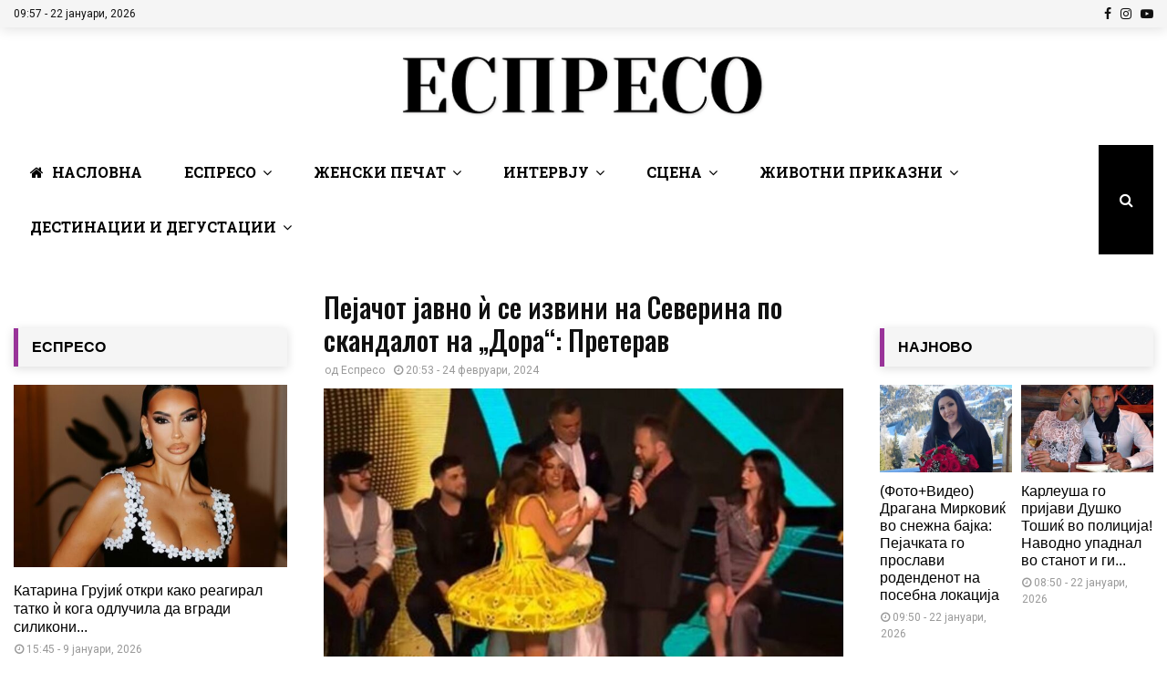

--- FILE ---
content_type: text/html; charset=UTF-8
request_url: https://espreso.mk/vi-preporachuvame/pejachot-javno-%D1%9D-se-izvini-na-severina-po-skandalot-na-dora-preterav/
body_size: 65696
content:
<!DOCTYPE html>
<html lang="mk-MK">
<head>
	<meta charset="UTF-8">
		<meta name="viewport" content="width=device-width, initial-scale=1">
		<link rel="profile" href="https://gmpg.org/xfn/11">
	<meta name='robots' content='index, follow, max-image-preview:large, max-snippet:-1, max-video-preview:-1' />

	<!-- This site is optimized with the Yoast SEO plugin v22.8 - https://yoast.com/wordpress/plugins/seo/ -->
	<title>Пејачот јавно ѝ се извини на Северина по скандалот на „Дора“: Претерав - Еспресо</title><link rel="preload" as="style" href="https://fonts.googleapis.com/css?family=Roboto%3A300%2C300italic%2C400%2C400italic%2C500%2C500italic%2C700%2C700italic%2C800%2C800italic%7CMukta%20Vaani%3A300%2C300italic%2C400%2C400italic%2C500%2C500italic%2C700%2C700italic%2C800%2C800italic%7COswald%3A300%2C300italic%2C400%2C400italic%2C500%2C500italic%2C700%2C700italic%2C800%2C800italic%7CTeko%3A300%2C300italic%2C400%2C400italic%2C500%2C500italic%2C700%2C700italic%2C800%2C800italic%7CPlayfair%20Display%3A300%2C300italic%2C400%2C400italic%2C500%2C500italic%2C700%2C700italic%2C800%2C800italic%7CRoboto%20Slab%3A300%2C300italic%2C400%2C400italic%2C500%2C500italic%2C700%2C700italic%2C800%2C800italic%7CKarla%3A300%2C300italic%2C400%2C400italic%2C500%2C500italic%2C700%2C700italic%2C800%2C800italic%3A300%2C300italic%2C400%2C400italic%2C500%2C500italic%2C700%2C700italic%2C800%2C800italic%26amp%3Bsubset%3Dcyrillic%2Ccyrillic-ext%2Cgreek%2Cgreek-ext%2Clatin-ext%7CRoboto%20Slab&#038;subset=latin%2Ccyrillic%2Ccyrillic-ext&#038;display=swap" /><link rel="stylesheet" href="https://fonts.googleapis.com/css?family=Roboto%3A300%2C300italic%2C400%2C400italic%2C500%2C500italic%2C700%2C700italic%2C800%2C800italic%7CMukta%20Vaani%3A300%2C300italic%2C400%2C400italic%2C500%2C500italic%2C700%2C700italic%2C800%2C800italic%7COswald%3A300%2C300italic%2C400%2C400italic%2C500%2C500italic%2C700%2C700italic%2C800%2C800italic%7CTeko%3A300%2C300italic%2C400%2C400italic%2C500%2C500italic%2C700%2C700italic%2C800%2C800italic%7CPlayfair%20Display%3A300%2C300italic%2C400%2C400italic%2C500%2C500italic%2C700%2C700italic%2C800%2C800italic%7CRoboto%20Slab%3A300%2C300italic%2C400%2C400italic%2C500%2C500italic%2C700%2C700italic%2C800%2C800italic%7CKarla%3A300%2C300italic%2C400%2C400italic%2C500%2C500italic%2C700%2C700italic%2C800%2C800italic%3A300%2C300italic%2C400%2C400italic%2C500%2C500italic%2C700%2C700italic%2C800%2C800italic%26amp%3Bsubset%3Dcyrillic%2Ccyrillic-ext%2Cgreek%2Cgreek-ext%2Clatin-ext%7CRoboto%20Slab&#038;subset=latin%2Ccyrillic%2Ccyrillic-ext&#038;display=swap" media="print" onload="this.media='all'" /><noscript><link rel="stylesheet" href="https://fonts.googleapis.com/css?family=Roboto%3A300%2C300italic%2C400%2C400italic%2C500%2C500italic%2C700%2C700italic%2C800%2C800italic%7CMukta%20Vaani%3A300%2C300italic%2C400%2C400italic%2C500%2C500italic%2C700%2C700italic%2C800%2C800italic%7COswald%3A300%2C300italic%2C400%2C400italic%2C500%2C500italic%2C700%2C700italic%2C800%2C800italic%7CTeko%3A300%2C300italic%2C400%2C400italic%2C500%2C500italic%2C700%2C700italic%2C800%2C800italic%7CPlayfair%20Display%3A300%2C300italic%2C400%2C400italic%2C500%2C500italic%2C700%2C700italic%2C800%2C800italic%7CRoboto%20Slab%3A300%2C300italic%2C400%2C400italic%2C500%2C500italic%2C700%2C700italic%2C800%2C800italic%7CKarla%3A300%2C300italic%2C400%2C400italic%2C500%2C500italic%2C700%2C700italic%2C800%2C800italic%3A300%2C300italic%2C400%2C400italic%2C500%2C500italic%2C700%2C700italic%2C800%2C800italic%26amp%3Bsubset%3Dcyrillic%2Ccyrillic-ext%2Cgreek%2Cgreek-ext%2Clatin-ext%7CRoboto%20Slab&#038;subset=latin%2Ccyrillic%2Ccyrillic-ext&#038;display=swap" /></noscript>
	<link rel="canonical" href="https://espreso.mk/vi-preporachuvame/pejachot-javno-ѝ-se-izvini-na-severina-po-skandalot-na-dora-preterav/" />
	<meta property="og:locale" content="mk_MK" />
	<meta property="og:type" content="article" />
	<meta property="og:title" content="Пејачот јавно ѝ се извини на Северина по скандалот на „Дора“: Претерав - Еспресо" />
	<meta property="og:description" content="Пејачот и водител Саша Лозар ѝ се извини на колешката Северина за неговото скандалозно однесување за време на музичката шоу програма „Дора 2024“. Имено, за време на настапот пејачката во раката имала пластично јајце, кое Лозар го зел и направил непримерен коментар. Сега му е јасно дека претерал, па јавно..." />
	<meta property="og:url" content="https://espreso.mk/vi-preporachuvame/pejachot-javno-ѝ-se-izvini-na-severina-po-skandalot-na-dora-preterav/" />
	<meta property="og:site_name" content="Еспресо" />
	<meta property="article:published_time" content="2024-02-24T19:53:12+00:00" />
	<meta property="article:modified_time" content="2024-02-24T19:50:50+00:00" />
	<meta property="og:image" content="https://espreso.mk/wp-content/uploads/2024/02/3822485_20240223-10-45-35andybara999-on-x-koji-kurac-sto-sam-ja-upravo-gledao-dora2024-https-_ff.jpg" />
	<meta property="og:image:width" content="1000" />
	<meta property="og:image:height" content="626" />
	<meta property="og:image:type" content="image/jpeg" />
	<meta name="author" content="jasmina.kantardzieva" />
	<script type="application/ld+json" class="yoast-schema-graph">{"@context":"https://schema.org","@graph":[{"@type":"Article","@id":"https://espreso.mk/vi-preporachuvame/pejachot-javno-%d1%9d-se-izvini-na-severina-po-skandalot-na-dora-preterav/#article","isPartOf":{"@id":"https://espreso.mk/vi-preporachuvame/pejachot-javno-%d1%9d-se-izvini-na-severina-po-skandalot-na-dora-preterav/"},"author":{"name":"jasmina.kantardzieva","@id":"https://espreso.mk/#/schema/person/7e56f314c54ad645ea12dfa1b3e28551"},"headline":"Пејачот јавно ѝ се извини на Северина по скандалот на „Дора“: Претерав","datePublished":"2024-02-24T19:53:12+00:00","dateModified":"2024-02-24T19:50:50+00:00","mainEntityOfPage":{"@id":"https://espreso.mk/vi-preporachuvame/pejachot-javno-%d1%9d-se-izvini-na-severina-po-skandalot-na-dora-preterav/"},"wordCount":184,"publisher":{"@id":"https://espreso.mk/#organization"},"image":{"@id":"https://espreso.mk/vi-preporachuvame/pejachot-javno-%d1%9d-se-izvini-na-severina-po-skandalot-na-dora-preterav/#primaryimage"},"thumbnailUrl":"https://espreso.mk/wp-content/uploads/2024/02/3822485_20240223-10-45-35andybara999-on-x-koji-kurac-sto-sam-ja-upravo-gledao-dora2024-https-_ff.jpg","keywords":["Северина"],"articleSection":["Балкан","Ви Препорачуваме","Слајдер","Сцена"],"inLanguage":"mk-MK"},{"@type":"WebPage","@id":"https://espreso.mk/vi-preporachuvame/pejachot-javno-%d1%9d-se-izvini-na-severina-po-skandalot-na-dora-preterav/","url":"https://espreso.mk/vi-preporachuvame/pejachot-javno-%d1%9d-se-izvini-na-severina-po-skandalot-na-dora-preterav/","name":"Пејачот јавно ѝ се извини на Северина по скандалот на „Дора“: Претерав - Еспресо","isPartOf":{"@id":"https://espreso.mk/#website"},"primaryImageOfPage":{"@id":"https://espreso.mk/vi-preporachuvame/pejachot-javno-%d1%9d-se-izvini-na-severina-po-skandalot-na-dora-preterav/#primaryimage"},"image":{"@id":"https://espreso.mk/vi-preporachuvame/pejachot-javno-%d1%9d-se-izvini-na-severina-po-skandalot-na-dora-preterav/#primaryimage"},"thumbnailUrl":"https://espreso.mk/wp-content/uploads/2024/02/3822485_20240223-10-45-35andybara999-on-x-koji-kurac-sto-sam-ja-upravo-gledao-dora2024-https-_ff.jpg","datePublished":"2024-02-24T19:53:12+00:00","dateModified":"2024-02-24T19:50:50+00:00","breadcrumb":{"@id":"https://espreso.mk/vi-preporachuvame/pejachot-javno-%d1%9d-se-izvini-na-severina-po-skandalot-na-dora-preterav/#breadcrumb"},"inLanguage":"mk-MK","potentialAction":[{"@type":"ReadAction","target":["https://espreso.mk/vi-preporachuvame/pejachot-javno-%d1%9d-se-izvini-na-severina-po-skandalot-na-dora-preterav/"]}]},{"@type":"ImageObject","inLanguage":"mk-MK","@id":"https://espreso.mk/vi-preporachuvame/pejachot-javno-%d1%9d-se-izvini-na-severina-po-skandalot-na-dora-preterav/#primaryimage","url":"https://espreso.mk/wp-content/uploads/2024/02/3822485_20240223-10-45-35andybara999-on-x-koji-kurac-sto-sam-ja-upravo-gledao-dora2024-https-_ff.jpg","contentUrl":"https://espreso.mk/wp-content/uploads/2024/02/3822485_20240223-10-45-35andybara999-on-x-koji-kurac-sto-sam-ja-upravo-gledao-dora2024-https-_ff.jpg","width":1000,"height":626},{"@type":"BreadcrumbList","@id":"https://espreso.mk/vi-preporachuvame/pejachot-javno-%d1%9d-se-izvini-na-severina-po-skandalot-na-dora-preterav/#breadcrumb","itemListElement":[{"@type":"ListItem","position":1,"name":"Почетна","item":"https://espreso.mk/"},{"@type":"ListItem","position":2,"name":"Пејачот јавно ѝ се извини на Северина по скандалот на „Дора“: Претерав"}]},{"@type":"WebSite","@id":"https://espreso.mk/#website","url":"https://espreso.mk/","name":"Еспресо","description":"Еспресо","publisher":{"@id":"https://espreso.mk/#organization"},"potentialAction":[{"@type":"SearchAction","target":{"@type":"EntryPoint","urlTemplate":"https://espreso.mk/?s={search_term_string}"},"query-input":"required name=search_term_string"}],"inLanguage":"mk-MK"},{"@type":"Organization","@id":"https://espreso.mk/#organization","name":"Еспресо","url":"https://espreso.mk/","logo":{"@type":"ImageObject","inLanguage":"mk-MK","@id":"https://espreso.mk/#/schema/logo/image/","url":"https://espreso.mk/wp-content/uploads/2020/11/cropped-ESPRESO-NOVO-LOGO2.png","contentUrl":"https://espreso.mk/wp-content/uploads/2020/11/cropped-ESPRESO-NOVO-LOGO2.png","width":430,"height":74,"caption":"Еспресо"},"image":{"@id":"https://espreso.mk/#/schema/logo/image/"}},{"@type":"Person","@id":"https://espreso.mk/#/schema/person/7e56f314c54ad645ea12dfa1b3e28551","name":"jasmina.kantardzieva","image":{"@type":"ImageObject","inLanguage":"mk-MK","@id":"https://espreso.mk/#/schema/person/image/","url":"https://secure.gravatar.com/avatar/a4dfb6dc20c983a8551d46885ea41a59?s=96&d=mm&r=g","contentUrl":"https://secure.gravatar.com/avatar/a4dfb6dc20c983a8551d46885ea41a59?s=96&d=mm&r=g","caption":"jasmina.kantardzieva"},"url":""}]}</script>
	<!-- / Yoast SEO plugin. -->


<link rel='dns-prefetch' href='//fonts.googleapis.com' />
<link href='https://fonts.gstatic.com' crossorigin rel='preconnect' />
<script type="text/javascript">
/* <![CDATA[ */
window._wpemojiSettings = {"baseUrl":"https:\/\/s.w.org\/images\/core\/emoji\/15.0.3\/72x72\/","ext":".png","svgUrl":"https:\/\/s.w.org\/images\/core\/emoji\/15.0.3\/svg\/","svgExt":".svg","source":{"concatemoji":"https:\/\/espreso.mk\/wp-includes\/js\/wp-emoji-release.min.js?ver=6.5.7"}};
/*! This file is auto-generated */
!function(i,n){var o,s,e;function c(e){try{var t={supportTests:e,timestamp:(new Date).valueOf()};sessionStorage.setItem(o,JSON.stringify(t))}catch(e){}}function p(e,t,n){e.clearRect(0,0,e.canvas.width,e.canvas.height),e.fillText(t,0,0);var t=new Uint32Array(e.getImageData(0,0,e.canvas.width,e.canvas.height).data),r=(e.clearRect(0,0,e.canvas.width,e.canvas.height),e.fillText(n,0,0),new Uint32Array(e.getImageData(0,0,e.canvas.width,e.canvas.height).data));return t.every(function(e,t){return e===r[t]})}function u(e,t,n){switch(t){case"flag":return n(e,"\ud83c\udff3\ufe0f\u200d\u26a7\ufe0f","\ud83c\udff3\ufe0f\u200b\u26a7\ufe0f")?!1:!n(e,"\ud83c\uddfa\ud83c\uddf3","\ud83c\uddfa\u200b\ud83c\uddf3")&&!n(e,"\ud83c\udff4\udb40\udc67\udb40\udc62\udb40\udc65\udb40\udc6e\udb40\udc67\udb40\udc7f","\ud83c\udff4\u200b\udb40\udc67\u200b\udb40\udc62\u200b\udb40\udc65\u200b\udb40\udc6e\u200b\udb40\udc67\u200b\udb40\udc7f");case"emoji":return!n(e,"\ud83d\udc26\u200d\u2b1b","\ud83d\udc26\u200b\u2b1b")}return!1}function f(e,t,n){var r="undefined"!=typeof WorkerGlobalScope&&self instanceof WorkerGlobalScope?new OffscreenCanvas(300,150):i.createElement("canvas"),a=r.getContext("2d",{willReadFrequently:!0}),o=(a.textBaseline="top",a.font="600 32px Arial",{});return e.forEach(function(e){o[e]=t(a,e,n)}),o}function t(e){var t=i.createElement("script");t.src=e,t.defer=!0,i.head.appendChild(t)}"undefined"!=typeof Promise&&(o="wpEmojiSettingsSupports",s=["flag","emoji"],n.supports={everything:!0,everythingExceptFlag:!0},e=new Promise(function(e){i.addEventListener("DOMContentLoaded",e,{once:!0})}),new Promise(function(t){var n=function(){try{var e=JSON.parse(sessionStorage.getItem(o));if("object"==typeof e&&"number"==typeof e.timestamp&&(new Date).valueOf()<e.timestamp+604800&&"object"==typeof e.supportTests)return e.supportTests}catch(e){}return null}();if(!n){if("undefined"!=typeof Worker&&"undefined"!=typeof OffscreenCanvas&&"undefined"!=typeof URL&&URL.createObjectURL&&"undefined"!=typeof Blob)try{var e="postMessage("+f.toString()+"("+[JSON.stringify(s),u.toString(),p.toString()].join(",")+"));",r=new Blob([e],{type:"text/javascript"}),a=new Worker(URL.createObjectURL(r),{name:"wpTestEmojiSupports"});return void(a.onmessage=function(e){c(n=e.data),a.terminate(),t(n)})}catch(e){}c(n=f(s,u,p))}t(n)}).then(function(e){for(var t in e)n.supports[t]=e[t],n.supports.everything=n.supports.everything&&n.supports[t],"flag"!==t&&(n.supports.everythingExceptFlag=n.supports.everythingExceptFlag&&n.supports[t]);n.supports.everythingExceptFlag=n.supports.everythingExceptFlag&&!n.supports.flag,n.DOMReady=!1,n.readyCallback=function(){n.DOMReady=!0}}).then(function(){return e}).then(function(){var e;n.supports.everything||(n.readyCallback(),(e=n.source||{}).concatemoji?t(e.concatemoji):e.wpemoji&&e.twemoji&&(t(e.twemoji),t(e.wpemoji)))}))}((window,document),window._wpemojiSettings);
/* ]]> */
</script>
<style id='wp-emoji-styles-inline-css' type='text/css'>

	img.wp-smiley, img.emoji {
		display: inline !important;
		border: none !important;
		box-shadow: none !important;
		height: 1em !important;
		width: 1em !important;
		margin: 0 0.07em !important;
		vertical-align: -0.1em !important;
		background: none !important;
		padding: 0 !important;
	}
</style>
<link rel='stylesheet' id='wp-block-library-css' href='https://espreso.mk/wp-includes/css/dist/block-library/style.min.css?ver=6.5.7' type='text/css' media='all' />
<style id='wp-block-library-theme-inline-css' type='text/css'>
.wp-block-audio figcaption{color:#555;font-size:13px;text-align:center}.is-dark-theme .wp-block-audio figcaption{color:#ffffffa6}.wp-block-audio{margin:0 0 1em}.wp-block-code{border:1px solid #ccc;border-radius:4px;font-family:Menlo,Consolas,monaco,monospace;padding:.8em 1em}.wp-block-embed figcaption{color:#555;font-size:13px;text-align:center}.is-dark-theme .wp-block-embed figcaption{color:#ffffffa6}.wp-block-embed{margin:0 0 1em}.blocks-gallery-caption{color:#555;font-size:13px;text-align:center}.is-dark-theme .blocks-gallery-caption{color:#ffffffa6}.wp-block-image figcaption{color:#555;font-size:13px;text-align:center}.is-dark-theme .wp-block-image figcaption{color:#ffffffa6}.wp-block-image{margin:0 0 1em}.wp-block-pullquote{border-bottom:4px solid;border-top:4px solid;color:currentColor;margin-bottom:1.75em}.wp-block-pullquote cite,.wp-block-pullquote footer,.wp-block-pullquote__citation{color:currentColor;font-size:.8125em;font-style:normal;text-transform:uppercase}.wp-block-quote{border-left:.25em solid;margin:0 0 1.75em;padding-left:1em}.wp-block-quote cite,.wp-block-quote footer{color:currentColor;font-size:.8125em;font-style:normal;position:relative}.wp-block-quote.has-text-align-right{border-left:none;border-right:.25em solid;padding-left:0;padding-right:1em}.wp-block-quote.has-text-align-center{border:none;padding-left:0}.wp-block-quote.is-large,.wp-block-quote.is-style-large,.wp-block-quote.is-style-plain{border:none}.wp-block-search .wp-block-search__label{font-weight:700}.wp-block-search__button{border:1px solid #ccc;padding:.375em .625em}:where(.wp-block-group.has-background){padding:1.25em 2.375em}.wp-block-separator.has-css-opacity{opacity:.4}.wp-block-separator{border:none;border-bottom:2px solid;margin-left:auto;margin-right:auto}.wp-block-separator.has-alpha-channel-opacity{opacity:1}.wp-block-separator:not(.is-style-wide):not(.is-style-dots){width:100px}.wp-block-separator.has-background:not(.is-style-dots){border-bottom:none;height:1px}.wp-block-separator.has-background:not(.is-style-wide):not(.is-style-dots){height:2px}.wp-block-table{margin:0 0 1em}.wp-block-table td,.wp-block-table th{word-break:normal}.wp-block-table figcaption{color:#555;font-size:13px;text-align:center}.is-dark-theme .wp-block-table figcaption{color:#ffffffa6}.wp-block-video figcaption{color:#555;font-size:13px;text-align:center}.is-dark-theme .wp-block-video figcaption{color:#ffffffa6}.wp-block-video{margin:0 0 1em}.wp-block-template-part.has-background{margin-bottom:0;margin-top:0;padding:1.25em 2.375em}
</style>
<style id='classic-theme-styles-inline-css' type='text/css'>
/*! This file is auto-generated */
.wp-block-button__link{color:#fff;background-color:#32373c;border-radius:9999px;box-shadow:none;text-decoration:none;padding:calc(.667em + 2px) calc(1.333em + 2px);font-size:1.125em}.wp-block-file__button{background:#32373c;color:#fff;text-decoration:none}
</style>
<style id='global-styles-inline-css' type='text/css'>
body{--wp--preset--color--black: #000000;--wp--preset--color--cyan-bluish-gray: #abb8c3;--wp--preset--color--white: #ffffff;--wp--preset--color--pale-pink: #f78da7;--wp--preset--color--vivid-red: #cf2e2e;--wp--preset--color--luminous-vivid-orange: #ff6900;--wp--preset--color--luminous-vivid-amber: #fcb900;--wp--preset--color--light-green-cyan: #7bdcb5;--wp--preset--color--vivid-green-cyan: #00d084;--wp--preset--color--pale-cyan-blue: #8ed1fc;--wp--preset--color--vivid-cyan-blue: #0693e3;--wp--preset--color--vivid-purple: #9b51e0;--wp--preset--gradient--vivid-cyan-blue-to-vivid-purple: linear-gradient(135deg,rgba(6,147,227,1) 0%,rgb(155,81,224) 100%);--wp--preset--gradient--light-green-cyan-to-vivid-green-cyan: linear-gradient(135deg,rgb(122,220,180) 0%,rgb(0,208,130) 100%);--wp--preset--gradient--luminous-vivid-amber-to-luminous-vivid-orange: linear-gradient(135deg,rgba(252,185,0,1) 0%,rgba(255,105,0,1) 100%);--wp--preset--gradient--luminous-vivid-orange-to-vivid-red: linear-gradient(135deg,rgba(255,105,0,1) 0%,rgb(207,46,46) 100%);--wp--preset--gradient--very-light-gray-to-cyan-bluish-gray: linear-gradient(135deg,rgb(238,238,238) 0%,rgb(169,184,195) 100%);--wp--preset--gradient--cool-to-warm-spectrum: linear-gradient(135deg,rgb(74,234,220) 0%,rgb(151,120,209) 20%,rgb(207,42,186) 40%,rgb(238,44,130) 60%,rgb(251,105,98) 80%,rgb(254,248,76) 100%);--wp--preset--gradient--blush-light-purple: linear-gradient(135deg,rgb(255,206,236) 0%,rgb(152,150,240) 100%);--wp--preset--gradient--blush-bordeaux: linear-gradient(135deg,rgb(254,205,165) 0%,rgb(254,45,45) 50%,rgb(107,0,62) 100%);--wp--preset--gradient--luminous-dusk: linear-gradient(135deg,rgb(255,203,112) 0%,rgb(199,81,192) 50%,rgb(65,88,208) 100%);--wp--preset--gradient--pale-ocean: linear-gradient(135deg,rgb(255,245,203) 0%,rgb(182,227,212) 50%,rgb(51,167,181) 100%);--wp--preset--gradient--electric-grass: linear-gradient(135deg,rgb(202,248,128) 0%,rgb(113,206,126) 100%);--wp--preset--gradient--midnight: linear-gradient(135deg,rgb(2,3,129) 0%,rgb(40,116,252) 100%);--wp--preset--font-size--small: 14px;--wp--preset--font-size--medium: 20px;--wp--preset--font-size--large: 32px;--wp--preset--font-size--x-large: 42px;--wp--preset--font-size--normal: 16px;--wp--preset--font-size--huge: 42px;--wp--preset--spacing--20: 0.44rem;--wp--preset--spacing--30: 0.67rem;--wp--preset--spacing--40: 1rem;--wp--preset--spacing--50: 1.5rem;--wp--preset--spacing--60: 2.25rem;--wp--preset--spacing--70: 3.38rem;--wp--preset--spacing--80: 5.06rem;--wp--preset--shadow--natural: 6px 6px 9px rgba(0, 0, 0, 0.2);--wp--preset--shadow--deep: 12px 12px 50px rgba(0, 0, 0, 0.4);--wp--preset--shadow--sharp: 6px 6px 0px rgba(0, 0, 0, 0.2);--wp--preset--shadow--outlined: 6px 6px 0px -3px rgba(255, 255, 255, 1), 6px 6px rgba(0, 0, 0, 1);--wp--preset--shadow--crisp: 6px 6px 0px rgba(0, 0, 0, 1);}:where(.is-layout-flex){gap: 0.5em;}:where(.is-layout-grid){gap: 0.5em;}body .is-layout-flex{display: flex;}body .is-layout-flex{flex-wrap: wrap;align-items: center;}body .is-layout-flex > *{margin: 0;}body .is-layout-grid{display: grid;}body .is-layout-grid > *{margin: 0;}:where(.wp-block-columns.is-layout-flex){gap: 2em;}:where(.wp-block-columns.is-layout-grid){gap: 2em;}:where(.wp-block-post-template.is-layout-flex){gap: 1.25em;}:where(.wp-block-post-template.is-layout-grid){gap: 1.25em;}.has-black-color{color: var(--wp--preset--color--black) !important;}.has-cyan-bluish-gray-color{color: var(--wp--preset--color--cyan-bluish-gray) !important;}.has-white-color{color: var(--wp--preset--color--white) !important;}.has-pale-pink-color{color: var(--wp--preset--color--pale-pink) !important;}.has-vivid-red-color{color: var(--wp--preset--color--vivid-red) !important;}.has-luminous-vivid-orange-color{color: var(--wp--preset--color--luminous-vivid-orange) !important;}.has-luminous-vivid-amber-color{color: var(--wp--preset--color--luminous-vivid-amber) !important;}.has-light-green-cyan-color{color: var(--wp--preset--color--light-green-cyan) !important;}.has-vivid-green-cyan-color{color: var(--wp--preset--color--vivid-green-cyan) !important;}.has-pale-cyan-blue-color{color: var(--wp--preset--color--pale-cyan-blue) !important;}.has-vivid-cyan-blue-color{color: var(--wp--preset--color--vivid-cyan-blue) !important;}.has-vivid-purple-color{color: var(--wp--preset--color--vivid-purple) !important;}.has-black-background-color{background-color: var(--wp--preset--color--black) !important;}.has-cyan-bluish-gray-background-color{background-color: var(--wp--preset--color--cyan-bluish-gray) !important;}.has-white-background-color{background-color: var(--wp--preset--color--white) !important;}.has-pale-pink-background-color{background-color: var(--wp--preset--color--pale-pink) !important;}.has-vivid-red-background-color{background-color: var(--wp--preset--color--vivid-red) !important;}.has-luminous-vivid-orange-background-color{background-color: var(--wp--preset--color--luminous-vivid-orange) !important;}.has-luminous-vivid-amber-background-color{background-color: var(--wp--preset--color--luminous-vivid-amber) !important;}.has-light-green-cyan-background-color{background-color: var(--wp--preset--color--light-green-cyan) !important;}.has-vivid-green-cyan-background-color{background-color: var(--wp--preset--color--vivid-green-cyan) !important;}.has-pale-cyan-blue-background-color{background-color: var(--wp--preset--color--pale-cyan-blue) !important;}.has-vivid-cyan-blue-background-color{background-color: var(--wp--preset--color--vivid-cyan-blue) !important;}.has-vivid-purple-background-color{background-color: var(--wp--preset--color--vivid-purple) !important;}.has-black-border-color{border-color: var(--wp--preset--color--black) !important;}.has-cyan-bluish-gray-border-color{border-color: var(--wp--preset--color--cyan-bluish-gray) !important;}.has-white-border-color{border-color: var(--wp--preset--color--white) !important;}.has-pale-pink-border-color{border-color: var(--wp--preset--color--pale-pink) !important;}.has-vivid-red-border-color{border-color: var(--wp--preset--color--vivid-red) !important;}.has-luminous-vivid-orange-border-color{border-color: var(--wp--preset--color--luminous-vivid-orange) !important;}.has-luminous-vivid-amber-border-color{border-color: var(--wp--preset--color--luminous-vivid-amber) !important;}.has-light-green-cyan-border-color{border-color: var(--wp--preset--color--light-green-cyan) !important;}.has-vivid-green-cyan-border-color{border-color: var(--wp--preset--color--vivid-green-cyan) !important;}.has-pale-cyan-blue-border-color{border-color: var(--wp--preset--color--pale-cyan-blue) !important;}.has-vivid-cyan-blue-border-color{border-color: var(--wp--preset--color--vivid-cyan-blue) !important;}.has-vivid-purple-border-color{border-color: var(--wp--preset--color--vivid-purple) !important;}.has-vivid-cyan-blue-to-vivid-purple-gradient-background{background: var(--wp--preset--gradient--vivid-cyan-blue-to-vivid-purple) !important;}.has-light-green-cyan-to-vivid-green-cyan-gradient-background{background: var(--wp--preset--gradient--light-green-cyan-to-vivid-green-cyan) !important;}.has-luminous-vivid-amber-to-luminous-vivid-orange-gradient-background{background: var(--wp--preset--gradient--luminous-vivid-amber-to-luminous-vivid-orange) !important;}.has-luminous-vivid-orange-to-vivid-red-gradient-background{background: var(--wp--preset--gradient--luminous-vivid-orange-to-vivid-red) !important;}.has-very-light-gray-to-cyan-bluish-gray-gradient-background{background: var(--wp--preset--gradient--very-light-gray-to-cyan-bluish-gray) !important;}.has-cool-to-warm-spectrum-gradient-background{background: var(--wp--preset--gradient--cool-to-warm-spectrum) !important;}.has-blush-light-purple-gradient-background{background: var(--wp--preset--gradient--blush-light-purple) !important;}.has-blush-bordeaux-gradient-background{background: var(--wp--preset--gradient--blush-bordeaux) !important;}.has-luminous-dusk-gradient-background{background: var(--wp--preset--gradient--luminous-dusk) !important;}.has-pale-ocean-gradient-background{background: var(--wp--preset--gradient--pale-ocean) !important;}.has-electric-grass-gradient-background{background: var(--wp--preset--gradient--electric-grass) !important;}.has-midnight-gradient-background{background: var(--wp--preset--gradient--midnight) !important;}.has-small-font-size{font-size: var(--wp--preset--font-size--small) !important;}.has-medium-font-size{font-size: var(--wp--preset--font-size--medium) !important;}.has-large-font-size{font-size: var(--wp--preset--font-size--large) !important;}.has-x-large-font-size{font-size: var(--wp--preset--font-size--x-large) !important;}
.wp-block-navigation a:where(:not(.wp-element-button)){color: inherit;}
:where(.wp-block-post-template.is-layout-flex){gap: 1.25em;}:where(.wp-block-post-template.is-layout-grid){gap: 1.25em;}
:where(.wp-block-columns.is-layout-flex){gap: 2em;}:where(.wp-block-columns.is-layout-grid){gap: 2em;}
.wp-block-pullquote{font-size: 1.5em;line-height: 1.6;}
</style>
<link rel='stylesheet' id='font-awesome-four-css' href='https://espreso.mk/wp-content/plugins/font-awesome-4-menus/css/font-awesome.min.css?ver=4.7.0' type='text/css' media='all' />
<link rel='stylesheet' id='pencisc-css' href='https://espreso.mk/wp-content/plugins/penci-framework/assets/css/single-shortcode.css?ver=6.5.7' type='text/css' media='all' />
<link rel='stylesheet' id='wp_msp_post_sharer_main_style-css' href='https://espreso.mk/wp-content/plugins/wp-msp-posts-sharer//public/style.css?ver=1685993415' type='text/css' media='' />
<link rel='stylesheet' id='slickslider-css' href='https://espreso.mk/wp-content/plugins/zodiac/assets/slick/slick.css?ver=6.5.7' type='text/css' media='all' />
<link rel='stylesheet' id='slickslidertheme-css' href='https://espreso.mk/wp-content/plugins/zodiac/assets/slick/slick-theme.css?ver=6.5.7' type='text/css' media='all' />
<link rel='stylesheet' id='zwp_zodiac_css-css' href='https://espreso.mk/wp-content/plugins/zodiac/assets/zwp-zodiac.css?ver=6.5.7' type='text/css' media='all' />
<link rel='stylesheet' id='parent-style-css' href='https://espreso.mk/wp-content/themes/pennews/style.css?ver=6.5.7' type='text/css' media='all' />
<link rel='stylesheet' id='penci-style-child-css' href='https://espreso.mk/wp-content/themes/pennews-child/style.css?ver=1.0.0' type='text/css' media='all' />
<link rel='stylesheet' id='penci-font-awesome-css' href='https://espreso.mk/wp-content/themes/pennews/css/font-awesome.min.css?ver=4.5.2' type='text/css' media='all' />

<link rel='stylesheet' id='penci-style-css' href='https://espreso.mk/wp-content/themes/pennews-child/style.css?ver=6.6.7' type='text/css' media='all' />
<style id='penci-style-inline-css' type='text/css'>
.penci-block-vc.style-title-13:not(.footer-widget).style-title-center .penci-block-heading {border-right: 10px solid transparent; border-left: 10px solid transparent; }.site-branding h1, .site-branding h2 {margin: 0;}.penci-schema-markup { display: none !important; }.penci-entry-media .twitter-video { max-width: none !important; margin: 0 !important; }.penci-entry-media .fb-video { margin-bottom: 0; }.penci-entry-media .post-format-meta > iframe { vertical-align: top; }.penci-single-style-6 .penci-entry-media-top.penci-video-format-dailymotion:after, .penci-single-style-6 .penci-entry-media-top.penci-video-format-facebook:after, .penci-single-style-6 .penci-entry-media-top.penci-video-format-vimeo:after, .penci-single-style-6 .penci-entry-media-top.penci-video-format-twitter:after, .penci-single-style-7 .penci-entry-media-top.penci-video-format-dailymotion:after, .penci-single-style-7 .penci-entry-media-top.penci-video-format-facebook:after, .penci-single-style-7 .penci-entry-media-top.penci-video-format-vimeo:after, .penci-single-style-7 .penci-entry-media-top.penci-video-format-twitter:after { content: none; } .penci-single-style-5 .penci-entry-media.penci-video-format-dailymotion:after, .penci-single-style-5 .penci-entry-media.penci-video-format-facebook:after, .penci-single-style-5 .penci-entry-media.penci-video-format-vimeo:after, .penci-single-style-5 .penci-entry-media.penci-video-format-twitter:after { content: none; }@media screen and (max-width: 960px) { .penci-insta-thumb ul.thumbnails.penci_col_5 li, .penci-insta-thumb ul.thumbnails.penci_col_6 li { width: 33.33% !important; } .penci-insta-thumb ul.thumbnails.penci_col_7 li, .penci-insta-thumb ul.thumbnails.penci_col_8 li, .penci-insta-thumb ul.thumbnails.penci_col_9 li, .penci-insta-thumb ul.thumbnails.penci_col_10 li { width: 25% !important; } }.site-header.header--s12 .penci-menu-toggle-wapper,.site-header.header--s12 .header__social-search { flex: 1; }.site-header.header--s5 .site-branding {  padding-right: 0;margin-right: 40px; }.penci-block_37 .penci_post-meta { padding-top: 8px; }.penci-block_37 .penci-post-excerpt + .penci_post-meta { padding-top: 0; }.penci-hide-text-votes { display: none; }.penci-usewr-review {  border-top: 1px solid #ececec; }.penci-review-score {top: 5px; position: relative; }.penci-social-counter.penci-social-counter--style-3 .penci-social__empty a, .penci-social-counter.penci-social-counter--style-4 .penci-social__empty a, .penci-social-counter.penci-social-counter--style-5 .penci-social__empty a, .penci-social-counter.penci-social-counter--style-6 .penci-social__empty a { display: flex; justify-content: center; align-items: center; }.penci-block-error { padding: 0 20px 20px; }@media screen and (min-width: 1240px){ .penci_dis_padding_bw .penci-content-main.penci-col-4:nth-child(3n+2) { padding-right: 15px; padding-left: 15px; }}.bos_searchbox_widget_class.penci-vc-column-1 #flexi_searchbox #b_searchboxInc .b_submitButton_wrapper{ padding-top: 10px; padding-bottom: 10px; }.mfp-image-holder .mfp-close, .mfp-iframe-holder .mfp-close { background: transparent; border-color: transparent; }h1, h2, h3, h4, h5, h6,.error404 .page-title,
		.error404 .penci-block-vc .penci-block__title, .footer__bottom.style-2 .block-title {font-family: 'Roboto Slab', serif}h1, h2, h3, h4, h5, h6,.error404 .page-title,
		 .error404 .penci-block-vc .penci-block__title, .product_list_widget .product-title, .footer__bottom.style-2 .block-title {font-weight: 700}.penci-block-vc .penci-block__title, .penci-menu-hbg .penci-block-vc .penci-block__title, .penci-menu-hbg-widgets .menu-hbg-title{ font-family:'Roboto', sans-serif; }body, button, input, select, textarea,.penci-post-subtitle,.woocommerce ul.products li.product .button,#site-navigation .penci-megamenu .penci-mega-thumbnail .mega-cat-name{font-family: 'Roboto', sans-serif}.penci-topbar .topbar__trending h3.penci__post-title{ font-size: 13px; }.topbar__trending{ width:700px ; }.penci-topbar{ background-color:#f5f5f5 ; }.penci-topbar,.penci-topbar a, .penci-topbar ul li a{ color:#111111 ; }.penci-topbar a:hover , .penci-topbar ul li a:hover{ color:#993399 !important; }.topbar__social-media a:hover{ color:#993399 ; }.penci-topbar ul.menu li ul.sub-menu li a:hover{ color:#993399 ; }.penci-topbar .topbar__trending .headline-title{ background-color:#000000 ; }.penci-topbar .topbar__trending .headline-title{ color:#ffffff ; }.header--s3 .site-branding img {max-width: 400px !important;overflow: hidden; }.main-navigation a,.mobile-sidebar .primary-menu-mobile li a, .penci-menu-hbg .primary-menu-mobile li a{ font-family: 'Roboto Slab', serif; }.main-navigation > ul:not(.children) > li > a{ font-size: 16px; }.penci-post-pagination h5{ font-size:16px; }.penci-author-content h5 a{ font-size:16px; }.penci-post-related .item-related h4{ font-size:15px; }
		.penci-post-related .post-title-box .post-box-title,
		.post-comments .post-title-box .post-box-title, 
		.site-content .post-comments #respond h3{ font-size: 18px !important; }.penci-block-vc-pag  .penci-archive__list_posts .penci-post-item .entry-title{ font-size:24px; }.penci-block-vc-pag  .penci-archive__list_posts .penci-post-item .entry-title{ font-weight:400; }.penci-menu-hbg-widgets .menu-hbg-title { font-family:'Karla', sans-serif }
		.woocommerce div.product .related > h2,.woocommerce div.product .upsells > h2,
		.post-title-box .post-box-title,.site-content #respond h3,.site-content .widget-title,
		.site-content .widgettitle,
		body.page-template-full-width.page-paged-2 .site-content .widget.penci-block-vc .penci-block__title,
		body:not( .page-template-full-width ) .site-content .widget.penci-block-vc .penci-block__title{ font-size:16px !important;font-weight:700 !important;font-family:'Karla', sans-serif !important; }.footer__bottom  .footer__logo a{font-family: 'Roboto', sans-serif;}.site-footer .penci-block-vc .penci-block__title{ font-weight:700;font-family:'Roboto', sans-serif; }.penci-popup-login-register .penci-login-container a:hover{ color:#e32a26 ; }.penci-popup-login-register .penci-login-container .penci-login input[type="submit"]{ background-color:#e32a26 ; }body{ background-color: #fff; }.penci_dis_padding_bw .penci-block-vc.style-title-11:not(.footer-widget) .penci-block__title a,
		.penci_dis_padding_bw .penci-block-vc.style-title-11:not(.footer-widget) .penci-block__title span, 
		.penci_dis_padding_bw .penci-block-vc.style-title-11:not(.footer-widget) .penci-subcat-filter, 
		.penci_dis_padding_bw .penci-block-vc.style-title-11:not(.footer-widget) .penci-slider-nav{ background-color:#ffffff; }body, input, select, textarea,
			.widget.widget_display_replies li, .widget.widget_display_topics li,
			.widget ul li,
			.error404 .page-title,
			.entry-content .penci-recipe-heading h2,
			.entry-content .penci-recipe-title,
			#respond h3,.penci-review-text,#respond textarea, .wpcf7 textarea,
			.woocommerce .woocommerce-product-search input[type="search"],
			.woocommerce nav.woocommerce-pagination ul li a, .woocommerce nav.woocommerce-pagination ul li span,
			.woocommerce table.shop_table th,
			.woocommerce-page form .form-row .input-text,
			.select2-container--default .select2-selection--single .select2-selection__rendered,
			#respond label, .wpcf7 label,
			.mc4wp-form,
			#bbpress-forums li.bbp-body ul.forum li.bbp-forum-topic-count, #bbpress-forums li.bbp-body ul.forum li.bbp-forum-reply-count,
			#bbpress-forums li.bbp-body ul.forum li.bbp-forum-freshness, #bbpress-forums li.bbp-body ul.forum li.bbp-forum-freshness a, 
			#bbpress-forums li.bbp-body ul.topic li.bbp-forum-topic-count, #bbpress-forums li.bbp-body ul.topic li.bbp-topic-voice-count,
			#bbpress-forums li.bbp-body ul.topic li.bbp-forum-reply-count, #bbpress-forums li.bbp-body ul.topic li.bbp-topic-freshness > a,
			#bbpress-forums li.bbp-body ul.topic li.bbp-topic-freshness, #bbpress-forums li.bbp-body ul.topic li.bbp-topic-reply-count,
			div.bbp-template-notice, div.indicator-hint,
			#bbpress-forums fieldset.bbp-form legend,
			.entry-content code, .wpb_text_column code, .entry-content blockquote.wp-block-quote p, .entry-content blockquote.wp-block-quote p,
			.penci_dark_layout blockquote.style-3, .penci_dark_layout blockquote.style-3 p,
			.penci_dark_layout blockquote.style-2,.penci_dark_layout blockquote.style-2 p,
			.wpb_text_column blockquote.wp-block-quote p, .wpb_text_column blockquote.wp-block-quote p,
			.widget.widget_display_views li, .widget.widget_display_forums li, .widget.widget_layered_nav li,
			.widget.widget_product_categories li, .widget.widget_categories li, .widget.widget_archive li,
			.widget.widget_pages li, .widget.widget_meta li, .wp-block-pullquote{ color:#111111 }.site-main .frontend-form-container .element-media-file,.site-main .frontend-form-container .element-media,.site-main .frontend-item-container .select2.select2-container .select2-selection.select-with-search-container,.site-main .frontend-item-container input[type="text"],.site-main .frontend-item-container input[type="email"],.site-main .frontend-item-container input[type="url"],.site-main .frontend-item-container textarea,.site-main .frontend-item-container select{ border-color: #eeeeee }
			.site-header,
			.buddypress-wrap .select-wrap,
			.penci-post-blog-classic,
			.activity-list.bp-list,
			.penci-team_memebers .penci-team_item__content,
			.penci-author-box-wrap,
			.about-widget .about-me-heading:before,
			#buddypress .wp-editor-container,
			#bbpress-forums .bbp-forums-list,
			div.bbp-forum-header, div.bbp-topic-header, div.bbp-reply-header,
			.activity-list li.bbp_topic_create .activity-content .activity-inner,
			.rtl .activity-list li.bbp_reply_create .activity-content .activity-inner,
			#drag-drop-area,
			.bp-avatar-nav ul.avatar-nav-items li.current,
			.bp-avatar-nav ul,
			.site-main .bbp-pagination-links a, .site-main .bbp-pagination-links span.current,
			.bbpress  .wp-editor-container,
			.penci-ajax-search-results-wrapper,
			.show-search .search-field,
			.show-search .show-search__content,
			.penci-viewall-results,
			.penci-subcat-list .flexMenu-viewMore .flexMenu-popup,
			.penci-owl-carousel-style .owl-dot span,
			.penci-owl-carousel-slider .owl-dot span,
			.woocommerce-cart table.cart td.actions .coupon .input-text,
			.blog-boxed .penci-archive__content .article_content,
			.penci-block_28 .block28_first_item:not(.hide-border),
			.penci-mul-comments-wrapper .penci-tab-nav,
			.penci-recipe,.penci-recipe-heading,.penci-recipe-ingredients,.penci-recipe-notes,
			.wp-block-yoast-faq-block .schema-faq-section,
			.wp-block-yoast-how-to-block ol.schema-how-to-steps,
			.wp-block-pullquote,
			.wrapper-penci-recipe .penci-recipe-ingredients
			{ border-color:#eeeeee }
		    blockquote:not(.wp-block-quote):before, q:before,   
		    blockquote:not(.wp-block-quote):after, q:after, blockquote.style-3:before,
			.penci-block-vc.style-title-10:not(.footer-widget) .penci-block-heading:after
			{ background-color:#eeeeee }
			.penci-block-vc.style-title-10:not(.footer-widget) .penci-block-heading,
			.wrapper-penci-review, .penci-review-container.penci-review-count,.penci-usewr-review,
			.widget .tagcloud a,.widget.widget_recent_entries li, .widget.widget_recent_comments li, .widget.widget_meta li,
		    .penci-inline-related-posts,
		    .penci_dark_layout .site-main #buddypress div.item-list-tabs:not(#subnav),
			code,abbr, acronym,fieldset,hr,#bbpress-forums div.bbp-the-content-wrapper textarea.bbp-the-content,
			.penci-pagination:not(.penci-ajax-more) a, .penci-pagination:not(.penci-ajax-more) span,
			th,td,#wp-calendar tbody td{ border-color:#eeeeee }
			.site-main #bbpress-forums li.bbp-body ul.forum,
			.site-main #bbpress-forums li.bbp-body ul.topic,#bbpress-forums li.bbp-footer,
			#bbpress-forums div.bbp-template-notice.info,
			.bbp-pagination-links a, .bbp-pagination-links span.current,
			.site-main #buddypress .standard-form textarea,
			.site-main #buddypress .standard-form input[type=text], .site-main #buddypress .standard-form input[type=color], 
			.site-main #buddypress .standard-form input[type=date], .site-main #buddypress .standard-form input[type=datetime],
			.site-main #buddypress .standard-form input[type=datetime-local], .site-main #buddypress .standard-form input[type=email],
			.site-main #buddypress .standard-form input[type=month], .site-main #buddypress .standard-form input[type=number], 
			.site-main #buddypress .standard-form input[type=range], .site-main #buddypress .standard-form input[type=search], 
			.site-main #buddypress .standard-form input[type=tel], .site-main #buddypress .standard-form input[type=time],
		    .site-main #buddypress .standard-form input[type=url], .site-main #buddypress .standard-form input[type=week],
		    .site-main #buddypress .standard-form select,.site-main #buddypress .standard-form input[type=password],
	        .site-main #buddypress .dir-search input[type=search], .site-main #buddypress .dir-search input[type=text],
	        .site-main #buddypress .groups-members-search input[type=search], .site-main #buddypress .groups-members-search input[type=text],
	        .site-main #buddypress button, .site-main #buddypress a.button,
	        .site-main #buddypress input[type=button], .site-main #buddypress input[type=reset],
	        .site-main #buddypress ul.button-nav li a,.site-main #buddypress div.generic-button a,.site-main #buddypress .comment-reply-link, 
	        a.bp-title-button,.site-main #buddypress button:hover,.site-main #buddypress a.button:hover, .site-main #buddypress a.button:focus,
	        .site-main #buddypress input[type=button]:hover, .site-main #buddypress input[type=reset]:hover, 
	        .site-main #buddypress ul.button-nav li a:hover, .site-main #buddypress ul.button-nav li.current a,
	        .site-main #buddypress div.generic-button a:hover,.site-main #buddypress .comment-reply-link:hover,
	        .site-main #buddypress input[type=submit]:hover,.site-main #buddypress select,.site-main #buddypress ul.item-list,
			.site-main #buddypress .profile[role=main],.site-main #buddypress ul.item-list li,.site-main #buddypress div.pagination .pag-count ,
			.site-main #buddypress div.pagination .pagination-links span,.site-main #buddypress div.pagination .pagination-links a,
			body.activity-permalink .site-main #buddypress div.activity-comments, .site-main #buddypress div.activity-comments form .ac-textarea,
			.site-main #buddypress table.profile-fields, .site-main #buddypress table.profile-fields:last-child{ border-color:#eeeeee }.site-main #buddypress table.notifications tr td.label, #buddypress table.notifications-settings tr td.label,.site-main #buddypress table.profile-fields tr td.label, #buddypress table.wp-profile-fields tr td.label,.site-main #buddypress table.messages-notices tr td.label, #buddypress table.forum tr td.label{ border-color: #eeeeee !important; }
			.penci-block-vc,
			.penci-block_1 .block1_first_item,
			.penci-block_1 .block1_first_item .penci_post-meta,
			.penci-block_1 .block1_items .penci_media_object,
			.penci-block_4 .penci-small-thumb:after,
			.penci-recent-rv,
			.penci-block_6 .penci-post-item,
			.penci-block_9 .block9_first_item,.penci-block_9 .penci-post-item,
			.penci-block_9 .block9_items .block9_item_loadmore:first-of-type,
			.penci-block_11 .block11_first_item,.penci-block_11 .penci-post-item,
			.penci-block_11 .block11_items .block11_item_loadmore:first-of-type,
			.penci-block_15 .penci-post-item,.penci-block_15 .penci-block__title,
			.penci-block_20 .penci_media_object,
			.penci-block_20 .penci_media_object.penci_mobj-image-right .penci_post_content,
			.penci-block_26 .block26_items .penci-post-item,
			.penci-block_28 .block28_first_item,
			.penci-block_28 .block28_first_item .penci_post-meta,
			.penci-block_29 .block_29_items .penci-post-item,
			.penci-block_30 .block30_items .penci_media_object,
			.penci-block_33 .block33_big_item .penci_post-meta,
			.penci-block_36 .penci-post-item, .penci-block_36 .penci-block__title,
			.penci-block_6 .penci-block_content__items:not(.penci-block-items__1) .penci-post-item:first-child,
			.penci-block_video.style-7 .penci-owl-carousel-slider .owl-dots span,
			.penci-owl-featured-area.style-12 .penci-small_items .owl-item.active .penci-item-mag,
			.penci-videos-playlist .penci-video-nav .penci-video-playlist-nav:not(.playlist-has-title) .penci-video-playlist-item:first-child,
			.penci-videos-playlist .penci-video-nav .penci-video-playlist-nav:not(.playlist-has-title) .penci-video-playlist-item:last-child,
			.penci-videos-playlist .penci-video-nav .penci-video-playlist-item,
			.penci-archive__content .penci-entry-header,
			.page-template-full-width.penci-block-pagination .penci_breadcrumbs,
			.penci-post-pagination,.penci-pfl-social_share,.penci-post-author,
			.penci-social-buttons.penci-social-share-footer,
			.penci-pagination:not(.penci-ajax-more) a,
			.penci-social-buttons .penci-social-item.like{ border-color:#eeeeee }.penci-container-width-1080 .penci-content-main.penci-col-4 .penci-block_1 .block1_items .penci-post-item:nth-child(2) .penci_media_object,.penci-container-width-1400 .penci-content-main.penci-col-4 .penci-block_1 .block1_items .penci-post-item:nth-child(2) .penci_media_object,.wpb_wrapper > .penci-block_1.penci-vc-column-1 .block1_items .penci-post-item:nth-child(2) .penci_media_object,.widget-area .penci-block_1 .block1_items .penci-post-item:nth-child(2) .penci_media_object{ border-color:#eeeeee }
			.penci-block_6.penci-vc-column-2.penci-block-load_more .penci-block_content__items:not(.penci-block-items__1) .penci-post-item:nth-child(1),
			.penci-block_6.penci-vc-column-2.penci-block-load_more .penci-block_content__items:not(.penci-block-items__1) .penci-post-item:nth-child(2),
			.penci-block_6.penci-vc-column-2.penci-block-infinite .penci-block_content__items:not(.penci-block-items__1) .penci-post-item:nth-child(1),
			.penci-block_6.penci-vc-column-2.penci-block-infinite .penci-block_content__items:not(.penci-block-items__1) .penci-post-item:nth-child(2),
			.penci-block_36.penci-block-load_more .penci-block_content__items:not(.penci-block-items__1) .penci-post-item:first-child,
		    .penci-block_36.penci-block-infinite .penci-block_content__items:not(.penci-block-items__1) .penci-post-item:first-child,
			.penci-block_36.penci-vc-column-2.penci-block-load_more .penci-block_content__items:not(.penci-block-items__1) .penci-post-item:nth-child(1),
			.penci-block_36.penci-vc-column-2.penci-block-load_more .penci-block_content__items:not(.penci-block-items__1) .penci-post-item:nth-child(2),
			.penci-block_36.penci-vc-column-2.penci-block-infinite .penci-block_content__items:not(.penci-block-items__1) .penci-post-item:nth-child(1),
			.penci-block_36.penci-vc-column-2.penci-block-infinite .penci-block_content__items:not(.penci-block-items__1) .penci-post-item:nth-child(2),
			.penci-block_6.penci-vc-column-3.penci-block-load_more .penci-block_content__items:not(.penci-block-items__1) .penci-post-item:nth-child(1),
			.penci-block_6.penci-vc-column-3.penci-block-load_more .penci-block_content__items:not(.penci-block-items__1) .penci-post-item:nth-child(2),
			.penci-block_6.penci-vc-column-3.penci-block-load_more .penci-block_content__items:not(.penci-block-items__1) .penci-post-item:nth-child(3),
			.penci-block_6.penci-vc-column-3.penci-block-infinite .penci-block_content__items:not(.penci-block-items__1) .penci-post-item:nth-child(1),
			.penci-block_6.penci-vc-column-3.penci-block-infinite .penci-block_content__items:not(.penci-block-items__1) .penci-post-item:nth-child(2),
			.penci-block_6.penci-vc-column-3.penci-block-infinite .penci-block_content__items:not(.penci-block-items__1) .penci-post-item:nth-child(3),
			.penci-block_36.penci-vc-column-3.penci-block-load_more .penci-block_content__items:not(.penci-block-items__1) .penci-post-item:nth-child(1),
			.penci-block_36.penci-vc-column-3.penci-block-load_more .penci-block_content__items:not(.penci-block-items__1) .penci-post-item:nth-child(2), 
			.penci-block_36.penci-vc-column-3.penci-block-load_more .penci-block_content__items:not(.penci-block-items__1) .penci-post-item:nth-child(3), 
			.penci-block_36.penci-vc-column-3.penci-block-infinite .penci-block_content__items:not(.penci-block-items__1) .penci-post-item:nth-child(1),
			.penci-block_36.penci-vc-column-3.penci-block-infinite .penci-block_content__items:not(.penci-block-items__1) .penci-post-item:nth-child(2),
			.penci-block_36.penci-vc-column-3.penci-block-infinite .penci-block_content__items:not(.penci-block-items__1) .penci-post-item:nth-child(3),
			.penci-block_15.penci-vc-column-2.penci-block-load_more .penci-block_content__items:not(.penci-block-items__1) .penci-post-item:nth-child(1), 
			.penci-block_15.penci-vc-column-2.penci-block-load_more .penci-block_content__items:not(.penci-block-items__1) .penci-post-item:nth-child(2),
			.penci-block_15.penci-vc-column-2.penci-block-infinite .penci-block_content__items:not(.penci-block-items__1) .penci-post-item:nth-child(1),
			.penci-block_15.penci-vc-column-2.penci-block-infinite .penci-block_content__items:not(.penci-block-items__1) .penci-post-item:nth-child(2),
			.penci-block_15.penci-vc-column-3.penci-block-load_more .penci-block_content__items:not(.penci-block-items__1) .penci-post-item:nth-child(1),
			.penci-block_15.penci-vc-column-3.penci-block-load_more .penci-block_content__items:not(.penci-block-items__1) .penci-post-item:nth-child(2),
			.penci-block_15.penci-vc-column-3.penci-block-load_more .penci-block_content__items:not(.penci-block-items__1) .penci-post-item:nth-child(3),
			.penci-block_15.penci-vc-column-3.penci-block-infinite .penci-block_content__items:not(.penci-block-items__1) .penci-post-item:nth-child(1),
			.penci-block_15.penci-vc-column-3.penci-block-infinite .penci-block_content__items:not(.penci-block-items__1) .penci-post-item:nth-child(2),
			.penci-block_15.penci-vc-column-3.penci-block-infinite .penci-block_content__items:not(.penci-block-items__1) .penci-post-item:nth-child(3){ border-color:#eeeeee }
			select,input[type="text"], input[type="email"], input[type="url"], input[type="password"], 
			input[type="search"], input[type="number"], input[type="tel"], input[type="range"],
			input[type="date"], input[type="month"], input[type="week"], input[type="time"], 
			input[type="datetime"], input[type="datetime-local"], input[type="color"], textarea,
			.single-portfolio .penci-social-buttons + .post-comments,
			#respond textarea, .wpcf7 textarea,
			.post-comments .post-title-box,.penci-comments-button,
			.penci-comments-button + .post-comments .comment-reply-title,
			.penci-post-related + .post-comments .comment-reply-title,
			.penci-post-related + .post-comments .post-title-box,
			.comments .comment ,.comments .comment, .comments .comment .comment,
			#respond input,.wpcf7 input,.widget_wysija input,
			#bbpress-forums #bbp-search-form .button,
			.site-main #buddypress div.item-list-tabs:not( #subnav ),
			.site-main #buddypress div.item-list-tabs:not(#subnav) ul li a,
			.site-main #buddypress div.item-list-tabs:not(#subnav) ul li > span,
			.site-main #buddypress .dir-search input[type=submit], .site-main #buddypress .groups-members-search input[type=submit],
			#respond textarea,.wpcf7 textarea { border-color:#eeeeee } div.wpforms-container .wpforms-form input[type=date],div.wpforms-container .wpforms-form input[type=datetime],div.wpforms-container .wpforms-form input[type=datetime-local],div.wpforms-container .wpforms-form input[type=email],div.wpforms-container .wpforms-form input[type=month],div.wpforms-container .wpforms-form input[type=number],div.wpforms-container .wpforms-form input[type=password],div.wpforms-container .wpforms-form input[type=range],div.wpforms-container .wpforms-form input[type=search],div.wpforms-container .wpforms-form input[type=tel],div.wpforms-container .wpforms-form input[type=text],div.wpforms-container .wpforms-form input[type=time],div.wpforms-container .wpforms-form input[type=url],div.wpforms-container .wpforms-form input[type=week],div.wpforms-container .wpforms-form select,div.wpforms-container .wpforms-form textarea{ border-color: #eeeeee }
		    .penci-owl-featured-area.style-13 .penci-small_items .owl-item.active .penci-item-mag:before,
			.site-header.header--s2:before, .site-header.header--s3:not(.header--s4):before, .site-header.header--s6:before,
			.penci_gallery.style-1 .penci-small-thumb:after,
			.penci-videos-playlist .penci-video-nav .penci-video-playlist-item.is-playing,
			.penci-videos-playlist .penci-video-nav .penci-video-playlist-item:hover, 		
			blockquote:before, q:before,blockquote:after, q:after{ background-color:#eeeeee }.site-main #buddypress .dir-search input[type=submit], .site-main #buddypress .groups-members-search input[type=submit],
			input[type="button"], input[type="reset"], input[type="submit"]{ border-color:#eeeeee }@media (max-width: 768px) {.penci-post-pagination .prev-post + .next-post {border-color :#eeeeee; }}@media (max-width: 650px) {.penci-block_1 .block1_items .penci-post-item:nth-child(2) .penci_media_object {border-color :#eeeeee; }}.buy-button{ background-color:#000000 !important; }.penci-menuhbg-toggle:hover .lines-button:after,.penci-menuhbg-toggle:hover .penci-lines:before,.penci-menuhbg-toggle:hover .penci-lines:after.penci-login-container a,.penci_list_shortcode li:before,.footer__sidebars .penci-block-vc .penci__post-title a:hover,.penci-viewall-results a:hover,.post-entry .penci-portfolio-filter ul li.active a, .penci-portfolio-filter ul li.active a,.penci-ajax-search-results-wrapper .penci__post-title a:hover{ color: #000000; }.penci-tweets-widget-content .icon-tweets,.penci-tweets-widget-content .tweet-intents a,.penci-tweets-widget-content .tweet-intents span:after,.woocommerce .star-rating span,.woocommerce .comment-form p.stars a:hover,.woocommerce div.product .woocommerce-tabs ul.tabs li a:hover,.penci-subcat-list .flexMenu-viewMore:hover a, .penci-subcat-list .flexMenu-viewMore:focus a,.penci-subcat-list .flexMenu-viewMore .flexMenu-popup .penci-subcat-item a:hover,.penci-owl-carousel-style .owl-dot.active span, .penci-owl-carousel-style .owl-dot:hover span,.penci-owl-carousel-slider .owl-dot.active span,.penci-owl-carousel-slider .owl-dot:hover span{ color: #000000; }.penci-owl-carousel-slider .owl-dot.active span,.penci-owl-carousel-slider .owl-dot:hover span{ background-color: #000000; }blockquote, q,.penci-post-pagination a:hover,a:hover,.penci-entry-meta a:hover,.penci-portfolio-below_img .inner-item-portfolio .portfolio-desc a:hover h3,.main-navigation.penci_disable_padding_menu > ul:not(.children) > li:hover > a,.main-navigation.penci_disable_padding_menu > ul:not(.children) > li:active > a,.main-navigation.penci_disable_padding_menu > ul:not(.children) > li.current-menu-item > a,.main-navigation.penci_disable_padding_menu > ul:not(.children) > li.current-menu-ancestor > a,.main-navigation.penci_disable_padding_menu > ul:not(.children) > li.current-category-ancestor > a,.site-header.header--s11 .main-navigation.penci_enable_line_menu .menu > li:hover > a,.site-header.header--s11 .main-navigation.penci_enable_line_menu .menu > li:active > a,.site-header.header--s11 .main-navigation.penci_enable_line_menu .menu > li.current-menu-item > a,.main-navigation.penci_disable_padding_menu ul.menu > li > a:hover,.main-navigation ul li:hover > a,.main-navigation ul li:active > a,.main-navigation li.current-menu-item > a,#site-navigation .penci-megamenu .penci-mega-child-categories a.cat-active,#site-navigation .penci-megamenu .penci-content-megamenu .penci-mega-latest-posts .penci-mega-post a:not(.mega-cat-name):hover,.penci-post-pagination h5 a:hover{ color: #000000; }.penci-menu-hbg .primary-menu-mobile li a:hover,.penci-menu-hbg .primary-menu-mobile li.toggled-on > a,.penci-menu-hbg .primary-menu-mobile li.toggled-on > .dropdown-toggle,.penci-menu-hbg .primary-menu-mobile li.current-menu-item > a,.penci-menu-hbg .primary-menu-mobile li.current-menu-item > .dropdown-toggle,.mobile-sidebar .primary-menu-mobile li a:hover,.mobile-sidebar .primary-menu-mobile li.toggled-on-first > a,.mobile-sidebar .primary-menu-mobile li.toggled-on > a,.mobile-sidebar .primary-menu-mobile li.toggled-on > .dropdown-toggle,.mobile-sidebar .primary-menu-mobile li.current-menu-item > a,.mobile-sidebar .primary-menu-mobile li.current-menu-item > .dropdown-toggle,.mobile-sidebar #sidebar-nav-logo a,.mobile-sidebar #sidebar-nav-logo a:hover.mobile-sidebar #sidebar-nav-logo:before,.penci-recipe-heading a.penci-recipe-print,.widget a:hover,.widget.widget_recent_entries li a:hover, .widget.widget_recent_comments li a:hover, .widget.widget_meta li a:hover,.penci-topbar a:hover,.penci-topbar ul li:hover,.penci-topbar ul li a:hover,.penci-topbar ul.menu li ul.sub-menu li a:hover,.site-branding a, .site-branding .site-title{ color: #000000; }.penci-viewall-results a:hover,.penci-ajax-search-results-wrapper .penci__post-title a:hover,.header__search_dis_bg .search-click:hover,.header__social-media a:hover,.penci-login-container .link-bottom a,.error404 .page-content a,.penci-no-results .search-form .search-submit:hover,.error404 .page-content .search-form .search-submit:hover,.penci_breadcrumbs a:hover, .penci_breadcrumbs a:hover span,.penci-archive .entry-meta a:hover,.penci-caption-above-img .wp-caption a:hover,.penci-author-content .author-social:hover,.entry-content a,.comment-content a,.penci-page-style-5 .penci-active-thumb .penci-entry-meta a:hover,.penci-single-style-5 .penci-active-thumb .penci-entry-meta a:hover{ color: #000000; }blockquote:not(.wp-block-quote).style-2:before{ background-color: transparent; }blockquote.style-2:before,blockquote:not(.wp-block-quote),blockquote.style-2 cite, blockquote.style-2 .author,blockquote.style-3 cite, blockquote.style-3 .author,.woocommerce ul.products li.product .price,.woocommerce ul.products li.product .price ins,.woocommerce div.product p.price ins,.woocommerce div.product span.price ins, .woocommerce div.product p.price, .woocommerce div.product span.price,.woocommerce div.product .entry-summary div[itemprop="description"] blockquote:before, .woocommerce div.product .woocommerce-tabs #tab-description blockquote:before,.woocommerce-product-details__short-description blockquote:before,.woocommerce div.product .entry-summary div[itemprop="description"] blockquote cite, .woocommerce div.product .entry-summary div[itemprop="description"] blockquote .author,.woocommerce div.product .woocommerce-tabs #tab-description blockquote cite, .woocommerce div.product .woocommerce-tabs #tab-description blockquote .author,.woocommerce div.product .product_meta > span a:hover,.woocommerce div.product .woocommerce-tabs ul.tabs li.active{ color: #000000; }.woocommerce #respond input#submit.alt.disabled:hover,.woocommerce #respond input#submit.alt:disabled:hover,.woocommerce #respond input#submit.alt:disabled[disabled]:hover,.woocommerce a.button.alt.disabled,.woocommerce a.button.alt.disabled:hover,.woocommerce a.button.alt:disabled,.woocommerce a.button.alt:disabled:hover,.woocommerce a.button.alt:disabled[disabled],.woocommerce a.button.alt:disabled[disabled]:hover,.woocommerce button.button.alt.disabled,.woocommerce button.button.alt.disabled:hover,.woocommerce button.button.alt:disabled,.woocommerce button.button.alt:disabled:hover,.woocommerce button.button.alt:disabled[disabled],.woocommerce button.button.alt:disabled[disabled]:hover,.woocommerce input.button.alt.disabled,.woocommerce input.button.alt.disabled:hover,.woocommerce input.button.alt:disabled,.woocommerce input.button.alt:disabled:hover,.woocommerce input.button.alt:disabled[disabled],.woocommerce input.button.alt:disabled[disabled]:hover{ background-color: #000000; }.woocommerce ul.cart_list li .amount, .woocommerce ul.product_list_widget li .amount,.woocommerce table.shop_table td.product-name a:hover,.woocommerce-cart .cart-collaterals .cart_totals table td .amount,.woocommerce .woocommerce-info:before,.woocommerce form.checkout table.shop_table .order-total .amount,.post-entry .penci-portfolio-filter ul li a:hover,.post-entry .penci-portfolio-filter ul li.active a,.penci-portfolio-filter ul li a:hover,.penci-portfolio-filter ul li.active a,#bbpress-forums li.bbp-body ul.forum li.bbp-forum-info a:hover,#bbpress-forums li.bbp-body ul.topic li.bbp-topic-title a:hover,#bbpress-forums li.bbp-body ul.forum li.bbp-forum-info .bbp-forum-content a,#bbpress-forums li.bbp-body ul.topic p.bbp-topic-meta a,#bbpress-forums .bbp-breadcrumb a:hover, #bbpress-forums .bbp-breadcrumb .bbp-breadcrumb-current:hover,#bbpress-forums .bbp-forum-freshness a:hover,#bbpress-forums .bbp-topic-freshness a:hover{ color: #000000; }.footer__bottom a,.footer__logo a, .footer__logo a:hover,.site-info a,.site-info a:hover,.sub-footer-menu li a:hover,.footer__sidebars a:hover,.penci-block-vc .social-buttons a:hover,.penci-inline-related-posts .penci_post-meta a:hover,.penci__general-meta .penci_post-meta a:hover,.penci-block_video.style-1 .penci_post-meta a:hover,.penci-block_video.style-7 .penci_post-meta a:hover,.penci-block-vc .penci-block__title a:hover,.penci-block-vc.style-title-2 .penci-block__title a:hover,.penci-block-vc.style-title-2:not(.footer-widget) .penci-block__title a:hover,.penci-block-vc.style-title-4 .penci-block__title a:hover,.penci-block-vc.style-title-4:not(.footer-widget) .penci-block__title a:hover,.penci-block-vc .penci-subcat-filter .penci-subcat-item a.active, .penci-block-vc .penci-subcat-filter .penci-subcat-item a:hover ,.penci-block_1 .penci_post-meta a:hover,.penci-inline-related-posts.penci-irp-type-grid .penci__post-title:hover{ color: #000000; }.penci-block_10 .penci-posted-on a,.penci-block_10 .penci-block__title a:hover,.penci-block_10 .penci__post-title a:hover,.penci-block_26 .block26_first_item .penci__post-title:hover,.penci-block_30 .penci_post-meta a:hover,.penci-block_33 .block33_big_item .penci_post-meta a:hover,.penci-block_36 .penci-chart-text,.penci-block_video.style-1 .block_video_first_item.penci-title-ab-img .penci_post_content a:hover,.penci-block_video.style-1 .block_video_first_item.penci-title-ab-img .penci_post-meta a:hover,.penci-block_video.style-6 .penci__post-title:hover,.penci-block_video.style-7 .penci__post-title:hover,.penci-owl-featured-area.style-12 .penci-small_items h3 a:hover,.penci-owl-featured-area.style-12 .penci-small_items .penci-slider__meta a:hover ,.penci-owl-featured-area.style-12 .penci-small_items .owl-item.current h3 a,.penci-owl-featured-area.style-13 .penci-small_items h3 a:hover,.penci-owl-featured-area.style-13 .penci-small_items .penci-slider__meta a:hover,.penci-owl-featured-area.style-13 .penci-small_items .owl-item.current h3 a,.penci-owl-featured-area.style-14 .penci-small_items h3 a:hover,.penci-owl-featured-area.style-14 .penci-small_items .penci-slider__meta a:hover ,.penci-owl-featured-area.style-14 .penci-small_items .owl-item.current h3 a,.penci-owl-featured-area.style-17 h3 a:hover,.penci-owl-featured-area.style-17 .penci-slider__meta a:hover,.penci-fslider28-wrapper.penci-block-vc .penci-slider-nav a:hover,.penci-videos-playlist .penci-video-nav .penci-video-playlist-item .penci-video-play-icon,.penci-videos-playlist .penci-video-nav .penci-video-playlist-item.is-playing { color: #000000; }.penci-block_video.style-7 .penci_post-meta a:hover,.penci-ajax-more.disable_bg_load_more .penci-ajax-more-button:hover, .penci-ajax-more.disable_bg_load_more .penci-block-ajax-more-button:hover{ color: #000000; }.site-main #buddypress input[type=submit]:hover,.site-main #buddypress div.generic-button a:hover,.site-main #buddypress .comment-reply-link:hover,.site-main #buddypress a.button:hover,.site-main #buddypress a.button:focus,.site-main #buddypress ul.button-nav li a:hover,.site-main #buddypress ul.button-nav li.current a,.site-main #buddypress .dir-search input[type=submit]:hover, .site-main #buddypress .groups-members-search input[type=submit]:hover,.site-main #buddypress div.item-list-tabs ul li.selected a,.site-main #buddypress div.item-list-tabs ul li.current a,.site-main #buddypress div.item-list-tabs ul li a:hover{ border-color: #000000;background-color: #000000; }.site-main #buddypress table.notifications thead tr, .site-main #buddypress table.notifications-settings thead tr,.site-main #buddypress table.profile-settings thead tr, .site-main #buddypress table.profile-fields thead tr,.site-main #buddypress table.profile-settings thead tr, .site-main #buddypress table.profile-fields thead tr,.site-main #buddypress table.wp-profile-fields thead tr, .site-main #buddypress table.messages-notices thead tr,.site-main #buddypress table.forum thead tr{ border-color: #000000;background-color: #000000; }.site-main .bbp-pagination-links a:hover, .site-main .bbp-pagination-links span.current,#buddypress div.item-list-tabs:not(#subnav) ul li.selected a, #buddypress div.item-list-tabs:not(#subnav) ul li.current a, #buddypress div.item-list-tabs:not(#subnav) ul li a:hover,#buddypress ul.item-list li div.item-title a, #buddypress ul.item-list li h4 a,div.bbp-template-notice a,#bbpress-forums li.bbp-body ul.topic li.bbp-topic-title a,#bbpress-forums li.bbp-body .bbp-forums-list li,.site-main #buddypress .activity-header a:first-child, #buddypress .comment-meta a:first-child, #buddypress .acomment-meta a:first-child{ color: #000000 !important; }.single-tribe_events .tribe-events-schedule .tribe-events-cost{ color: #000000; }.tribe-events-list .tribe-events-loop .tribe-event-featured,#tribe-events .tribe-events-button,#tribe-events .tribe-events-button:hover,#tribe_events_filters_wrapper input[type=submit],.tribe-events-button, .tribe-events-button.tribe-active:hover,.tribe-events-button.tribe-inactive,.tribe-events-button:hover,.tribe-events-calendar td.tribe-events-present div[id*=tribe-events-daynum-],.tribe-events-calendar td.tribe-events-present div[id*=tribe-events-daynum-]>a,#tribe-bar-form .tribe-bar-submit input[type=submit]:hover{ background-color: #000000; }.woocommerce span.onsale,.show-search:after,select option:focus,.woocommerce .widget_shopping_cart p.buttons a:hover, .woocommerce.widget_shopping_cart p.buttons a:hover, .woocommerce .widget_price_filter .price_slider_amount .button:hover, .woocommerce div.product form.cart .button:hover,.woocommerce .widget_price_filter .ui-slider .ui-slider-handle,.penci-block-vc.style-title-2:not(.footer-widget) .penci-block__title a, .penci-block-vc.style-title-2:not(.footer-widget) .penci-block__title span,.penci-block-vc.style-title-3:not(.footer-widget) .penci-block-heading:after,.penci-block-vc.style-title-4:not(.footer-widget) .penci-block__title a, .penci-block-vc.style-title-4:not(.footer-widget) .penci-block__title span,.penci-archive .penci-archive__content .penci-cat-links a:hover,.mCSB_scrollTools .mCSB_dragger .mCSB_dragger_bar,.penci-block-vc .penci-cat-name:hover,#buddypress .activity-list li.load-more, #buddypress .activity-list li.load-newest,#buddypress .activity-list li.load-more:hover, #buddypress .activity-list li.load-newest:hover,.site-main #buddypress button:hover, .site-main #buddypress a.button:hover, .site-main #buddypress input[type=button]:hover, .site-main #buddypress input[type=reset]:hover{ background-color: #000000; }.penci-block-vc.style-title-grid:not(.footer-widget) .penci-block__title span, .penci-block-vc.style-title-grid:not(.footer-widget) .penci-block__title a,.penci-block-vc .penci_post_thumb:hover .penci-cat-name,.mCSB_scrollTools .mCSB_dragger:active .mCSB_dragger_bar,.mCSB_scrollTools .mCSB_dragger.mCSB_dragger_onDrag .mCSB_dragger_bar,.main-navigation > ul:not(.children) > li:hover > a,.main-navigation > ul:not(.children) > li:active > a,.main-navigation > ul:not(.children) > li.current-menu-item > a,.main-navigation.penci_enable_line_menu > ul:not(.children) > li > a:before,.main-navigation a:hover,#site-navigation .penci-megamenu .penci-mega-thumbnail .mega-cat-name:hover,#site-navigation .penci-megamenu .penci-mega-thumbnail:hover .mega-cat-name,.penci-review-process span,.penci-review-score-total,.topbar__trending .headline-title,.header__search:not(.header__search_dis_bg) .search-click,.cart-icon span.items-number{ background-color: #000000; }.main-navigation > ul:not(.children) > li.highlight-button > a{ background-color: #000000; }.main-navigation > ul:not(.children) > li.highlight-button:hover > a,.main-navigation > ul:not(.children) > li.highlight-button:active > a,.main-navigation > ul:not(.children) > li.highlight-button.current-category-ancestor > a,.main-navigation > ul:not(.children) > li.highlight-button.current-menu-ancestor > a,.main-navigation > ul:not(.children) > li.highlight-button.current-menu-item > a{ border-color: #000000; }.login__form .login__form__login-submit input:hover,.penci-login-container .penci-login input[type="submit"]:hover,.penci-archive .penci-entry-categories a:hover,.single .penci-cat-links a:hover,.page .penci-cat-links a:hover,.woocommerce #respond input#submit:hover, .woocommerce a.button:hover, .woocommerce button.button:hover, .woocommerce input.button:hover,.woocommerce div.product .entry-summary div[itemprop="description"]:before,.woocommerce div.product .entry-summary div[itemprop="description"] blockquote .author span:after, .woocommerce div.product .woocommerce-tabs #tab-description blockquote .author span:after,.woocommerce-product-details__short-description blockquote .author span:after,.woocommerce #respond input#submit.alt:hover, .woocommerce a.button.alt:hover, .woocommerce button.button.alt:hover, .woocommerce input.button.alt:hover,#scroll-to-top:hover,div.wpforms-container .wpforms-form input[type=submit]:hover,div.wpforms-container .wpforms-form button[type=submit]:hover,div.wpforms-container .wpforms-form .wpforms-page-button:hover,div.wpforms-container .wpforms-form .wpforms-page-button:hover,#respond #submit:hover,.wpcf7 input[type="submit"]:hover,.widget_wysija input[type="submit"]:hover{ background-color: #000000; }.penci-block_video .penci-close-video:hover,.penci-block_5 .penci_post_thumb:hover .penci-cat-name,.penci-block_25 .penci_post_thumb:hover .penci-cat-name,.penci-block_8 .penci_post_thumb:hover .penci-cat-name,.penci-block_14 .penci_post_thumb:hover .penci-cat-name,.penci-block-vc.style-title-grid .penci-block__title span, .penci-block-vc.style-title-grid .penci-block__title a,.penci-block_7 .penci_post_thumb:hover .penci-order-number,.penci-block_15 .penci-post-order,.penci-news_ticker .penci-news_ticker__title{ background-color: #000000; }.penci-owl-featured-area .penci-item-mag:hover .penci-slider__cat .penci-cat-name,.penci-owl-featured-area .penci-slider__cat .penci-cat-name:hover,.penci-owl-featured-area.style-12 .penci-small_items .owl-item.current .penci-cat-name,.penci-owl-featured-area.style-13 .penci-big_items .penci-slider__cat .penci-cat-name,.penci-owl-featured-area.style-13 .button-read-more:hover,.penci-owl-featured-area.style-13 .penci-small_items .owl-item.current .penci-cat-name,.penci-owl-featured-area.style-14 .penci-small_items .owl-item.current .penci-cat-name,.penci-owl-featured-area.style-18 .penci-slider__cat .penci-cat-name{ background-color: #000000; }.show-search .show-search__content:after,.penci-wide-content .penci-owl-featured-area.style-23 .penci-slider__text,.penci-grid_2 .grid2_first_item:hover .penci-cat-name,.penci-grid_2 .penci-post-item:hover .penci-cat-name,.penci-grid_3 .penci-post-item:hover .penci-cat-name,.penci-grid_1 .penci-post-item:hover .penci-cat-name,.penci-videos-playlist .penci-video-nav .penci-playlist-title,.widget-area .penci-videos-playlist .penci-video-nav .penci-video-playlist-item .penci-video-number,.widget-area .penci-videos-playlist .penci-video-nav .penci-video-playlist-item .penci-video-play-icon,.widget-area .penci-videos-playlist .penci-video-nav .penci-video-playlist-item .penci-video-paused-icon,.penci-owl-featured-area.style-17 .penci-slider__text::after,#scroll-to-top:hover{ background-color: #000000; }.featured-area-custom-slider .penci-owl-carousel-slider .owl-dot span,.main-navigation > ul:not(.children) > li ul.sub-menu,.error404 .not-found,.error404 .penci-block-vc,.woocommerce .woocommerce-error, .woocommerce .woocommerce-info, .woocommerce .woocommerce-message,.penci-owl-featured-area.style-12 .penci-small_items,.penci-owl-featured-area.style-12 .penci-small_items .owl-item.current .penci_post_thumb,.penci-owl-featured-area.style-13 .button-read-more:hover{ border-color: #000000; }.widget .tagcloud a:hover,.penci-social-buttons .penci-social-item.like.liked,.site-footer .widget .tagcloud a:hover,.penci-recipe-heading a.penci-recipe-print:hover,.penci-custom-slider-container .pencislider-content .pencislider-btn-trans:hover,button:hover,.button:hover, .entry-content a.button:hover,.penci-vc-btn-wapper .penci-vc-btn.penci-vcbtn-trans:hover, input[type="button"]:hover,input[type="reset"]:hover,input[type="submit"]:hover,.penci-ajax-more .penci-ajax-more-button:hover,.penci-ajax-more .penci-portfolio-more-button:hover,.woocommerce nav.woocommerce-pagination ul li a:focus, .woocommerce nav.woocommerce-pagination ul li a:hover,.woocommerce nav.woocommerce-pagination ul li span.current,.penci-block_10 .penci-more-post:hover,.penci-block_15 .penci-more-post:hover,.penci-block_36 .penci-more-post:hover,.penci-block_video.style-7 .penci-owl-carousel-slider .owl-dot.active span,.penci-block_video.style-7 .penci-owl-carousel-slider .owl-dot:hover span ,.penci-block_video.style-7 .penci-owl-carousel-slider .owl-dot:hover span ,.penci-ajax-more .penci-ajax-more-button:hover,.penci-ajax-more .penci-block-ajax-more-button:hover,.penci-ajax-more .penci-ajax-more-button.loading-posts:hover, .penci-ajax-more .penci-block-ajax-more-button.loading-posts:hover,.site-main #buddypress .activity-list li.load-more a:hover, .site-main #buddypress .activity-list li.load-newest a,.penci-owl-carousel-slider.penci-tweets-slider .owl-dots .owl-dot.active span, .penci-owl-carousel-slider.penci-tweets-slider .owl-dots .owl-dot:hover span,.penci-pagination:not(.penci-ajax-more) span.current, .penci-pagination:not(.penci-ajax-more) a:hover{border-color:#000000;background-color: #000000;}.penci-owl-featured-area.style-23 .penci-slider-overlay{ 
		background: -moz-linear-gradient(left, transparent 26%, #000000  65%);
	    background: -webkit-gradient(linear, left top, right top, color-stop(26%, #000000 ), color-stop(65%, transparent));
	    background: -webkit-linear-gradient(left, transparent 26%, #000000 65%);
	    background: -o-linear-gradient(left, transparent 26%, #000000 65%);
	    background: -ms-linear-gradient(left, transparent 26%, #000000 65%);
	    background: linear-gradient(to right, transparent 26%, #000000 65%);
	    filter: progid:DXImageTransform.Microsoft.gradient(startColorstr='#000000', endColorstr='#000000', GradientType=1);
		 }.site-main #buddypress .activity-list li.load-more a, .site-main #buddypress .activity-list li.load-newest a,.header__search:not(.header__search_dis_bg) .search-click:hover,.tagcloud a:hover,.site-footer .widget .tagcloud a:hover{ transition: all 0.3s; opacity: 0.8; }.penci-loading-animation-1 .penci-loading-animation,.penci-loading-animation-1 .penci-loading-animation:before,.penci-loading-animation-1 .penci-loading-animation:after,.penci-loading-animation-5 .penci-loading-animation,.penci-loading-animation-6 .penci-loading-animation:before,.penci-loading-animation-7 .penci-loading-animation,.penci-loading-animation-8 .penci-loading-animation,.penci-loading-animation-9 .penci-loading-circle-inner:before,.penci-load-thecube .penci-load-cube:before,.penci-three-bounce .one,.penci-three-bounce .two,.penci-three-bounce .three{ background-color: #000000; }.header__social-media a:hover{ color:#993399; }.site-header{ background-color:#ffffff; }.site-header{
			box-shadow: inset 0 -1px 0 #ffffff;
			-webkit-box-shadow: inset 0 -1px 0 #ffffff;
			-moz-box-shadow: inset 0 -1px 0 #ffffff;
		  }.site-header.header--s2:before, .site-header.header--s3:not(.header--s4):before, .site-header.header--s6:before{ background-color:#ffffff !important }.main-navigation ul.menu > li > a{ color:#ffffff }.main-navigation.penci_enable_line_menu > ul:not(.children) > li > a:before{background-color: #ffffff; }.main-navigation > ul:not(.children) > li:hover > a,.main-navigation > ul:not(.children) > li.current-category-ancestor > a,.main-navigation > ul:not(.children) > li.current-menu-ancestor > a,.main-navigation > ul:not(.children) > li.current-menu-item > a,.site-header.header--s11 .main-navigation.penci_enable_line_menu .menu > li:hover > a,.site-header.header--s11 .main-navigation.penci_enable_line_menu .menu > li:active > a,.site-header.header--s11 .main-navigation.penci_enable_line_menu .menu > li.current-category-ancestor > a,.site-header.header--s11 .main-navigation.penci_enable_line_menu .menu > li.current-menu-ancestor > a,.site-header.header--s11 .main-navigation.penci_enable_line_menu .menu > li.current-menu-item > a,.main-navigation.penci_disable_padding_menu > ul:not(.children) > li:hover > a,.main-navigation.penci_disable_padding_menu > ul:not(.children) > li.current-category-ancestor > a,.main-navigation.penci_disable_padding_menu > ul:not(.children) > li.current-menu-ancestor > a,.main-navigation.penci_disable_padding_menu > ul:not(.children) > li.current-menu-item > a,.main-navigation.penci_disable_padding_menu ul.menu > li > a:hover,.main-navigation ul.menu > li.current-menu-item > a,.main-navigation ul.menu > li > a:hover{ color: #ffffff }.main-navigation > ul:not(.children) > li.highlight-button > a{ color: #ffffff; }.main-navigation > ul:not(.children) > li:hover > a,.main-navigation > ul:not(.children) > li:active > a,.main-navigation > ul:not(.children) > li.current-category-ancestor > a,.main-navigation > ul:not(.children) > li.current-menu-ancestor > a,.main-navigation > ul:not(.children) > li.current-menu-item > a,.site-header.header--s11 .main-navigation.penci_enable_line_menu .menu > li:hover > a,.site-header.header--s11 .main-navigation.penci_enable_line_menu .menu > li:active > a,.site-header.header--s11 .main-navigation.penci_enable_line_menu .menu > li.current-category-ancestor > a,.site-header.header--s11 .main-navigation.penci_enable_line_menu .menu > li.current-menu-ancestor > a,.site-header.header--s11 .main-navigation.penci_enable_line_menu .menu > li.current-menu-item > a,.main-navigation ul.menu > li > a:hover{ background-color: #000000 }.main-navigation > ul:not(.children) > li.highlight-button > a{ background-color: #000000; }.main-navigation > ul:not(.children) > li.highlight-button:hover > a,.main-navigation > ul:not(.children) > li.highlight-button:active > a,.main-navigation > ul:not(.children) > li.highlight-button.current-category-ancestor > a,.main-navigation > ul:not(.children) > li.highlight-button.current-menu-ancestor > a,.main-navigation > ul:not(.children) > li.highlight-button.current-menu-item > a{ border-color: #000000; }.main-navigation ul li:not( .penci-mega-menu ) ul li.current-category-ancestor > a,.main-navigation ul li:not( .penci-mega-menu ) ul li.current-menu-ancestor > a,.main-navigation ul li:not( .penci-mega-menu ) ul li.current-menu-item > a,.main-navigation ul li:not( .penci-mega-menu ) ul a:hover{ color:#993399 }.penci-header-mobile .penci-header-mobile_container{ background-color:#ffffff; }#main .widget .tagcloud a{ }#main .widget .tagcloud a:hover{}.single .penci-cat-links a:hover, .page .penci-cat-links a:hover{ background-color:#e32a26; }.site-footer{ background-color:#151515 ; }.footer__sidebars + .footer__bottom .footer__bottom_container:before{ background-color:#212121 ; }.footer__sidebars .woocommerce.widget_shopping_cart .total,.footer__sidebars .woocommerce.widget_product_search input[type="search"],.footer__sidebars .woocommerce ul.cart_list li,.footer__sidebars .woocommerce ul.product_list_widget li,.site-footer .penci-recent-rv,.site-footer .penci-block_6 .penci-post-item,.site-footer .penci-block_10 .penci-post-item,.site-footer .penci-block_11 .block11_first_item, .site-footer .penci-block_11 .penci-post-item,.site-footer .penci-block_15 .penci-post-item,.site-footer .widget select,.footer__sidebars .woocommerce-product-details__short-description th,.footer__sidebars .woocommerce-product-details__short-description td,.site-footer .widget.widget_recent_entries li, .site-footer .widget.widget_recent_comments li, .site-footer .widget.widget_meta li,.site-footer input[type="text"], .site-footer input[type="email"],.site-footer input[type="url"], .site-footer input[type="password"],.site-footer input[type="search"], .site-footer input[type="number"],.site-footer input[type="tel"], .site-footer input[type="range"],.site-footer input[type="date"], .site-footer input[type="month"],.site-footer input[type="week"],.site-footer input[type="time"],.site-footer input[type="datetime"],.site-footer input[type="datetime-local"],.site-footer .widget .tagcloud a,.site-footer input[type="color"], .site-footer textarea{ border-color:#212121 ; }.site-footer select,.site-footer .woocommerce .woocommerce-product-search input[type="search"]{ border-color:#212121 ; }.site-footer .penci-block-vc .penci-block-heading,.footer-instagram h4.footer-instagram-title{ border-color:#212121 ; }.footer__sidebars a:hover { color:#e32a26 ; }
		.site-footer .widget .tagcloud a:hover{ background: #e32a26;color: #fff;border-color:#e32a26 }.site-footer .widget.widget_recent_entries li a:hover,.site-footer .widget.widget_recent_comments li a:hover,.site-footer .widget.widget_meta li a:hover{ color:#e32a26 ; }.footer__sidebars .penci-block-vc .penci__post-title a:hover{ color:#e32a26 ; }.footer__logo a,.footer__logo a:hover{ color:#e32a26 ; }#scroll-to-top:hover{ background-color:#e32a26 ; }.penci-header-signup-form .penci-mailchimp { padding-top:0px; padding-bottom:0px; }
</style>
<link rel='stylesheet' id='bsf-Defaults-css' href='https://espreso.mk/wp-content/uploads/smile_fonts/Defaults/Defaults.css?ver=3.19.19' type='text/css' media='all' />
<script type="text/javascript" src="https://espreso.mk/wp-includes/js/jquery/jquery.min.js?ver=3.7.1" id="jquery-core-js"></script>
<script type="text/javascript" src="https://espreso.mk/wp-includes/js/jquery/jquery-migrate.min.js?ver=3.4.1" id="jquery-migrate-js"></script>
<link rel="alternate" type="application/json+oembed" href="https://espreso.mk/wp-json/oembed/1.0/embed?url=https%3A%2F%2Fespreso.mk%2Fvi-preporachuvame%2Fpejachot-javno-%25d1%259d-se-izvini-na-severina-po-skandalot-na-dora-preterav%2F" />
<link rel="alternate" type="text/xml+oembed" href="https://espreso.mk/wp-json/oembed/1.0/embed?url=https%3A%2F%2Fespreso.mk%2Fvi-preporachuvame%2Fpejachot-javno-%25d1%259d-se-izvini-na-severina-po-skandalot-na-dora-preterav%2F&#038;format=xml" />
<script>
var portfolioDataJs = portfolioDataJs || [];
var penciBlocksArray=[];
var PENCILOCALCACHE = {};
		(function () {
				"use strict";
		
				PENCILOCALCACHE = {
					data: {},
					remove: function ( ajaxFilterItem ) {
						delete PENCILOCALCACHE.data[ajaxFilterItem];
					},
					exist: function ( ajaxFilterItem ) {
						return PENCILOCALCACHE.data.hasOwnProperty( ajaxFilterItem ) && PENCILOCALCACHE.data[ajaxFilterItem] !== null;
					},
					get: function ( ajaxFilterItem ) {
						return PENCILOCALCACHE.data[ajaxFilterItem];
					},
					set: function ( ajaxFilterItem, cachedData ) {
						PENCILOCALCACHE.remove( ajaxFilterItem );
						PENCILOCALCACHE.data[ajaxFilterItem] = cachedData;
					}
				};
			}
		)();function penciBlock() {
		    this.atts_json = '';
		    this.content = '';
		}</script>
<script type="application/ld+json">{
    "@context": "http:\/\/schema.org\/",
    "@type": "organization",
    "@id": "#organization",
    "logo": {
        "@type": "ImageObject",
        "url": "https:\/\/espreso.mk\/wp-content\/uploads\/2020\/11\/cropped-ESPRESO-NOVO-LOGO2.png"
    },
    "url": "https:\/\/espreso.mk\/",
    "name": "\u0415\u0441\u043f\u0440\u0435\u0441\u043e",
    "description": "\u0415\u0441\u043f\u0440\u0435\u0441\u043e"
}</script><script type="application/ld+json">{
    "@context": "http:\/\/schema.org\/",
    "@type": "WebSite",
    "name": "\u0415\u0441\u043f\u0440\u0435\u0441\u043e",
    "alternateName": "\u0415\u0441\u043f\u0440\u0435\u0441\u043e",
    "url": "https:\/\/espreso.mk\/"
}</script><script type="application/ld+json">{
    "@context": "http:\/\/schema.org\/",
    "@type": "WPSideBar",
    "name": "Sidebar Right",
    "alternateName": "Add widgets here to display them on blog and single",
    "url": "https:\/\/espreso.mk\/vi-preporachuvame\/pejachot-javno-%D1%9D-se-izvini-na-severina-po-skandalot-na-dora-preterav"
}</script><script type="application/ld+json">{
    "@context": "http:\/\/schema.org\/",
    "@type": "WPSideBar",
    "name": "Sidebar Left",
    "alternateName": "Add widgets here to display them on page",
    "url": "https:\/\/espreso.mk\/vi-preporachuvame\/pejachot-javno-%D1%9D-se-izvini-na-severina-po-skandalot-na-dora-preterav"
}</script><script type="application/ld+json">{
    "@context": "http:\/\/schema.org\/",
    "@type": "WPSideBar",
    "name": "Footer Column #1",
    "alternateName": "Add widgets here to display them in the first column of the footer",
    "url": "https:\/\/espreso.mk\/vi-preporachuvame\/pejachot-javno-%D1%9D-se-izvini-na-severina-po-skandalot-na-dora-preterav"
}</script><script type="application/ld+json">{
    "@context": "http:\/\/schema.org\/",
    "@type": "WPSideBar",
    "name": "Footer Column #2",
    "alternateName": "Add widgets here to display them in the second column of the footer",
    "url": "https:\/\/espreso.mk\/vi-preporachuvame\/pejachot-javno-%D1%9D-se-izvini-na-severina-po-skandalot-na-dora-preterav"
}</script><script type="application/ld+json">{
    "@context": "http:\/\/schema.org\/",
    "@type": "WPSideBar",
    "name": "Footer Column #3",
    "alternateName": "Add widgets here to display them in the third column of the footer",
    "url": "https:\/\/espreso.mk\/vi-preporachuvame\/pejachot-javno-%D1%9D-se-izvini-na-severina-po-skandalot-na-dora-preterav"
}</script><script type="application/ld+json">{
    "@context": "http:\/\/schema.org\/",
    "@type": "WPSideBar",
    "name": "Single Post Sidebar Right",
    "alternateName": "",
    "url": "https:\/\/espreso.mk\/vi-preporachuvame\/pejachot-javno-%D1%9D-se-izvini-na-severina-po-skandalot-na-dora-preterav"
}</script><script type="application/ld+json">{
    "@context": "http:\/\/schema.org\/",
    "@type": "WPSideBar",
    "name": "Single Post Sidebar Left",
    "alternateName": "",
    "url": "https:\/\/espreso.mk\/vi-preporachuvame\/pejachot-javno-%D1%9D-se-izvini-na-severina-po-skandalot-na-dora-preterav"
}</script><script type="application/ld+json">{
    "@context": "http:\/\/schema.org\/",
    "@type": "WPSideBar",
    "name": "pocetna levo",
    "alternateName": "",
    "url": "https:\/\/espreso.mk\/vi-preporachuvame\/pejachot-javno-%D1%9D-se-izvini-na-severina-po-skandalot-na-dora-preterav"
}</script><script type="application/ld+json">{
    "@context": "http:\/\/schema.org\/",
    "@type": "BlogPosting",
    "headline": "\u041f\u0435\u0458\u0430\u0447\u043e\u0442 \u0458\u0430\u0432\u043d\u043e \u045d \u0441\u0435 \u0438\u0437\u0432\u0438\u043d\u0438 \u043d\u0430 \u0421\u0435\u0432\u0435\u0440\u0438\u043d\u0430 \u043f\u043e \u0441\u043a\u0430\u043d\u0434\u0430\u043b\u043e\u0442 \u043d\u0430 \u201e\u0414\u043e\u0440\u0430\u201c: \u041f\u0440\u0435\u0442\u0435\u0440\u0430\u0432",
    "description": "\u041f\u0435\u0458\u0430\u0447\u043e\u0442 \u0438 \u0432\u043e\u0434\u0438\u0442\u0435\u043b \u0421\u0430\u0448\u0430 \u041b\u043e\u0437\u0430\u0440 \u045d \u0441\u0435 \u0438\u0437\u0432\u0438\u043d\u0438 \u043d\u0430 \u043a\u043e\u043b\u0435\u0448\u043a\u0430\u0442\u0430 \u0421\u0435\u0432\u0435\u0440\u0438\u043d\u0430 \u0437\u0430 \u043d\u0435\u0433\u043e\u0432\u043e\u0442\u043e \u0441\u043a\u0430\u043d\u0434\u0430\u043b\u043e\u0437\u043d\u043e \u043e\u0434\u043d\u0435\u0441\u0443\u0432\u0430\u045a\u0435 \u0437\u0430 \u0432\u0440\u0435\u043c\u0435 \u043d\u0430 \u043c\u0443\u0437\u0438\u0447\u043a\u0430\u0442\u0430 \u0448\u043e\u0443 \u043f\u0440\u043e\u0433\u0440\u0430\u043c\u0430 \u201e\u0414\u043e\u0440\u0430 2024\u201c. \u0418\u043c\u0435\u043d\u043e, \u0437\u0430 \u0432\u0440\u0435\u043c\u0435 \u043d\u0430 \u043d\u0430\u0441\u0442\u0430\u043f\u043e\u0442 \u043f\u0435\u0458\u0430\u0447\u043a\u0430\u0442\u0430 \u0432\u043e \u0440\u0430\u043a\u0430\u0442\u0430 \u0438\u043c\u0430\u043b\u0430 \u043f\u043b\u0430\u0441\u0442\u0438\u0447\u043d\u043e \u0458\u0430\u0458\u0446\u0435, \u043a\u043e\u0435 \u041b\u043e\u0437\u0430\u0440 \u0433\u043e \u0437\u0435\u043b \u0438 \u043d\u0430\u043f\u0440\u0430\u0432\u0438\u043b \u043d\u0435\u043f\u0440\u0438\u043c\u0435\u0440\u0435\u043d \u043a\u043e\u043c\u0435\u043d\u0442\u0430\u0440. \u0421\u0435\u0433\u0430 \u043c\u0443 \u0435 \u0458\u0430\u0441\u043d\u043e \u0434\u0435\u043a\u0430 \u043f\u0440\u0435\u0442\u0435\u0440\u0430\u043b, \u043f\u0430 \u0458\u0430\u0432\u043d\u043e...",
    "datePublished": "2024-02-24",
    "datemodified": "2024-02-24",
    "mainEntityOfPage": "https:\/\/espreso.mk\/vi-preporachuvame\/pejachot-javno-%d1%9d-se-izvini-na-severina-po-skandalot-na-dora-preterav\/",
    "image": {
        "@type": "ImageObject",
        "url": "https:\/\/espreso.mk\/wp-content\/uploads\/2024\/02\/3822485_20240223-10-45-35andybara999-on-x-koji-kurac-sto-sam-ja-upravo-gledao-dora2024-https-_ff.jpg",
        "width": 1000,
        "height": 626
    },
    "publisher": {
        "@type": "Organization",
        "name": "\u0415\u0441\u043f\u0440\u0435\u0441\u043e",
        "logo": {
            "@type": "ImageObject",
            "url": "https:\/\/espreso.mk\/wp-content\/uploads\/2020\/11\/cropped-ESPRESO-NOVO-LOGO2.png"
        }
    },
    "author": {
        "@type": "Person",
        "@id": "#person-",
        "name": "\u0415\u0441\u043f\u0440\u0435\u0441\u043e"
    }
}</script><meta property="fb:app_id" content="348280475330978"><meta name="generator" content="Powered by WPBakery Page Builder - drag and drop page builder for WordPress."/>
<style type="text/css" id="custom-background-css">
body.custom-background { background-color: #ffffff; }
</style>
	<link rel="icon" href="https://espreso.mk/wp-content/uploads/2021/05/espreso-fav-150x150.jpg" sizes="32x32" />
<link rel="icon" href="https://espreso.mk/wp-content/uploads/2021/05/espreso-fav-280x280.jpg" sizes="192x192" />
<link rel="apple-touch-icon" href="https://espreso.mk/wp-content/uploads/2021/05/espreso-fav-280x280.jpg" />
<meta name="msapplication-TileImage" content="https://espreso.mk/wp-content/uploads/2021/05/espreso-fav-280x280.jpg" />
		<style type="text/css" id="wp-custom-css">
			#site-navigation-sticky-wrapper {
    z-index: 2;
    -ms-flex: 1;
    flex: 1;
    height: 60px;
}
.header__top.header--s2 {
    padding: 5px !important;
}
#masthead {
    
} 

.main-navigation ul.menu>li>a {
	color: #000;
	margin-right: 10px;
}
.penci-topbar.clearfix.style-1 {
    box-shadow: 0 1px 15px 
    rgba(0,0,0,.14);
}
.penci-block-heading, .widget-title {
    border-color: #939 !important;
    /*background-image: linear-gradient(45deg, #FFF 25%, #f3f3f3 25%, #f3f3f3 50%, #FFF 50%, #FFF 75%, #f3f3f3 75%, #f3f3f3 100%) !important;*/
    background-size: 4.66px 4.66px !important;
    box-shadow: 0px 2px 10px rgba(0,0,0,.14);
}
.widget-title {
    color: #000;
	border-left-width: 3px !important;
	padding-left: 15px;
	line-height: 42px;
	text-transform: uppercase;
	overflow: hidden;
	width: auto;
	border: 1px solid #939;
	margin-bottom: 13px;
}
.penci-post-pagination, .penci-post-author.penci_media_object {
    display: none;
}
.comment-form-cookies-consent label{
	text-transform: none !important;
	display: inline-block !important;
}
.penci_dis_padding_bw .penci-block-vc.style-title-9:not(.footer-widget).style-title-left .penci-block-heading{
	border-right:unset;
}
.wp-caption-text, .penci-wp-caption-text {
    text-align: left !important;
}
.subtitle {
    font-size: 22px;
    line-height: 27px;
    font-weight: 400;
    margin-top: -5px;
    margin-bottom: 15px;
    color:     #777;
    font-family: inherit;
    letter-spacing: 0;
}
.penci-page-title, .penci-entry-title {
    font-family: "Oswald",sans-serif !important;
    font-weight: 500;
}
.wpb_text_column, .entry-content, .comment-content {
    font-family: "Roboto Condensed",sans-serif !important;
    font-size: 17px !important;
}
.rpwe-time.published {
    display: none;
}
#wpsm_tabs_r_widget_id-2 {
    padding: 0px;
}
.penci__post-title.entry-title {
    font-family: "Roboto Condensed",sans-serif !important;
    font-weight: 700;
}
.rpwe-title {
	font-family: "Roboto Condensed",sans-serif !important;
	font-weight: 700 !important;
	padding-bottom: 10px;
	line-height: 14px;
	font-size: 14px !important;
}
.wpp-post-title {
    font-family: "Roboto Condensed",sans-serif !important;
    font-weight: 700 !important;
    padding-bottom: 0px;
    line-height: 14px !important;
    font-size: 14px;
}
.breaking-news-widget-slide .tabbed-images {
    height: 220px;
    overflow: hidden;
}
.attachment-colormag-featured-post-small {
    width: 300px;
    max-width: 100%;
    height: auto;
    min-height: 220px;
}
.penci__post-title.entry-title {
    font-family: "Roboto Condensed",sans-serif !important;
    font-weight: 700;
}


.wp-msp-post-title {
    line-height: 1.2;
	font-family: 'Roboto Condensed',sans-serif;
}

a.wp-msp-site-title {
	    font-family: 'Roboto Slab', serif;
}

.slobodenpecat .wp-msp-area-4-1 { 
background: #407591 !important;
}

.sportcommk .wp-msp-area-4-1 { 
background: #CC0000 !important;
}

.wp-msp-post-title {
  display: -webkit-box;
  -webkit-line-clamp: 5;
  -webkit-box-orient: vertical;
  overflow: hidden;
  
  /* Новиот стандарден синтаксіс (каде е поддржан) */
  line-clamp: 5;
}

.wp-msp-post-title {
    color: #fff !important;
}
@media only screen and (max-width: 980px) {
    .wp-msp-block-wrapper .wp-msp-block-header {

        line-height: normal;
        font-weight: 600;
    }
}		</style>
		<noscript><style> .wpb_animate_when_almost_visible { opacity: 1; }</style></noscript>	<style>
		a.custom-button.pencisc-button {
			background: transparent;
			color: #D3347B;
			border: 2px solid #D3347B;
			line-height: 36px;
			padding: 0 20px;
			font-size: 14px;
			font-weight: bold;
		}
		a.custom-button.pencisc-button:hover {
			background: #D3347B;
			color: #fff;
			border: 2px solid #D3347B;
		}
		a.custom-button.pencisc-button.pencisc-small {
			line-height: 28px;
			font-size: 12px;
		}
		a.custom-button.pencisc-button.pencisc-large {
			line-height: 46px;
			font-size: 18px;
		}
	</style>
</head>

<body class="post-template-default single single-post postid-284796 single-format-standard custom-background wp-custom-logo sfly_guest-author-post group-blog header-sticky penci_enable_ajaxsearch penci_sticky_content_sidebar penci_dis_padding_bw two-sidebar penci-single-style-1 wpb-js-composer js-comp-ver-6.10.0 vc_responsive">

<div id="page" class="site">
	<div class="penci-topbar clearfix style-1">
	<div class="penci-topbar_container penci-container-fluid">

					<div class="penci-topbar__left">
				<div class="topbar_item topbar_date">
	09:57 - 22 јануари, 2026</div>
			</div>
			<div class="penci-topbar__right">
				<div class="topbar_item topbar__social-media">
	<a class="social-media-item socail_media__facebook" target="_blank" href="https://www.facebook.com/espreso.mk" title="Facebook" rel="noopener"><span class="socail-media-item__content"><i class="fa fa-facebook"></i><span class="social_title screen-reader-text">Facebook</span></span></a><a class="social-media-item socail_media__instagram" target="_blank" href="https://www.instagram.com/espreso.mk/" title="Instagram" rel="noopener"><span class="socail-media-item__content"><i class="fa fa-instagram"></i><span class="social_title screen-reader-text">Instagram</span></span></a><a class="social-media-item socail_media__youtube" target="_blank" href="https://www.youtube.com/channel/UC9ZtOPHCibuD5Tb-M5LFafA" title="Youtube" rel="noopener"><span class="socail-media-item__content"><i class="fa fa-youtube-play"></i><span class="social_title screen-reader-text">Youtube</span></span></a></div>


			</div>
			</div>
</div>
<div class="site-header-wrapper"><div class="header__top header--s3 customizer-width">
	<div class="penci-container-fluid">
		
<div class="site-branding">
	
		<h2><a href="https://espreso.mk/" class="custom-logo-link" rel="home"><img width="430" height="74" src="https://espreso.mk/wp-content/uploads/2020/11/cropped-ESPRESO-NOVO-LOGO2.png" class="custom-logo" alt="Еспресо" decoding="async" srcset="https://espreso.mk/wp-content/uploads/2020/11/cropped-ESPRESO-NOVO-LOGO2.png 430w, https://espreso.mk/wp-content/uploads/2020/11/cropped-ESPRESO-NOVO-LOGO2-300x52.png 300w" sizes="(max-width: 430px) 100vw, 430px" /></a></h2>
				</div><!-- .site-branding -->	</div>
</div>
	<header id="masthead" class="site-header site-header__main header--s3" data-height="80" itemscope="itemscope" itemtype="http://schema.org/WPHeader">
	<div class="penci-container-fluid header-content__container">
		<nav id="site-navigation" class="main-navigation pencimn-slide_down" itemscope itemtype="http://schema.org/SiteNavigationElement">
	<ul id="menu-main-menu" class="menu"><li id="menu-item-763" class="menu-item menu-item-type-post_type menu-item-object-page menu-item-home menu-item-763"><a href="https://espreso.mk/" itemprop="url"><i class="fa fa-home"></i><span class="fontawesome-text"> Насловна</span></a></li>
<li id="menu-item-190488" class="menu-item menu-item-type-taxonomy menu-item-object-category penci-mega-menu penci-megamenu-width1080 menu-item-190488"><a href="https://espreso.mk/zenski-pecat/espreso/" itemprop="url">Еспресо</a>
<ul class="sub-menu">
	<li id="menu-item-0" class="menu-item-0"><div class="penci-megamenu">			<div class="penci-content-megamenu penci-content-megamenu-style-2">
		<div class="penci-mega-latest-posts col-mn-5 mega-row-1 ">
											<div class="penci-mega-row penci-mega-14876 row-active" data-current="1" data-blockUid="penci_megamenu__53682" >
					<div id="penci_megamenu__53682block_content" class="penci-block_content penci-mega-row_content">
						<div class="penci-mega-post penci-mega-post-1 penci-imgtype-landscape"><div class="penci-mega-thumbnail"><a class="mega-cat-name" href="https://espreso.mk/zenski-pecat/espreso/">Еспресо</a><a class="penci-image-holder  penci-lazy"  data-src="https://espreso.mk/wp-content/uploads/2026/01/snapinsta.to_551831073_18526873417025317_9068223867768198501_n-e1767952471697-280x186.jpg" data-delay="" href="https://espreso.mk/zenski-pecat/espreso/katarina-grujik-otkri-kako-reagiral-tatko-%d1%9d-koga-odluchila-da-vgradi-silikoni-na-20-godishna-vozrast-me-vikaa-klempava-a-drugiot-prekar-mi-beshe-daska/" title="Катарина Грујиќ откри како реагирал татко ѝ кога одлучила да вгради силикони на 20-годишна возраст: „Ме викаа клемпава, а другиот прекар ми беше даска“"></a></div><div class="penci-mega-meta penci-mega-hide-date"><h3 class="post-mega-title entry-title"> <a href="https://espreso.mk/zenski-pecat/espreso/katarina-grujik-otkri-kako-reagiral-tatko-%d1%9d-koga-odluchila-da-vgradi-silikoni-na-20-godishna-vozrast-me-vikaa-klempava-a-drugiot-prekar-mi-beshe-daska/">Катарина Грујиќ откри како реагирал татко ѝ кога одлучила да вгради силикони&#8230;</a></h3></div></div><div class="penci-mega-post penci-mega-post-2 penci-imgtype-landscape"><div class="penci-mega-thumbnail"><a class="mega-cat-name" href="https://espreso.mk/zenski-pecat/espreso/">Еспресо</a><a class="penci-image-holder  penci-lazy"  data-src="https://espreso.mk/wp-content/uploads/2026/01/snapinsta.to_611723237_18551728441049289_2421532927670009761_n-e1767948474822-280x186.jpg" data-delay="" href="https://espreso.mk/slajder/foto-polugola-i-mokra-maja-shuput-vo-senzualna-pregratka-na-shime/" title="(Фото) Полугола и мокра, Маја Шупут во сензуална прегратка на Шиме"></a></div><div class="penci-mega-meta penci-mega-hide-date"><h3 class="post-mega-title entry-title"> <a href="https://espreso.mk/slajder/foto-polugola-i-mokra-maja-shuput-vo-senzualna-pregratka-na-shime/">(Фото) Полугола и мокра, Маја Шупут во сензуална прегратка на Шиме</a></h3></div></div><div class="penci-mega-post penci-mega-post-3 penci-imgtype-landscape"><div class="penci-mega-thumbnail"><a class="mega-cat-name" href="https://espreso.mk/zenski-pecat/espreso/">Еспресо</a><a class="penci-image-holder  penci-lazy"  data-src="https://espreso.mk/wp-content/uploads/2025/07/snapinsta.to_321677864_544509627572616_7371255311270502024_n-e1753785009943-280x186.jpg" data-delay="" href="https://espreso.mk/zenski-pecat/espreso/poznatiot-hit-noch-mi-te-duguje-zdravko-cholik-go-posvetil-na-negovata-golema-lubov/" title="Познатиот хит „Ноч ми те дугује“ Здравко Чолиќ го посветил на неговата голема љубов"></a></div><div class="penci-mega-meta penci-mega-hide-date"><h3 class="post-mega-title entry-title"> <a href="https://espreso.mk/zenski-pecat/espreso/poznatiot-hit-noch-mi-te-duguje-zdravko-cholik-go-posvetil-na-negovata-golema-lubov/">Познатиот хит „Ноч ми те дугује“ Здравко Чолиќ го посветил на неговата&#8230;</a></h3></div></div><div class="penci-mega-post penci-mega-post-4 penci-imgtype-landscape"><div class="penci-mega-thumbnail"><a class="mega-cat-name" href="https://espreso.mk/zenski-pecat/espreso/">Еспресо</a><a class="penci-image-holder  penci-lazy"  data-src="https://espreso.mk/wp-content/uploads/2025/08/snapinsta.to_524963327_18515613256007522_8636692470124375710_n-e1754654724790-280x186.jpg" data-delay="" href="https://espreso.mk/slajder/keba-otkri-kako-go-dobil-prekarot-ni-jas-dolgo-vreme-ne-znaev-shto-znachi-toa/" title="Кеба откри како го добил прекарот: „Ни јас долго време не знаев што значи тоа“"></a></div><div class="penci-mega-meta penci-mega-hide-date"><h3 class="post-mega-title entry-title"> <a href="https://espreso.mk/slajder/keba-otkri-kako-go-dobil-prekarot-ni-jas-dolgo-vreme-ne-znaev-shto-znachi-toa/">Кеба откри како го добил прекарот: „Ни јас долго време не знаев&#8230;</a></h3></div></div><div class="penci-mega-post penci-mega-post-5 penci-imgtype-landscape"><div class="penci-mega-thumbnail"><a class="mega-cat-name" href="https://espreso.mk/zenski-pecat/espreso/">Еспресо</a><a class="penci-image-holder  penci-lazy"  data-src="https://espreso.mk/wp-content/uploads/2026/01/capture-2-280x186.jpg" data-delay="" href="https://espreso.mk/zenski-pecat/espreso/zhelko-samardhik-%d1%9d-ja-ispolni-zhelbata-na-soprugata-maja-sega-mozham-sam-da-si-gi-vrzuvam-chevlite/" title="Жељко Самарџиќ ѝ ја исполни желбата на сопругата Маја: „Сега можам сам да си ги врзувам чевлите“"></a></div><div class="penci-mega-meta penci-mega-hide-date"><h3 class="post-mega-title entry-title"> <a href="https://espreso.mk/zenski-pecat/espreso/zhelko-samardhik-%d1%9d-ja-ispolni-zhelbata-na-soprugata-maja-sega-mozham-sam-da-si-gi-vrzuvam-chevlite/">Жељко Самарџиќ ѝ ја исполни желбата на сопругата Маја: „Сега можам сам&#8230;</a></h3></div></div><div class="penci-loader-effect penci-loading-animation-5 penci-three-bounce"><div class="penci-loading-animation one"></div><div class="penci-loading-animation two"></div><div class="penci-loading-animation three"></div></div>					</div>
					<script>if( typeof(penciBlock) === "undefined" ) {function penciBlock() {
		    this.atts_json = '';
		    this.content = '';
		}}var penciBlocksArray = penciBlocksArray || [];var PENCILOCALCACHE = PENCILOCALCACHE || {};var penci_megamenu__53682 = new penciBlock();penci_megamenu__53682.blockID="penci_megamenu__53682";penci_megamenu__53682.atts_json = '{"showposts":5,"style_pag":"next_prev","post_types":"post","block_id":"penci_megamenu__53682","paged":1,"unique_id":"penci_megamenu__53682","shortcode_id":"megamenu","cat_id":14876,"tax":"category","category_ids":"","taxonomy":""}';penciBlocksArray.push(penci_megamenu__53682);</script>
					
					<span class="penci-slider-nav">
						<a class="penci-mega-pag penci-slider-prev penci-pag-disabled" data-block_id="penci_megamenu__53682block_content" href="#"><i class="fa fa-angle-left"></i></a>
						<a class="penci-mega-pag penci-slider-next " data-block_id="penci_megamenu__53682block_content" href="#"><i class="fa fa-angle-right"></i></a>
					</span>
									</div>
												<div class="penci-loader-effect penci-loading-animation-5 penci-three-bounce"><div class="penci-loading-animation one"></div><div class="penci-loading-animation two"></div><div class="penci-loading-animation three"></div></div>		</div>
	</div>

	</div></li>
</ul>
</li>
<li id="menu-item-190491" class="menu-item menu-item-type-taxonomy menu-item-object-category penci-mega-menu penci-megamenu-width1080 menu-item-190491"><a href="https://espreso.mk/zenski-pecat/cudesni-zeni/" itemprop="url">Женски печат</a>
<ul class="sub-menu">
	<li class="menu-item-0"><div class="penci-megamenu">			<div class="penci-content-megamenu penci-content-megamenu-style-2">
		<div class="penci-mega-latest-posts col-mn-5 mega-row-1 ">
											<div class="penci-mega-row penci-mega-14872 row-active" data-current="1" data-blockUid="penci_megamenu__35551" >
					<div id="penci_megamenu__35551block_content" class="penci-block_content penci-mega-row_content">
						<div class="penci-mega-post penci-mega-post-1 penci-imgtype-landscape"><div class="penci-mega-thumbnail"><a class="mega-cat-name" href="https://espreso.mk/zenski-pecat/cudesni-zeni/">Чудесни жени</a><a class="penci-image-holder  penci-lazy"  data-src="https://espreso.mk/wp-content/uploads/2024/03/111-280x186.jpg" data-delay="" href="https://espreso.mk/slajder/foto-nur-alfala-za-prvpat-go-pokazha-svojot-sin-od-al-pachino-rodena-sum-vo-pogreshna-generaczija-czel-zhivot-sum-stara-dusha/" title="(Фото) Нур Алфала за првпат го покажа својот син од Ал Пачино: „Родена сум во погрешна генерација, цел живот сум стара душа“"></a></div><div class="penci-mega-meta penci-mega-hide-date"><h3 class="post-mega-title entry-title"> <a href="https://espreso.mk/slajder/foto-nur-alfala-za-prvpat-go-pokazha-svojot-sin-od-al-pachino-rodena-sum-vo-pogreshna-generaczija-czel-zhivot-sum-stara-dusha/">(Фото) Нур Алфала за првпат го покажа својот син од Ал Пачино:&#8230;</a></h3></div></div><div class="penci-mega-post penci-mega-post-2 penci-imgtype-landscape"><div class="penci-mega-thumbnail"><a class="mega-cat-name" href="https://espreso.mk/zenski-pecat/cudesni-zeni/">Чудесни жени</a><a class="penci-image-holder  penci-lazy"  data-src="https://espreso.mk/wp-content/uploads/2023/09/ajris-3-1-280x186.jpg" data-delay="" href="https://espreso.mk/slajder/pochina-najslavnata-gerijatriska-starleta-koja-beshe-ajris-apfel-lugeto-denes-se-tolku-slichni-toa-e-strashno/" title="Почина најславната „геријатриска старлета“, која беше Ајрис Апфел: „Луѓето денес се толку слични, тоа е страшно“"></a></div><div class="penci-mega-meta penci-mega-hide-date"><h3 class="post-mega-title entry-title"> <a href="https://espreso.mk/slajder/pochina-najslavnata-gerijatriska-starleta-koja-beshe-ajris-apfel-lugeto-denes-se-tolku-slichni-toa-e-strashno/">Почина најславната „геријатриска старлета“, која беше Ајрис Апфел: „Луѓето денес се толку&#8230;</a></h3></div></div><div class="penci-mega-post penci-mega-post-3 penci-imgtype-landscape"><div class="penci-mega-thumbnail"><a class="mega-cat-name" href="https://espreso.mk/zenski-pecat/cudesni-zeni/">Чудесни жени</a><a class="penci-image-holder  penci-lazy"  data-src="https://espreso.mk/wp-content/uploads/2024/02/monika-levinski-1-280x186.jpg" data-delay="" href="https://espreso.mk/scena/foto-monika-levinski-na-golema-vrata-se-vrati-na-sczenata-nikogash-ne-izgledala-podobro/" title="(Фото) Моника Левински на голема врата се врати на сцената: Никогаш не изгледала подобро"></a></div><div class="penci-mega-meta penci-mega-hide-date"><h3 class="post-mega-title entry-title"> <a href="https://espreso.mk/scena/foto-monika-levinski-na-golema-vrata-se-vrati-na-sczenata-nikogash-ne-izgledala-podobro/">(Фото) Моника Левински на голема врата се врати на сцената: Никогаш не&#8230;</a></h3></div></div><div class="penci-mega-post penci-mega-post-4 penci-imgtype-landscape"><div class="penci-mega-thumbnail"><a class="mega-cat-name" href="https://espreso.mk/zenski-pecat/cudesni-zeni/">Чудесни жени</a><a class="penci-image-holder  penci-lazy"  data-src="https://espreso.mk/wp-content/uploads/2024/02/111-2-280x186.jpg" data-delay="" href="https://espreso.mk/slajder/nova-tuzhba-protiv-zherar-depardje-brutalno-me-grabna-seksualno-ja-voznemiruval/" title="Нова тужба против Жерар Депардје: „Брутално ме грабна“, сексуално ја вознемирувал"></a></div><div class="penci-mega-meta penci-mega-hide-date"><h3 class="post-mega-title entry-title"> <a href="https://espreso.mk/slajder/nova-tuzhba-protiv-zherar-depardje-brutalno-me-grabna-seksualno-ja-voznemiruval/">Нова тужба против Жерар Депардје: „Брутално ме грабна“, сексуално ја вознемирувал</a></h3></div></div><div class="penci-mega-post penci-mega-post-5 penci-imgtype-landscape"><div class="penci-mega-thumbnail"><a class="mega-cat-name" href="https://espreso.mk/zenski-pecat/cudesni-zeni/">Чудесни жени</a><a class="penci-image-holder  penci-lazy"  data-src="https://espreso.mk/wp-content/uploads/2024/01/sandra-milo-280x186.jpg" data-delay="" href="https://espreso.mk/slajder/zhivotnata-prikazna-na-sandra-milo-od-siromashtija-do-zvezdite-za-religijata-sum-greshnicza-no-se-gledam-sebesi-vo-rajot/" title="Животната приказна на Сандра Мило, од сиромаштија до ѕвездите: „За религијата сум грешница, но се гледам себеси во рајот“"></a></div><div class="penci-mega-meta penci-mega-hide-date"><h3 class="post-mega-title entry-title"> <a href="https://espreso.mk/slajder/zhivotnata-prikazna-na-sandra-milo-od-siromashtija-do-zvezdite-za-religijata-sum-greshnicza-no-se-gledam-sebesi-vo-rajot/">Животната приказна на Сандра Мило, од сиромаштија до ѕвездите: „За религијата сум&#8230;</a></h3></div></div><div class="penci-loader-effect penci-loading-animation-5 penci-three-bounce"><div class="penci-loading-animation one"></div><div class="penci-loading-animation two"></div><div class="penci-loading-animation three"></div></div>					</div>
					<script>if( typeof(penciBlock) === "undefined" ) {function penciBlock() {
		    this.atts_json = '';
		    this.content = '';
		}}var penciBlocksArray = penciBlocksArray || [];var PENCILOCALCACHE = PENCILOCALCACHE || {};var penci_megamenu__35551 = new penciBlock();penci_megamenu__35551.blockID="penci_megamenu__35551";penci_megamenu__35551.atts_json = '{"showposts":5,"style_pag":"next_prev","post_types":"post","block_id":"penci_megamenu__35551","paged":1,"unique_id":"penci_megamenu__35551","shortcode_id":"megamenu","cat_id":14872,"tax":"category","category_ids":"","taxonomy":""}';penciBlocksArray.push(penci_megamenu__35551);</script>
					
					<span class="penci-slider-nav">
						<a class="penci-mega-pag penci-slider-prev penci-pag-disabled" data-block_id="penci_megamenu__35551block_content" href="#"><i class="fa fa-angle-left"></i></a>
						<a class="penci-mega-pag penci-slider-next " data-block_id="penci_megamenu__35551block_content" href="#"><i class="fa fa-angle-right"></i></a>
					</span>
									</div>
												<div class="penci-loader-effect penci-loading-animation-5 penci-three-bounce"><div class="penci-loading-animation one"></div><div class="penci-loading-animation two"></div><div class="penci-loading-animation three"></div></div>		</div>
	</div>

	</div></li>
</ul>
</li>
<li id="menu-item-238937" class="menu-item menu-item-type-taxonomy menu-item-object-category penci-mega-menu penci-megamenu-width1080 menu-item-238937"><a href="https://espreso.mk/zenski-pecat/espreso/intervju-espreso/" itemprop="url">Интервју</a>
<ul class="sub-menu">
	<li class="menu-item-0"><div class="penci-megamenu">			<div class="penci-content-megamenu penci-content-megamenu-style-2">
		<div class="penci-mega-latest-posts col-mn-5 mega-row-1 ">
											<div class="penci-mega-row penci-mega-20922 row-active" data-current="1" data-blockUid="penci_megamenu__23549" >
					<div id="penci_megamenu__23549block_content" class="penci-block_content penci-mega-row_content">
						<div class="penci-mega-post penci-mega-post-1 penci-imgtype-landscape"><div class="penci-mega-thumbnail"><a class="mega-cat-name" href="https://espreso.mk/zenski-pecat/espreso/intervju-espreso/">Интервју</a><a class="penci-image-holder  penci-lazy"  data-src="https://espreso.mk/wp-content/uploads/2024/09/iva--280x186.jpg" data-delay="" href="https://espreso.mk/vi-preporachuvame/foto-sredba-so-iva-czaczkova-model-so-internaczionalen-uspeh-uzhivam-vo-sekoj-moment-od-zhivotot/" title="(Фото) Средба со Ива Цацкова, модел со интернационален успех: Уживам во секој момент од животот"></a></div><div class="penci-mega-meta penci-mega-hide-date"><h3 class="post-mega-title entry-title"> <a href="https://espreso.mk/vi-preporachuvame/foto-sredba-so-iva-czaczkova-model-so-internaczionalen-uspeh-uzhivam-vo-sekoj-moment-od-zhivotot/">(Фото) Средба со Ива Цацкова, модел со интернационален успех: Уживам во секој&#8230;</a></h3></div></div><div class="penci-mega-post penci-mega-post-2 penci-imgtype-landscape"><div class="penci-mega-thumbnail"><a class="mega-cat-name" href="https://espreso.mk/zenski-pecat/espreso/intervju-espreso/">Интервју</a><a class="penci-image-holder  penci-lazy"  data-src="https://espreso.mk/wp-content/uploads/2024/09/zlatko-1-280x186.jpg" data-delay="" href="https://espreso.mk/slajder/intervju-so-d-r-zlatko-chipurovski-speczijalist-oftalmolog-nudime-dijagnoza-i-tretman-so-najsovremena-tehnologija/" title="Интервју со д-р Златко Чипуровски, специјалист офталмолог: Нудиме дијагноза и третман со најсовремена технологија"></a></div><div class="penci-mega-meta penci-mega-hide-date"><h3 class="post-mega-title entry-title"> <a href="https://espreso.mk/slajder/intervju-so-d-r-zlatko-chipurovski-speczijalist-oftalmolog-nudime-dijagnoza-i-tretman-so-najsovremena-tehnologija/">Интервју со д-р Златко Чипуровски, специјалист офталмолог: Нудиме дијагноза и третман со најсовремена&#8230;</a></h3></div></div><div class="penci-mega-post penci-mega-post-3 penci-imgtype-landscape"><div class="penci-mega-thumbnail"><a class="mega-cat-name" href="https://espreso.mk/zenski-pecat/espreso/intervju-espreso/">Интервју</a><a class="penci-image-holder  penci-lazy"  data-src="https://espreso.mk/wp-content/uploads/2024/06/pavle-280x186.jpg" data-delay="" href="https://espreso.mk/uncategorized/profil-na-prof-d-r-pavle-mitrevski-91-tvoreshtvo-pogolemo-od-eden-chovechki-zhivot/" title="Профил на проф. д-р. Павле Митревски (91): Творештво поголемо од еден човечки живот"></a></div><div class="penci-mega-meta penci-mega-hide-date"><h3 class="post-mega-title entry-title"> <a href="https://espreso.mk/uncategorized/profil-na-prof-d-r-pavle-mitrevski-91-tvoreshtvo-pogolemo-od-eden-chovechki-zhivot/">Профил на проф. д-р. Павле Митревски (91): Творештво поголемо од еден човечки&#8230;</a></h3></div></div><div class="penci-mega-post penci-mega-post-4 penci-imgtype-landscape"><div class="penci-mega-thumbnail"><a class="mega-cat-name" href="https://espreso.mk/zenski-pecat/espreso/intervju-espreso/">Интервју</a><a class="penci-image-holder  penci-lazy"  data-src="https://espreso.mk/wp-content/uploads/2024/05/desi-2-280x186.jpg" data-delay="" href="https://espreso.mk/slajder/desanka-nikolova-poetesa-denes-ima-mnogu-avtori-no-malku-poeti-i-pisateli/" title="Десанка Николова, поетеса: Денес има многу автори, но малку поети и писатели"></a></div><div class="penci-mega-meta penci-mega-hide-date"><h3 class="post-mega-title entry-title"> <a href="https://espreso.mk/slajder/desanka-nikolova-poetesa-denes-ima-mnogu-avtori-no-malku-poeti-i-pisateli/">Десанка Николова, поетеса: Денес има многу автори, но малку поети и писатели</a></h3></div></div><div class="penci-mega-post penci-mega-post-5 penci-imgtype-landscape"><div class="penci-mega-thumbnail"><a class="mega-cat-name" href="https://espreso.mk/zenski-pecat/espreso/intervju-espreso/">Интервју</a><a class="penci-image-holder  penci-lazy"  data-src="https://espreso.mk/wp-content/uploads/2024/05/intervju-280x186.jpg" data-delay="" href="https://espreso.mk/vi-preporachuvame/intervju-so-protojerej-stavrofor-aleksandar-dimoski-paroh-strushki-spase-i-spasa-vishenski-se-vpishaa-vo-diptihot-na-svetiite/" title="Интервју со протојереј – ставрофор Александар Димоски, парох Струшки: Спасе и Спаса Вишенски се впишаа во Диптихот на светиите"></a></div><div class="penci-mega-meta penci-mega-hide-date"><h3 class="post-mega-title entry-title"> <a href="https://espreso.mk/vi-preporachuvame/intervju-so-protojerej-stavrofor-aleksandar-dimoski-paroh-strushki-spase-i-spasa-vishenski-se-vpishaa-vo-diptihot-na-svetiite/">Интервју со протојереј – ставрофор Александар Димоски, парох Струшки: Спасе и Спаса&#8230;</a></h3></div></div><div class="penci-loader-effect penci-loading-animation-5 penci-three-bounce"><div class="penci-loading-animation one"></div><div class="penci-loading-animation two"></div><div class="penci-loading-animation three"></div></div>					</div>
					<script>if( typeof(penciBlock) === "undefined" ) {function penciBlock() {
		    this.atts_json = '';
		    this.content = '';
		}}var penciBlocksArray = penciBlocksArray || [];var PENCILOCALCACHE = PENCILOCALCACHE || {};var penci_megamenu__23549 = new penciBlock();penci_megamenu__23549.blockID="penci_megamenu__23549";penci_megamenu__23549.atts_json = '{"showposts":5,"style_pag":"next_prev","post_types":"post","block_id":"penci_megamenu__23549","paged":1,"unique_id":"penci_megamenu__23549","shortcode_id":"megamenu","cat_id":20922,"tax":"category","category_ids":"","taxonomy":""}';penciBlocksArray.push(penci_megamenu__23549);</script>
					
					<span class="penci-slider-nav">
						<a class="penci-mega-pag penci-slider-prev penci-pag-disabled" data-block_id="penci_megamenu__23549block_content" href="#"><i class="fa fa-angle-left"></i></a>
						<a class="penci-mega-pag penci-slider-next " data-block_id="penci_megamenu__23549block_content" href="#"><i class="fa fa-angle-right"></i></a>
					</span>
									</div>
												<div class="penci-loader-effect penci-loading-animation-5 penci-three-bounce"><div class="penci-loading-animation one"></div><div class="penci-loading-animation two"></div><div class="penci-loading-animation three"></div></div>		</div>
	</div>

	</div></li>
</ul>
</li>
<li id="menu-item-33541" class="menu-item menu-item-type-taxonomy menu-item-object-category current-post-ancestor current-menu-parent current-post-parent penci-mega-menu penci-megamenu-width1080 menu-item-33541"><a href="https://espreso.mk/scena/" itemprop="url">Сцена</a>
<ul class="sub-menu">
	<li class="menu-item-0"><div class="penci-megamenu">			<div class="penci-content-megamenu penci-content-megamenu-style-2">
		<div class="penci-mega-latest-posts col-mn-5 mega-row-1 ">
											<div class="penci-mega-row penci-mega-28 row-active" data-current="1" data-blockUid="penci_megamenu__37184" >
					<div id="penci_megamenu__37184block_content" class="penci-block_content penci-mega-row_content">
						<div class="penci-mega-post penci-mega-post-1 penci-imgtype-landscape"><div class="penci-mega-thumbnail"><a class="mega-cat-name" href="https://espreso.mk/scena/">Сцена</a><a class="penci-image-holder  penci-lazy"  data-src="https://espreso.mk/wp-content/uploads/2026/01/fotojet-46-280x186.jpg" data-delay="" href="https://espreso.mk/slajder/foto-video-dragana-mirkovik-vo-snezhna-bajka-pejachkata-go-proslavi-rodendenot-na-posebna-lokaczija/" title="(Фото+Видео) Драгана Мирковиќ во снежна бајка: Пејачката го прослави роденденот на посебна локација"></a></div><div class="penci-mega-meta penci-mega-hide-date"><h3 class="post-mega-title entry-title"> <a href="https://espreso.mk/slajder/foto-video-dragana-mirkovik-vo-snezhna-bajka-pejachkata-go-proslavi-rodendenot-na-posebna-lokaczija/">(Фото+Видео) Драгана Мирковиќ во снежна бајка: Пејачката го прослави роденденот на посебна&#8230;</a></h3></div></div><div class="penci-mega-post penci-mega-post-2 penci-imgtype-landscape"><div class="penci-mega-thumbnail"><a class="mega-cat-name" href="https://espreso.mk/scena/">Сцена</a><a class="penci-image-holder  penci-lazy"  data-src="https://espreso.mk/wp-content/uploads/2023/12/snapinsta.app_1516700_760684720626463_1682151631_n_1024-e1768989379411-280x186.jpg" data-delay="" href="https://espreso.mk/slajder/karleusha-go-prijavi-dushko-toshik-vo-policzija-navodno-upadnal-vo-stanot-i-gi-smenil-site-bravi/" title="Карлеуша го пријави Душко Тошиќ во полиција! Наводно упаднал во станот и ги сменил сите брави"></a></div><div class="penci-mega-meta penci-mega-hide-date"><h3 class="post-mega-title entry-title"> <a href="https://espreso.mk/slajder/karleusha-go-prijavi-dushko-toshik-vo-policzija-navodno-upadnal-vo-stanot-i-gi-smenil-site-bravi/">Карлеуша го пријави Душко Тошиќ во полиција! Наводно упаднал во станот и&#8230;</a></h3></div></div><div class="penci-mega-post penci-mega-post-3 penci-imgtype-landscape"><div class="penci-mega-thumbnail"><a class="mega-cat-name" href="https://espreso.mk/scena/">Сцена</a><a class="penci-image-holder  penci-lazy"  data-src="https://espreso.mk/wp-content/uploads/2020/12/STANIJA-8--280x186.jpg" data-delay="" href="https://espreso.mk/slajder/foto-stanija-ima-nova-igrachka-eve-na-shto-srpskata-starleta-iskeshira-poveke-od-100-000-evra/" title="(Фото) Станија има нова „играчка“: Еве српската старлета  на што искешира повеќе од 100.000 евра"></a></div><div class="penci-mega-meta penci-mega-hide-date"><h3 class="post-mega-title entry-title"> <a href="https://espreso.mk/slajder/foto-stanija-ima-nova-igrachka-eve-na-shto-srpskata-starleta-iskeshira-poveke-od-100-000-evra/">(Фото) Станија има нова „играчка“: Еве српската старлета на што искешира повеќе&#8230;</a></h3></div></div><div class="penci-mega-post penci-mega-post-4 penci-imgtype-landscape"><div class="penci-mega-thumbnail"><a class="mega-cat-name" href="https://espreso.mk/scena/">Сцена</a><a class="penci-image-holder  penci-lazy"  data-src="https://espreso.mk/wp-content/uploads/2020/11/goran-bregovik-instagram-e1606224826412-280x186.jpg" data-delay="" href="https://espreso.mk/slajder/goran-bregovik-za-naslednichkite-kerkite-ne-zboruvaat-na-srpski-jazik-megu-sebe-site-tri-se-od-razlichni-religii/" title="Горан Бреговиќ за наследничките: „Ќерките не зборуваат на српски јазик меѓу себе, сите три се од различни религии“"></a></div><div class="penci-mega-meta penci-mega-hide-date"><h3 class="post-mega-title entry-title"> <a href="https://espreso.mk/slajder/goran-bregovik-za-naslednichkite-kerkite-ne-zboruvaat-na-srpski-jazik-megu-sebe-site-tri-se-od-razlichni-religii/">Горан Бреговиќ за наследничките: „Ќерките не зборуваат на српски јазик меѓу себе,&#8230;</a></h3></div></div><div class="penci-mega-post penci-mega-post-5 penci-imgtype-landscape"><div class="penci-mega-thumbnail"><a class="mega-cat-name" href="https://espreso.mk/scena/">Сцена</a><a class="penci-image-holder  penci-lazy"  data-src="https://espreso.mk/wp-content/uploads/2022/10/275413661_459875952536624_811449104004896136_n-e1666959103913-280x186.jpg" data-delay="" href="https://espreso.mk/slajder/lepa-brena-so-solzi-za-kemal-monteno-i-spomen-shto-boli-boba-i-jas-ne-sakavme-da-spie-po-hoteli/" title="Лепа Брена со солзи за Кемал Монтено и спомен што боли: „Боба и јас не сакавме да спие по хотели…“"></a></div><div class="penci-mega-meta penci-mega-hide-date"><h3 class="post-mega-title entry-title"> <a href="https://espreso.mk/slajder/lepa-brena-so-solzi-za-kemal-monteno-i-spomen-shto-boli-boba-i-jas-ne-sakavme-da-spie-po-hoteli/">Лепа Брена со солзи за Кемал Монтено и спомен што боли: „Боба&#8230;</a></h3></div></div><div class="penci-loader-effect penci-loading-animation-5 penci-three-bounce"><div class="penci-loading-animation one"></div><div class="penci-loading-animation two"></div><div class="penci-loading-animation three"></div></div>					</div>
					<script>if( typeof(penciBlock) === "undefined" ) {function penciBlock() {
		    this.atts_json = '';
		    this.content = '';
		}}var penciBlocksArray = penciBlocksArray || [];var PENCILOCALCACHE = PENCILOCALCACHE || {};var penci_megamenu__37184 = new penciBlock();penci_megamenu__37184.blockID="penci_megamenu__37184";penci_megamenu__37184.atts_json = '{"showposts":5,"style_pag":"next_prev","post_types":"post","block_id":"penci_megamenu__37184","paged":1,"unique_id":"penci_megamenu__37184","shortcode_id":"megamenu","cat_id":28,"tax":"category","category_ids":"","taxonomy":""}';penciBlocksArray.push(penci_megamenu__37184);</script>
					
					<span class="penci-slider-nav">
						<a class="penci-mega-pag penci-slider-prev penci-pag-disabled" data-block_id="penci_megamenu__37184block_content" href="#"><i class="fa fa-angle-left"></i></a>
						<a class="penci-mega-pag penci-slider-next " data-block_id="penci_megamenu__37184block_content" href="#"><i class="fa fa-angle-right"></i></a>
					</span>
									</div>
												<div class="penci-loader-effect penci-loading-animation-5 penci-three-bounce"><div class="penci-loading-animation one"></div><div class="penci-loading-animation two"></div><div class="penci-loading-animation three"></div></div>		</div>
	</div>

	</div></li>
</ul>
</li>
<li id="menu-item-190498" class="menu-item menu-item-type-taxonomy menu-item-object-category penci-mega-menu penci-megamenu-width1080 menu-item-190498"><a href="https://espreso.mk/zivotni-prikazni/" itemprop="url">Животни Приказни</a>
<ul class="sub-menu">
	<li class="menu-item-0"><div class="penci-megamenu">			<div class="penci-content-megamenu penci-content-megamenu-style-2">
		<div class="penci-mega-latest-posts col-mn-5 mega-row-1 ">
											<div class="penci-mega-row penci-mega-14862 row-active" data-current="1" data-blockUid="penci_megamenu__87913" >
					<div id="penci_megamenu__87913block_content" class="penci-block_content penci-mega-row_content">
						<div class="penci-mega-post penci-mega-post-1 penci-imgtype-landscape"><div class="penci-mega-thumbnail"><a class="mega-cat-name" href="https://espreso.mk/zivotni-prikazni/">Животни Приказни</a><a class="penci-image-holder  penci-lazy"  data-src="https://espreso.mk/wp-content/uploads/2025/08/photo-collage-1.png-5-1-280x186.png" data-delay="" href="https://espreso.mk/vi-preporachuvame/koja-e-najbogatata-bosanka-chie-bogatstvo-se-proczenuva-na-300-milioni-dolari/" title="Која е најбогатата Босанка, чие богатство се проценува на 300 милиони долари?"></a></div><div class="penci-mega-meta penci-mega-hide-date"><h3 class="post-mega-title entry-title"> <a href="https://espreso.mk/vi-preporachuvame/koja-e-najbogatata-bosanka-chie-bogatstvo-se-proczenuva-na-300-milioni-dolari/">Која е најбогатата Босанка, чие богатство се проценува на 300 милиони долари?</a></h3></div></div><div class="penci-mega-post penci-mega-post-2 penci-imgtype-landscape"><div class="penci-mega-thumbnail"><a class="mega-cat-name" href="https://espreso.mk/zivotni-prikazni/">Животни Приказни</a><a class="penci-image-holder  penci-lazy"  data-src="https://espreso.mk/wp-content/uploads/2022/08/irina-shajk-instagram-280x186.jpg" data-delay="" href="https://espreso.mk/slajder/ja-sakam-rusija-no-ni-na-moment-ne-mozham-da-zamislam-deka-ke-se-vratam-tamu-irina-shajk-za-rodnata-zemja-i-detstvoto/" title="„Ја сакам Русија, но ни на момент не можам да замислам дека ќе се вратам таму“: Ирина Шајк за родната земја и детството"></a></div><div class="penci-mega-meta penci-mega-hide-date"><h3 class="post-mega-title entry-title"> <a href="https://espreso.mk/slajder/ja-sakam-rusija-no-ni-na-moment-ne-mozham-da-zamislam-deka-ke-se-vratam-tamu-irina-shajk-za-rodnata-zemja-i-detstvoto/">„Ја сакам Русија, но ни на момент не можам да замислам дека&#8230;</a></h3></div></div><div class="penci-mega-post penci-mega-post-3 penci-imgtype-landscape"><div class="penci-mega-thumbnail"><a class="mega-cat-name" href="https://espreso.mk/zivotni-prikazni/">Животни Приказни</a><a class="penci-image-holder  penci-lazy"  data-src="https://espreso.mk/wp-content/uploads/2024/09/dij-280x186.jpg" data-delay="" href="https://espreso.mk/slajder/princzezata-dijana-vo-presret-na-svadbata-rekov-deka-ne-mozham-da-se-omazham-za-charls/" title="Принцезата Дијана: „Во пресрет на свадбата реков дека не можам да се омажам за Чарлс“"></a></div><div class="penci-mega-meta penci-mega-hide-date"><h3 class="post-mega-title entry-title"> <a href="https://espreso.mk/slajder/princzezata-dijana-vo-presret-na-svadbata-rekov-deka-ne-mozham-da-se-omazham-za-charls/">Принцезата Дијана: „Во пресрет на свадбата реков дека не можам да се&#8230;</a></h3></div></div><div class="penci-mega-post penci-mega-post-4 penci-imgtype-landscape"><div class="penci-mega-thumbnail"><a class="mega-cat-name" href="https://espreso.mk/zivotni-prikazni/">Животни Приказни</a><a class="penci-image-holder  penci-lazy"  data-src="https://espreso.mk/wp-content/uploads/2021/08/vedrana-rudan-e1630434146911-280x186.jpg" data-delay="" href="https://espreso.mk/vi-preporachuvame/najteshkite-momenti-na-vedrana-rudan-koja-boleduva-od-rak-majka-alkoholicharka-tatko-zlostavuvach/" title="Најтешките моменти на Ведрана Рудан која боледува од рак: Мајка алкохоличарка, татко злоставувач"></a></div><div class="penci-mega-meta penci-mega-hide-date"><h3 class="post-mega-title entry-title"> <a href="https://espreso.mk/vi-preporachuvame/najteshkite-momenti-na-vedrana-rudan-koja-boleduva-od-rak-majka-alkoholicharka-tatko-zlostavuvach/">Најтешките моменти на Ведрана Рудан која боледува од рак: Мајка алкохоличарка, татко&#8230;</a></h3></div></div><div class="penci-mega-post penci-mega-post-5 penci-imgtype-landscape"><div class="penci-mega-thumbnail"><a class="mega-cat-name" href="https://espreso.mk/zivotni-prikazni/">Животни Приказни</a><a class="penci-image-holder  penci-lazy"  data-src="https://espreso.mk/wp-content/uploads/2024/06/pavle-280x186.jpg" data-delay="" href="https://espreso.mk/uncategorized/profil-na-prof-d-r-pavle-mitrevski-91-tvoreshtvo-pogolemo-od-eden-chovechki-zhivot/" title="Профил на проф. д-р. Павле Митревски (91): Творештво поголемо од еден човечки живот"></a></div><div class="penci-mega-meta penci-mega-hide-date"><h3 class="post-mega-title entry-title"> <a href="https://espreso.mk/uncategorized/profil-na-prof-d-r-pavle-mitrevski-91-tvoreshtvo-pogolemo-od-eden-chovechki-zhivot/">Профил на проф. д-р. Павле Митревски (91): Творештво поголемо од еден човечки&#8230;</a></h3></div></div><div class="penci-loader-effect penci-loading-animation-5 penci-three-bounce"><div class="penci-loading-animation one"></div><div class="penci-loading-animation two"></div><div class="penci-loading-animation three"></div></div>					</div>
					<script>if( typeof(penciBlock) === "undefined" ) {function penciBlock() {
		    this.atts_json = '';
		    this.content = '';
		}}var penciBlocksArray = penciBlocksArray || [];var PENCILOCALCACHE = PENCILOCALCACHE || {};var penci_megamenu__87913 = new penciBlock();penci_megamenu__87913.blockID="penci_megamenu__87913";penci_megamenu__87913.atts_json = '{"showposts":5,"style_pag":"next_prev","post_types":"post","block_id":"penci_megamenu__87913","paged":1,"unique_id":"penci_megamenu__87913","shortcode_id":"megamenu","cat_id":14862,"tax":"category","category_ids":"","taxonomy":""}';penciBlocksArray.push(penci_megamenu__87913);</script>
					
					<span class="penci-slider-nav">
						<a class="penci-mega-pag penci-slider-prev penci-pag-disabled" data-block_id="penci_megamenu__87913block_content" href="#"><i class="fa fa-angle-left"></i></a>
						<a class="penci-mega-pag penci-slider-next " data-block_id="penci_megamenu__87913block_content" href="#"><i class="fa fa-angle-right"></i></a>
					</span>
									</div>
												<div class="penci-loader-effect penci-loading-animation-5 penci-three-bounce"><div class="penci-loading-animation one"></div><div class="penci-loading-animation two"></div><div class="penci-loading-animation three"></div></div>		</div>
	</div>

	</div></li>
</ul>
</li>
<li id="menu-item-238940" class="menu-item menu-item-type-taxonomy menu-item-object-category penci-mega-menu penci-megamenu-width1080 menu-item-238940"><a href="https://espreso.mk/zenski-pecat/destinaczii-i-degustaczii/" itemprop="url">Дестинации и Дегустации</a>
<ul class="sub-menu">
	<li class="menu-item-0"><div class="penci-megamenu">			<div class="penci-content-megamenu penci-content-megamenu-style-2">
		<div class="penci-mega-latest-posts col-mn-5 mega-row-1 ">
											<div class="penci-mega-row penci-mega-14873 row-active" data-current="1" data-blockUid="penci_megamenu__70392" >
					<div id="penci_megamenu__70392block_content" class="penci-block_content penci-mega-row_content">
						<div class="penci-mega-post penci-mega-post-1 penci-imgtype-landscape"><div class="penci-mega-thumbnail"><a class="mega-cat-name" href="https://espreso.mk/zenski-pecat/destinaczii-i-degustaczii/">Дестинации и Дегустации</a><a class="penci-image-holder  penci-lazy"  data-src="https://espreso.mk/wp-content/uploads/2024/06/rafting-antalija-foto-antalija-rafting6-280x186.jpg" data-delay="" href="https://espreso.mk/vi-preporachuvame/edno-poinakvo-dozhivuvane-ne-propushtejte-rafting-vo-antalija-adrenalinsko-iskustvo-za-pametene/" title="(Фото) Едно поинакво доживување! Не пропуштајте го рафтингот во Анталија, адреналинско искуство за паметење!"></a></div><div class="penci-mega-meta penci-mega-hide-date"><h3 class="post-mega-title entry-title"> <a href="https://espreso.mk/vi-preporachuvame/edno-poinakvo-dozhivuvane-ne-propushtejte-rafting-vo-antalija-adrenalinsko-iskustvo-za-pametene/">(Фото) Едно поинакво доживување! Не пропуштајте го рафтингот во Анталија, адреналинско искуство&#8230;</a></h3></div></div><div class="penci-mega-post penci-mega-post-2 penci-imgtype-landscape"><div class="penci-mega-thumbnail"><a class="mega-cat-name" href="https://espreso.mk/zenski-pecat/destinaczii-i-degustaczii/">Дестинации и Дегустации</a><a class="penci-image-holder  penci-lazy"  data-src="https://espreso.mk/wp-content/uploads/2024/03/i-280x186.jpg" data-delay="" href="https://espreso.mk/vi-preporachuvame/novo-izdanie-na-turistichki-vodich-za-makedonija-kade-raskazhuvaneto-e-so-lubov/" title="Ново издание на туристички водич за Македонија каде раскажувањето е со љубов"></a></div><div class="penci-mega-meta penci-mega-hide-date"><h3 class="post-mega-title entry-title"> <a href="https://espreso.mk/vi-preporachuvame/novo-izdanie-na-turistichki-vodich-za-makedonija-kade-raskazhuvaneto-e-so-lubov/">Ново издание на туристички водич за Македонија каде раскажувањето е со љубов</a></h3></div></div><div class="penci-mega-post penci-mega-post-3 penci-imgtype-landscape"><div class="penci-mega-thumbnail"><a class="mega-cat-name" href="https://espreso.mk/zenski-pecat/destinaczii-i-degustaczii/">Дестинации и Дегустации</a><a class="penci-image-holder  penci-lazy"  data-src="https://espreso.mk/wp-content/uploads/2023/12/picture1-280x186.png" data-delay="" href="https://espreso.mk/slajder/foto-vi-gi-pretstavuvame-herbalife-peczeptite-vkusno-patuvane-kon-lesna-i-zdrava-ishrana-so-herbalife/" title="(Фото) Ви ги претставуваме Herbalife Pецептите: Вкусно патување кон лесна и здрава исхрана со Herbalife"></a></div><div class="penci-mega-meta penci-mega-hide-date"><h3 class="post-mega-title entry-title"> <a href="https://espreso.mk/slajder/foto-vi-gi-pretstavuvame-herbalife-peczeptite-vkusno-patuvane-kon-lesna-i-zdrava-ishrana-so-herbalife/">(Фото) Ви ги претставуваме Herbalife Pецептите: Вкусно патување кон лесна и здрава&#8230;</a></h3></div></div><div class="penci-mega-post penci-mega-post-4 penci-imgtype-landscape"><div class="penci-mega-thumbnail"><a class="mega-cat-name" href="https://espreso.mk/zenski-pecat/destinaczii-i-degustaczii/">Дестинации и Дегустации</a><a class="penci-image-holder  penci-lazy"  data-src="https://espreso.mk/wp-content/uploads/2023/12/elka-280x186.jpg" data-delay="" href="https://espreso.mk/slajder/ukrasi-za-elka-shto-se-jadat-mirizlivi-zvezdichki-tradiczionalen-germanski-reczept/" title="Украси за елка што се јадат: Миризливи ѕвездички (традиционален германски рецепт)"></a></div><div class="penci-mega-meta penci-mega-hide-date"><h3 class="post-mega-title entry-title"> <a href="https://espreso.mk/slajder/ukrasi-za-elka-shto-se-jadat-mirizlivi-zvezdichki-tradiczionalen-germanski-reczept/">Украси за елка што се јадат: Миризливи ѕвездички (традиционален германски рецепт)</a></h3></div></div><div class="penci-mega-post penci-mega-post-5 penci-imgtype-landscape"><div class="penci-mega-thumbnail"><a class="mega-cat-name" href="https://espreso.mk/zenski-pecat/destinaczii-i-degustaczii/">Дестинации и Дегустации</a><a class="penci-image-holder  penci-lazy"  data-src="https://espreso.mk/wp-content/uploads/2023/12/kopaonik-foto-privatna-arhiva2-280x186.jpg" data-delay="" href="https://espreso.mk/zenski-pecat/destinaczii-i-degustaczii/patuvana/svecheno-otvorane-na-skijachkata-sezona-na-kopaonik-vo-znakot-na-bogatata-sodrzhina-i-nezaboravnata-zabava/" title="Свечено отворање на скијачката сезона на Копаоник, во знакот на богатата содржина и незаборавната забава"></a></div><div class="penci-mega-meta penci-mega-hide-date"><h3 class="post-mega-title entry-title"> <a href="https://espreso.mk/zenski-pecat/destinaczii-i-degustaczii/patuvana/svecheno-otvorane-na-skijachkata-sezona-na-kopaonik-vo-znakot-na-bogatata-sodrzhina-i-nezaboravnata-zabava/">Свечено отворање на скијачката сезона на Копаоник, во знакот на богатата содржина&#8230;</a></h3></div></div><div class="penci-loader-effect penci-loading-animation-5 penci-three-bounce"><div class="penci-loading-animation one"></div><div class="penci-loading-animation two"></div><div class="penci-loading-animation three"></div></div>					</div>
					<script>if( typeof(penciBlock) === "undefined" ) {function penciBlock() {
		    this.atts_json = '';
		    this.content = '';
		}}var penciBlocksArray = penciBlocksArray || [];var PENCILOCALCACHE = PENCILOCALCACHE || {};var penci_megamenu__70392 = new penciBlock();penci_megamenu__70392.blockID="penci_megamenu__70392";penci_megamenu__70392.atts_json = '{"showposts":5,"style_pag":"next_prev","post_types":"post","block_id":"penci_megamenu__70392","paged":1,"unique_id":"penci_megamenu__70392","shortcode_id":"megamenu","cat_id":14873,"tax":"category","category_ids":"","taxonomy":""}';penciBlocksArray.push(penci_megamenu__70392);</script>
					
					<span class="penci-slider-nav">
						<a class="penci-mega-pag penci-slider-prev penci-pag-disabled" data-block_id="penci_megamenu__70392block_content" href="#"><i class="fa fa-angle-left"></i></a>
						<a class="penci-mega-pag penci-slider-next " data-block_id="penci_megamenu__70392block_content" href="#"><i class="fa fa-angle-right"></i></a>
					</span>
									</div>
												<div class="penci-loader-effect penci-loading-animation-5 penci-three-bounce"><div class="penci-loading-animation one"></div><div class="penci-loading-animation two"></div><div class="penci-loading-animation three"></div></div>		</div>
	</div>

	</div></li>
</ul>
</li>
</ul>
</nav><!-- #site-navigation -->
		<div class="header__social-search">
				<div class="header__search" id="top-search">
			<a class="search-click"><i class="fa fa-search"></i></a>
			<div class="show-search">
	<div class="show-search__content">
		<form method="get" class="search-form" action="https://espreso.mk/">
			<label>
				<span class="screen-reader-text">Search for:</span>

								<input id="penci-header-search" type="search" class="search-field" placeholder="Пребарај..." value="" name="s" autocomplete="off">
			</label>
			<button type="submit" class="search-submit">
				<i class="fa fa-search"></i>
				<span class="screen-reader-text">Search</span>
			</button>
		</form>
		<div class="penci-ajax-search-results">
			<div id="penci-ajax-search-results-wrapper" class="penci-ajax-search-results-wrapper"></div>
		</div>
	</div>
</div>		</div>
	
	
</div>

	</div>
</header><!-- #masthead -->
</div><div class="penci-header-mobile" >
	<div class="penci-header-mobile_container">
        <button class="menu-toggle navbar-toggle" aria-expanded="false"><span class="screen-reader-text">Primary Menu</span><i class="fa fa-bars"></i></button>
								<div class="site-branding"><a href="https://espreso.mk/" class="custom-logo-link" rel="home"><img width="430" height="74" src="https://espreso.mk/wp-content/uploads/2020/11/cropped-ESPRESO-NOVO-LOGO2.png" class="custom-logo" alt="Еспресо" decoding="async" srcset="https://espreso.mk/wp-content/uploads/2020/11/cropped-ESPRESO-NOVO-LOGO2.png 430w, https://espreso.mk/wp-content/uploads/2020/11/cropped-ESPRESO-NOVO-LOGO2-300x52.png 300w" sizes="(max-width: 430px) 100vw, 430px" /></a></div>
									<div class="header__search-mobile header__search" id="top-search-mobile">
				<a class="search-click"><i class="fa fa-search"></i></a>
				<div class="show-search">
					<div class="show-search__content">
						<form method="get" class="search-form" action="https://espreso.mk/">
							<label>
								<span class="screen-reader-text">Search for:</span>
																<input  type="text" id="penci-search-field-mobile" class="search-field penci-search-field-mobile" placeholder="Пребарај..." value="" name="s" autocomplete="off">
							</label>
							<button type="submit" class="search-submit">
								<i class="fa fa-search"></i>
								<span class="screen-reader-text">Search</span>
							</button>
						</form>
						<div class="penci-ajax-search-results">
							<div class="penci-ajax-search-results-wrapper"></div>
							<div class="penci-loader-effect penci-loading-animation-5 penci-three-bounce"><div class="penci-loading-animation one"></div><div class="penci-loading-animation two"></div><div class="penci-loading-animation three"></div></div>						</div>
					</div>
				</div>
			</div>
			</div>
</div>	<div id="content" class="site-content">
	<div id="primary" class="content-area">
		<main id="main" class="site-main" >
				<div class="penci-container">
		<div class="penci-container__content penci-con_sb2_sb1">
			<div class="penci-wide-content penci-content-novc penci-sticky-content penci-content-single-inner">
				<div class="theiaStickySidebar">
					<div class="penci-content-post noloaddisqus " data-url="https://espreso.mk/vi-preporachuvame/pejachot-javno-%d1%9d-se-izvini-na-severina-po-skandalot-na-dora-preterav/" data-id="284796" data-title="">
											<article id="post-284796" class="penci-single-artcontent noloaddisqus post-284796 post type-post status-publish format-standard has-post-thumbnail hentry category-balkan-scena category-vi-preporachuvame category-slajder category-scena tag-severina-2 penci-post-item">

							<header class="entry-header penci-entry-header penci-title-">
								<h1 class="entry-title penci-entry-title penci-title-">Пејачот јавно ѝ се извини на Северина по скандалот на „Дора“: Претерав</h1>
								<div class="entry-meta penci-entry-meta">
									<span class="entry-meta-item penci-byline">од <span class="author vcard"><a class="url fn n" href="">Еспресо</a></span></span><span class="entry-meta-item penci-posted-on"><i class="fa fa-clock-o"></i><time class="entry-date published" datetime="2024-02-24T20:53:12+01:00">20:53 - 24 февруари, 2024</time><time class="updated" datetime="2024-02-24T20:50:50+01:00">20:50 - 24 февруари, 2024</time></span>								</div><!-- .entry-meta -->
															</header><!-- .entry-header -->
							<div class="entry-media penci-entry-media"><div class="post-format-meta "><div class="post-image penci-standard-format"><img width="960" height="601" src="https://espreso.mk/wp-content/uploads/2024/02/3822485_20240223-10-45-35andybara999-on-x-koji-kurac-sto-sam-ja-upravo-gledao-dora2024-https-_ff-960x601.jpg" class="attachment-penci-thumb-960-auto size-penci-thumb-960-auto wp-post-image" alt="" decoding="async" srcset="https://espreso.mk/wp-content/uploads/2024/02/3822485_20240223-10-45-35andybara999-on-x-koji-kurac-sto-sam-ja-upravo-gledao-dora2024-https-_ff-960x601.jpg 960w, https://espreso.mk/wp-content/uploads/2024/02/3822485_20240223-10-45-35andybara999-on-x-koji-kurac-sto-sam-ja-upravo-gledao-dora2024-https-_ff-300x188.jpg 300w, https://espreso.mk/wp-content/uploads/2024/02/3822485_20240223-10-45-35andybara999-on-x-koji-kurac-sto-sam-ja-upravo-gledao-dora2024-https-_ff-768x481.jpg 768w, https://espreso.mk/wp-content/uploads/2024/02/3822485_20240223-10-45-35andybara999-on-x-koji-kurac-sto-sam-ja-upravo-gledao-dora2024-https-_ff-639x400.jpg 639w, https://espreso.mk/wp-content/uploads/2024/02/3822485_20240223-10-45-35andybara999-on-x-koji-kurac-sto-sam-ja-upravo-gledao-dora2024-https-_ff-585x366.jpg 585w, https://espreso.mk/wp-content/uploads/2024/02/3822485_20240223-10-45-35andybara999-on-x-koji-kurac-sto-sam-ja-upravo-gledao-dora2024-https-_ff.jpg 1000w" sizes="(max-width: 960px) 100vw, 960px" /></div></div>	</div><div class="penci-entry-content entry-content">
<div class='code-block code-block-6' style='margin: 8px auto; text-align: center; display: block; clear: both;'>
<!-- Inarticle - pod tekst (nad slicni objavi) 970x250 -->
<ins data-revive-zoneid="116" data-revive-id="0119c6dad58040f6e3259d4697d910f9"></ins>
<script async src="//adsdms.mk/www/delivery/asyncjs.php"></script></div>
<p>Пејачот и водител Саша Лозар ѝ се извини на колешката Северина за неговото скандалозно однесување за време на музичката шоу програма „Дора 2024“.</p><div class='code-block code-block-4' style='margin: 8px auto; text-align: center; display: block; clear: both;'>
<!-- Inarticle - vo tekst (posle prv paragraf) 300x250/300x600 -->
<ins data-revive-zoneid="114" data-revive-id="0119c6dad58040f6e3259d4697d910f9"></ins>
<script async src="//adsdms.mk/www/delivery/asyncjs.php"></script></div>

<p>Имено, за време на настапот пејачката во раката имала пластично јајце, кое Лозар го зел и направил непримерен коментар. Сега му е јасно дека претерал, па јавно се огласи.</p><div class='code-block code-block-5' style='margin: 8px auto; text-align: center; display: block; clear: both;'>
<!-- Inarticle - vo tekst (posle vtor paragraf) 300x250/300x600 -->
<ins data-revive-zoneid="115" data-revive-id="0119c6dad58040f6e3259d4697d910f9"></ins>
<script async src="//adsdms.mk/www/delivery/asyncjs.php"></script></div>
<div class='code-block code-block-2' style='margin: 8px auto; text-align: center; display: block; clear: both;'>
<div class="slobodenpecat"><div class="wp-msp-post-viewer-container" id="wp-msp-c-16605adc" data-url="https://www.slobodenpecat.mk/wp-json/msp/postsharer/v1/render.json" data-title="НАЈНОВО НА SLOBODENPECAT.MK"></div></div></div>

<p><img loading="lazy" decoding="async" class="alignnone size-full wp-image-284797" src="https://espreso.mk/wp-content/uploads/2024/02/3823347_screenshot-20240224-150805_ff.jpg" alt="" width="1000" height="1697" srcset="https://espreso.mk/wp-content/uploads/2024/02/3823347_screenshot-20240224-150805_ff.jpg 1000w, https://espreso.mk/wp-content/uploads/2024/02/3823347_screenshot-20240224-150805_ff-177x300.jpg 177w, https://espreso.mk/wp-content/uploads/2024/02/3823347_screenshot-20240224-150805_ff-603x1024.jpg 603w, https://espreso.mk/wp-content/uploads/2024/02/3823347_screenshot-20240224-150805_ff-768x1303.jpg 768w, https://espreso.mk/wp-content/uploads/2024/02/3823347_screenshot-20240224-150805_ff-905x1536.jpg 905w, https://espreso.mk/wp-content/uploads/2024/02/3823347_screenshot-20240224-150805_ff-960x1629.jpg 960w, https://espreso.mk/wp-content/uploads/2024/02/3823347_screenshot-20240224-150805_ff-236x400.jpg 236w, https://espreso.mk/wp-content/uploads/2024/02/3823347_screenshot-20240224-150805_ff-585x993.jpg 585w" sizes="(max-width: 1000px) 100vw, 1000px" /></p>
<p>&#8211; Има моменти во животот кога некој претерува. Во вчерашното лудило и атмосфера, на Северина ѝ кажав тотални глупости и нешто што никогаш не би го кажал. Сев, навистина ми е жал што те повредив тебе, твоите најблиски или било кој. Знаеш дека тоа не ми беше намерата. Прости – напиша Саша преку Истаграм стори.</p>
<p>Да потсетиме, Северина во емисијата се појави со кадифен чекан, што беше асоцијација за нејзините долгогодишни судски битки. Тогаш Лозар ѝ пријде.</p>
<p>&#8211; Тоа е твоето јајце, Северина? Од кралицата на кокошките? Чекај, имам уште едно јајце.. Не е толку големо, но ќе биде добро &#8211; ѝ рекол, ставајќи ја раката во џеб и алудирајќи на нешто друго. Сите во студиото беа шокирани од потегот на Саша.</p>
<div class='code-block code-block-3' style='margin: 8px auto; text-align: center; display: block; clear: both;'>
<div class="sportcommk"><div class="wp-msp-post-viewer-container" id="wp-msp-c-ccd627e7" data-url="https://sport.com.mk/wp-json/msp/postsharer/v1/render.json" data-title="НАЈНОВО НА SPORT.COM.MK"></div></div></div>
<!-- CONTENT END 3 -->
</div><!-- .entry-content -->

							<footer class="penci-entry-footer">
								<div class="penci-source-via-tags-wrap"><span class="tags-links penci-tags-links"><a href="https://espreso.mk/tag/severina-2/" rel="tag">Северина</a></span></div><span class="penci-social-buttons penci-social-share-footer"><span class="penci-social-share-text">Сподели</span><a href="#" class="penci-post-like penci_post-meta_item  single-like-button penci-social-item like" data-post_id="284796" title="Like" data-like="Like" data-unlike="Unlike"><i class="fa fa-thumbs-o-up"></i><span class="penci-share-number">0</span></a><a class="penci-social-item facebook" target="_blank" rel="noopener" title="" href="https://www.facebook.com/sharer/sharer.php?u=https%3A%2F%2Fespreso.mk%2Fvi-preporachuvame%2Fpejachot-javno-%25d1%259d-se-izvini-na-severina-po-skandalot-na-dora-preterav%2F"><i class="fa fa-facebook"></i></a><a class="penci-social-item twitter" target="_blank" rel="noopener" title="" href="https://twitter.com/intent/tweet?text=Пејачот%20јавно%20ѝ%20се%20извини%20на%20Северина%20по%20скандалот%20на%20„Дора“:%20Претерав%20-%20https://espreso.mk/vi-preporachuvame/pejachot-javno-%d1%9d-se-izvini-na-severina-po-skandalot-na-dora-preterav/"><i class="fa fa-twitter"></i></a><a class="penci-social-item pinterest" target="_blank" rel="noopener" title="" href="https://pinterest.com/pin/create/button?url=https%3A%2F%2Fespreso.mk%2Fvi-preporachuvame%2Fpejachot-javno-%25d1%259d-se-izvini-na-severina-po-skandalot-na-dora-preterav%2F&#038;media=https%3A%2F%2Fespreso.mk%2Fwp-content%2Fuploads%2F2024%2F02%2F3822485_20240223-10-45-35andybara999-on-x-koji-kurac-sto-sam-ja-upravo-gledao-dora2024-https-_ff.jpg&#038;description=%D0%9F%D0%B5%D1%98%D0%B0%D1%87%D0%BE%D1%82%20%D1%98%D0%B0%D0%B2%D0%BD%D0%BE%20%D1%9D%20%D1%81%D0%B5%20%D0%B8%D0%B7%D0%B2%D0%B8%D0%BD%D0%B8%20%D0%BD%D0%B0%20%D0%A1%D0%B5%D0%B2%D0%B5%D1%80%D0%B8%D0%BD%D0%B0%20%D0%BF%D0%BE%20%D1%81%D0%BA%D0%B0%D0%BD%D0%B4%D0%B0%D0%BB%D0%BE%D1%82%20%D0%BD%D0%B0%20%E2%80%9E%D0%94%D0%BE%D1%80%D0%B0%E2%80%9C%3A%20%D0%9F%D1%80%D0%B5%D1%82%D0%B5%D1%80%D0%B0%D0%B2"><i class="fa fa-pinterest"></i></a><a class="penci-social-item linkedin" target="_blank" rel="noopener" title="" href="https://www.linkedin.com/shareArticle?mini=true&#038;url=https%3A%2F%2Fespreso.mk%2Fvi-preporachuvame%2Fpejachot-javno-%25d1%259d-se-izvini-na-severina-po-skandalot-na-dora-preterav%2F&#038;title=%D0%9F%D0%B5%D1%98%D0%B0%D1%87%D0%BE%D1%82%20%D1%98%D0%B0%D0%B2%D0%BD%D0%BE%20%D1%9D%20%D1%81%D0%B5%20%D0%B8%D0%B7%D0%B2%D0%B8%D0%BD%D0%B8%20%D0%BD%D0%B0%20%D0%A1%D0%B5%D0%B2%D0%B5%D1%80%D0%B8%D0%BD%D0%B0%20%D0%BF%D0%BE%20%D1%81%D0%BA%D0%B0%D0%BD%D0%B4%D0%B0%D0%BB%D0%BE%D1%82%20%D0%BD%D0%B0%20%E2%80%9E%D0%94%D0%BE%D1%80%D0%B0%E2%80%9C%3A%20%D0%9F%D1%80%D0%B5%D1%82%D0%B5%D1%80%D0%B0%D0%B2"><i class="fa fa-linkedin"></i></a><a class="penci-social-item tumblr" target="_blank" rel="noopener" title="" href="https://www.tumblr.com/share/link?url=https%3A%2F%2Fespreso.mk%2Fvi-preporachuvame%2Fpejachot-javno-%25d1%259d-se-izvini-na-severina-po-skandalot-na-dora-preterav%2F&#038;name=%D0%9F%D0%B5%D1%98%D0%B0%D1%87%D0%BE%D1%82%20%D1%98%D0%B0%D0%B2%D0%BD%D0%BE%20%D1%9D%20%D1%81%D0%B5%20%D0%B8%D0%B7%D0%B2%D0%B8%D0%BD%D0%B8%20%D0%BD%D0%B0%20%D0%A1%D0%B5%D0%B2%D0%B5%D1%80%D0%B8%D0%BD%D0%B0%20%D0%BF%D0%BE%20%D1%81%D0%BA%D0%B0%D0%BD%D0%B4%D0%B0%D0%BB%D0%BE%D1%82%20%D0%BD%D0%B0%20%E2%80%9E%D0%94%D0%BE%D1%80%D0%B0%E2%80%9C%3A%20%D0%9F%D1%80%D0%B5%D1%82%D0%B5%D1%80%D0%B0%D0%B2"><i class="fa fa-tumblr"></i></a><a class="penci-social-item reddit" target="_blank" rel="noopener" title="" href="https://reddit.com/submit?url=https%3A%2F%2Fespreso.mk%2Fvi-preporachuvame%2Fpejachot-javno-%25d1%259d-se-izvini-na-severina-po-skandalot-na-dora-preterav%2F&#038;title=%D0%9F%D0%B5%D1%98%D0%B0%D1%87%D0%BE%D1%82%20%D1%98%D0%B0%D0%B2%D0%BD%D0%BE%20%D1%9D%20%D1%81%D0%B5%20%D0%B8%D0%B7%D0%B2%D0%B8%D0%BD%D0%B8%20%D0%BD%D0%B0%20%D0%A1%D0%B5%D0%B2%D0%B5%D1%80%D0%B8%D0%BD%D0%B0%20%D0%BF%D0%BE%20%D1%81%D0%BA%D0%B0%D0%BD%D0%B4%D0%B0%D0%BB%D0%BE%D1%82%20%D0%BD%D0%B0%20%E2%80%9E%D0%94%D0%BE%D1%80%D0%B0%E2%80%9C%3A%20%D0%9F%D1%80%D0%B5%D1%82%D0%B5%D1%80%D0%B0%D0%B2"><i class="fa fa-reddit"></i></a><a class="penci-social-item telegram" target="_blank" rel="noopener" title="" href="https://telegram.me/share/url?url=https%3A%2F%2Fespreso.mk%2Fvi-preporachuvame%2Fpejachot-javno-%25d1%259d-se-izvini-na-severina-po-skandalot-na-dora-preterav%2F&#038;text=%D0%9F%D0%B5%D1%98%D0%B0%D1%87%D0%BE%D1%82%20%D1%98%D0%B0%D0%B2%D0%BD%D0%BE%20%D1%9D%20%D1%81%D0%B5%20%D0%B8%D0%B7%D0%B2%D0%B8%D0%BD%D0%B8%20%D0%BD%D0%B0%20%D0%A1%D0%B5%D0%B2%D0%B5%D1%80%D0%B8%D0%BD%D0%B0%20%D0%BF%D0%BE%20%D1%81%D0%BA%D0%B0%D0%BD%D0%B4%D0%B0%D0%BB%D0%BE%D1%82%20%D0%BD%D0%B0%20%E2%80%9E%D0%94%D0%BE%D1%80%D0%B0%E2%80%9C%3A%20%D0%9F%D1%80%D0%B5%D1%82%D0%B5%D1%80%D0%B0%D0%B2"><i class="fa fa-telegram"></i></a><a class="penci-social-item email" target="_blank" rel="noopener" href="/cdn-cgi/l/email-protection#[base64]"><i class="fa fa-envelope"></i></a></span>							</footer><!-- .entry-footer -->
						</article>
							<div class="penci-post-pagination">
					<div class="prev-post">
									<div class="prev-post-inner penci_mobj__body">
						<div class="prev-post-title">
							<span><i class="fa fa-angle-left"></i>предходна</span>
						</div>
						<div class="pagi-text">
							<h5 class="prev-title"><a href="https://espreso.mk/scena/golema-proslava-vo-domot-na-dragana-mirkovik-srekata-ja-spodeli-so-site-se-odnesuva-na-nejziniot-sin/">Голема прослава во домот на Драгана Мирковиќ: Среќата ја сподели со сите, се однесува на нејзиниот син!</a></h5>
						</div>
					</div>
				
			</div>
		
					<div class="next-post ">
									<div class="next-post-inner">
						<div class="prev-post-title next-post-title">
							<span>наредна<i class="fa fa-angle-right"></i></span>
						</div>
						<div class="pagi-text">
							<h5 class="next-title"><a href="https://espreso.mk/astro-horoskop/astroprognoza-za-nedela-25-fevruari-za-bliznaczite-iznenaduvane-za-ribite-golema-intuiczija/">Астропрогноза за недела, 25 февруари: За Близнаците изненадување, за Рибите голема интуиција</a></h5>
						</div>
					</div>
							</div>
			</div>
<div class="penci-post-author penci_media_object">
	<div class="author-img penci_mobj__img">
		<img alt='' src='https://secure.gravatar.com/avatar/?s=100&#038;d=mm&#038;r=g' class='avatar avatar-100 photo avatar-default' height='100' width='100' loading='lazy' />	</div>
	<div class="penci-author-content penci_mobj__body">
		<h5><a href="" title="Написи од Еспресо" rel="author">Еспресо</a></h5>
		<div class="author-description">
				</div>
		<div class="author-socials">
																										</div>
	</div>
</div><div class="penci-post-related"><div class="post-title-box"><h4 class="post-box-title">Слични објави</h4></div><div class="post-related_content"><div  class="item-related penci-imgtype-landscape post-332106 post type-post status-publish format-standard has-post-thumbnail hentry category-balkan-scena category-vi-preporachuvame category-slajder category-scena tag-dragana-mirkovik penci-post-item"><a class="related-thumb penci-image-holder penci-image_has_icon penci-lazy"  data-src="https://espreso.mk/wp-content/uploads/2026/01/fotojet-46-480x320.jpg" href="https://espreso.mk/slajder/foto-video-dragana-mirkovik-vo-snezhna-bajka-pejachkata-go-proslavi-rodendenot-na-posebna-lokaczija/"></a><h4 class="entry-title"><a href="https://espreso.mk/slajder/foto-video-dragana-mirkovik-vo-snezhna-bajka-pejachkata-go-proslavi-rodendenot-na-posebna-lokaczija/">(Фото+Видео) Драгана Мирковиќ во снежна бајка: Пејачката го прослави роденденот на посебна локација</a></h4><div class="penci-schema-markup"><span class="author vcard"><a class="url fn n" href="">Еспресо</a></span><time class="entry-date published" datetime="2026-01-22T09:50:17+01:00">09:50 - 22 јануари, 2026</time><time class="updated" datetime="2026-01-22T07:10:53+01:00">07:10 - 22 јануари, 2026</time></div></div><div  class="item-related penci-imgtype-landscape post-332110 post type-post status-publish format-standard has-post-thumbnail hentry category-balkan-scena category-vi-preporachuvame category-slajder category-scena tag-dushko-toshik tag-jelena-karleusha-2 penci-post-item"><a class="related-thumb penci-image-holder penci-image_has_icon penci-lazy"  data-src="https://espreso.mk/wp-content/uploads/2023/12/snapinsta.app_1516700_760684720626463_1682151631_n_1024-e1768989379411-480x320.jpg" href="https://espreso.mk/slajder/karleusha-go-prijavi-dushko-toshik-vo-policzija-navodno-upadnal-vo-stanot-i-gi-smenil-site-bravi/"></a><h4 class="entry-title"><a href="https://espreso.mk/slajder/karleusha-go-prijavi-dushko-toshik-vo-policzija-navodno-upadnal-vo-stanot-i-gi-smenil-site-bravi/">Карлеуша го пријави Душко Тошиќ во полиција! Наводно упаднал во станот и ги сменил сите брави</a></h4><div class="penci-schema-markup"><span class="author vcard"><a class="url fn n" href="">Еспресо</a></span><time class="entry-date published" datetime="2026-01-22T08:50:45+01:00">08:50 - 22 јануари, 2026</time><time class="updated" datetime="2026-01-22T07:10:42+01:00">07:10 - 22 јануари, 2026</time></div></div><div  class="item-related penci-imgtype-landscape post-332104 post type-post status-publish format-standard has-post-thumbnail hentry category-astro-horoskop category-vi-preporachuvame category-slajder category-horoskop tag-astro tag-zodijachki-znaczi tag-horoskop penci-post-item"><a class="related-thumb penci-image-holder penci-image_has_icon penci-lazy"  data-src="https://espreso.mk/wp-content/uploads/2022/11/horoskop11-1-480x320.jpg" href="https://espreso.mk/astro-horoskop/horoskop-za-22-januari-rakovite-ke-mora-da-prifatat-promeni-na-rabota-skorpiite-ke-uzhivaat-vo-domashnata-atmosfera/"></a><h4 class="entry-title"><a href="https://espreso.mk/astro-horoskop/horoskop-za-22-januari-rakovite-ke-mora-da-prifatat-promeni-na-rabota-skorpiite-ke-uzhivaat-vo-domashnata-atmosfera/">Хороскоп за 22 јануари: Раковите ќе мора да прифатат промени на работа, Скорпиите ќе уживаат во домашната атмосфера</a></h4><div class="penci-schema-markup"><span class="author vcard"><a class="url fn n" href="">Еспресо</a></span><time class="entry-date published" datetime="2026-01-22T07:50:20+01:00">07:50 - 22 јануари, 2026</time><time class="updated" datetime="2026-01-21T20:57:00+01:00">20:57 - 21 јануари, 2026</time></div></div><div  class="item-related penci-imgtype-landscape post-332099 post type-post status-publish format-standard has-post-thumbnail hentry category-balkan-scena category-vi-preporachuvame category-slajder category-scena tag-stanija penci-post-item"><a class="related-thumb penci-image-holder penci-image_has_icon penci-lazy"  data-src="https://espreso.mk/wp-content/uploads/2020/12/STANIJA-8--480x320.jpg" href="https://espreso.mk/slajder/foto-stanija-ima-nova-igrachka-eve-na-shto-srpskata-starleta-iskeshira-poveke-od-100-000-evra/"></a><h4 class="entry-title"><a href="https://espreso.mk/slajder/foto-stanija-ima-nova-igrachka-eve-na-shto-srpskata-starleta-iskeshira-poveke-od-100-000-evra/">(Фото) Станија има нова „играчка“: Еве српската старлета  на што искешира повеќе од 100.000 евра</a></h4><div class="penci-schema-markup"><span class="author vcard"><a class="url fn n" href="">Еспресо</a></span><time class="entry-date published" datetime="2026-01-21T22:50:06+01:00">22:50 - 21 јануари, 2026</time><time class="updated" datetime="2026-01-21T20:25:00+01:00">20:25 - 21 јануари, 2026</time></div></div><div  class="item-related penci-imgtype-landscape post-332088 post type-post status-publish format-standard has-post-thumbnail hentry category-balkan-scena category-vi-preporachuvame category-slajder category-scena tag-brega tag-goran-bregovik penci-post-item"><a class="related-thumb penci-image-holder penci-image_has_icon penci-lazy"  data-src="https://espreso.mk/wp-content/uploads/2020/11/goran-bregovik-instagram-e1606224826412-480x320.jpg" href="https://espreso.mk/slajder/goran-bregovik-za-naslednichkite-kerkite-ne-zboruvaat-na-srpski-jazik-megu-sebe-site-tri-se-od-razlichni-religii/"></a><h4 class="entry-title"><a href="https://espreso.mk/slajder/goran-bregovik-za-naslednichkite-kerkite-ne-zboruvaat-na-srpski-jazik-megu-sebe-site-tri-se-od-razlichni-religii/">Горан Бреговиќ за наследничките: „Ќерките не зборуваат на српски јазик меѓу себе, сите три се од различни религии“</a></h4><div class="penci-schema-markup"><span class="author vcard"><a class="url fn n" href="">Еспресо</a></span><time class="entry-date published" datetime="2026-01-21T21:50:29+01:00">21:50 - 21 јануари, 2026</time><time class="updated" datetime="2026-01-21T16:24:04+01:00">16:24 - 21 јануари, 2026</time></div></div><div  class="item-related penci-imgtype-landscape post-332091 post type-post status-publish format-standard has-post-thumbnail hentry category-balkan-scena category-vi-preporachuvame category-slajder category-scena tag-kemal-monteno tag-lepa-brena-2 penci-post-item"><a class="related-thumb penci-image-holder penci-image_has_icon penci-lazy"  data-src="https://espreso.mk/wp-content/uploads/2022/10/275413661_459875952536624_811449104004896136_n-e1666959103913-480x320.jpg" href="https://espreso.mk/slajder/lepa-brena-so-solzi-za-kemal-monteno-i-spomen-shto-boli-boba-i-jas-ne-sakavme-da-spie-po-hoteli/"></a><h4 class="entry-title"><a href="https://espreso.mk/slajder/lepa-brena-so-solzi-za-kemal-monteno-i-spomen-shto-boli-boba-i-jas-ne-sakavme-da-spie-po-hoteli/">Лепа Брена со солзи за Кемал Монтено и спомен што боли: „Боба и јас не сакавме да спие по хотели…“</a></h4><div class="penci-schema-markup"><span class="author vcard"><a class="url fn n" href="">Еспресо</a></span><time class="entry-date published" datetime="2026-01-21T20:50:09+01:00">20:50 - 21 јануари, 2026</time><time class="updated" datetime="2026-01-21T15:20:31+01:00">15:20 - 21 јануари, 2026</time></div></div></div></div>			<div id="penci-facebook-comments" class="penci-facebook-comments">
				<div class="fb-comments" data-href="https://espreso.mk/vi-preporachuvame/pejachot-javno-%d1%9d-se-izvini-na-severina-po-skandalot-na-dora-preterav/"
				     data-numposts="5"
				     data-colorscheme="light"
				     data-order-by="social" data-width="100%"
				     data-mobile="false">Се вчитува....</div>

							</div>
			<div id="facebook-284796-comment" class="active multi-facebook-comment penci-tab-pane" ></div>				</div>

									</div>
			</div>
			
<aside class="widget-area widget-area-2 penci-sticky-sidebar penci-sidebar-widgets">
	<div class="theiaStickySidebar">
	<div id="penci_custom_html-9" class="widget_text widget  penci-block-vc penci-widget-sidebar style-title-9 style-title-left widget_custom_html"><div class="textwidget custom-html-widget"><!-- Revive Adserver Asynchronous JS Tag - Generated with Revive Adserver v4.2.0 -->
<ins data-revive-zoneid="70" data-revive-id="0119c6dad58040f6e3259d4697d910f9"></ins>
<script data-cfasync="false" src="/cdn-cgi/scripts/5c5dd728/cloudflare-static/email-decode.min.js"></script><script async src="//adsdms.mk/www/delivery/asyncjs.php"></script></div></div><style>#penci_custom_html-9.widget{padding: 0 !important;background-color: transparent !important;}#penci_custom_html-9.style-title-8:not(.footer-widget) .penci-block__title:before,#penci_custom_html-9.style-title-1:not(.footer-widget) .penci-block__title:before{ right: 0; left: 0; }</style><div id="penci_custom_html-13" class="widget_text widget  penci-block-vc penci-widget-sidebar style-title-9 style-title-left widget_custom_html"><div class="textwidget custom-html-widget"><!-- In-article - leva kolona (nad espreso) 300x250/300x600 -->
<ins data-revive-zoneid="110" data-revive-id="0119c6dad58040f6e3259d4697d910f9"></ins>
<script async src="//adsdms.mk/www/delivery/asyncjs.php"></script></div></div><div id="penci_block_7__70231642" class="penci-block-vc penci-block_7 penci__general-meta widget penci-block-vc penci-widget-sidebar style-title-9 style-title-left penci-block-vc penci-widget penci-block_7 penci-widget__block_7 left penci-imgtype-landscape penci-link-filter-hidden penci-vc-column-1" data-current="1" data-blockUid="penci_block_7__70231642" >
	<div class="penci-block-heading">
		<h3 class="penci-block__title"><span>Еспресо</span></h3>					</div>
	<div id="penci_block_7__70231642block_content" class="penci-block_content">
		<div class="penci-block_content__items penci-block-items__1"><article  class="hentry penci-post-item"><div class="penci-post-item__inner"><div class="penci_post_thumb"><a class="penci-image-holder  penci-lazy penci-image_has_icon"  data-src="https://espreso.mk/wp-content/uploads/2026/01/snapinsta.to_551831073_18526873417025317_9068223867768198501_n-e1767952471697-480x320.jpg" data-delay="" href="https://espreso.mk/zenski-pecat/espreso/katarina-grujik-otkri-kako-reagiral-tatko-%d1%9d-koga-odluchila-da-vgradi-silikoni-na-20-godishna-vozrast-me-vikaa-klempava-a-drugiot-prekar-mi-beshe-daska/" title="Катарина Грујиќ откри како реагирал татко ѝ кога одлучила да вгради силикони на 20-годишна возраст: „Ме викаа клемпава, а другиот прекар ми беше даска“"></a></div><div class="penci_post_content"><h3 class="penci__post-title entry-title"><a href="https://espreso.mk/zenski-pecat/espreso/katarina-grujik-otkri-kako-reagiral-tatko-%d1%9d-koga-odluchila-da-vgradi-silikoni-na-20-godishna-vozrast-me-vikaa-klempava-a-drugiot-prekar-mi-beshe-daska/" title=" Катарина Грујиќ откри како реагирал татко ѝ кога одлучила да вгради силикони на 20-годишна возраст: „Ме викаа клемпава, а другиот прекар ми беше даска“ ">Катарина Грујиќ откри како реагирал татко ѝ кога одлучила да вгради силикони...</a></h3><div class="penci-schema-markup"><span class="author vcard"><a class="url fn n" href="">Еспресо</a></span><time class="entry-date published" datetime="2026-01-09T15:45:35+01:00">15:45 - 9 јануари, 2026</time><time class="updated" datetime="2026-01-09T12:43:11+01:00">12:43 - 9 јануари, 2026</time></div><div class="penci_post-meta"><span class="entry-meta-item penci-posted-on"><i class="fa fa-clock-o"></i><time class="entry-date published" datetime="2026-01-09T15:45:35+01:00">15:45 - 9 јануари, 2026</time><time class="updated" datetime="2026-01-09T12:43:11+01:00">12:43 - 9 јануари, 2026</time></span></div></div></div></article><article  class="hentry penci-post-item"><div class="penci-post-item__inner"><div class="penci_post_thumb"><a class="penci-image-holder  penci-lazy penci-image_has_icon"  data-src="https://espreso.mk/wp-content/uploads/2026/01/snapinsta.to_611723237_18551728441049289_2421532927670009761_n-e1767948474822-480x320.jpg" data-delay="" href="https://espreso.mk/slajder/foto-polugola-i-mokra-maja-shuput-vo-senzualna-pregratka-na-shime/" title="(Фото) Полугола и мокра, Маја Шупут во сензуална прегратка на Шиме"></a></div><div class="penci_post_content"><h3 class="penci__post-title entry-title"><a href="https://espreso.mk/slajder/foto-polugola-i-mokra-maja-shuput-vo-senzualna-pregratka-na-shime/" title=" (Фото) Полугола и мокра, Маја Шупут во сензуална прегратка на Шиме ">(Фото) Полугола и мокра, Маја Шупут во сензуална прегратка на Шиме</a></h3><div class="penci-schema-markup"><span class="author vcard"><a class="url fn n" href="">Еспресо</a></span><time class="entry-date published" datetime="2026-01-09T11:45:58+01:00">11:45 - 9 јануари, 2026</time><time class="updated" datetime="2026-01-09T12:03:44+01:00">12:03 - 9 јануари, 2026</time></div><div class="penci_post-meta"><span class="entry-meta-item penci-posted-on"><i class="fa fa-clock-o"></i><time class="entry-date published" datetime="2026-01-09T11:45:58+01:00">11:45 - 9 јануари, 2026</time><time class="updated" datetime="2026-01-09T12:03:44+01:00">12:03 - 9 јануари, 2026</time></span></div></div></div></article><article  class="hentry penci-post-item"><div class="penci-post-item__inner"><div class="penci_post_thumb"><a class="penci-image-holder  penci-lazy penci-image_has_icon"  data-src="https://espreso.mk/wp-content/uploads/2025/07/snapinsta.to_321677864_544509627572616_7371255311270502024_n-e1753785009943-469x320.jpg" data-delay="" href="https://espreso.mk/zenski-pecat/espreso/poznatiot-hit-noch-mi-te-duguje-zdravko-cholik-go-posvetil-na-negovata-golema-lubov/" title="Познатиот хит „Ноч ми те дугује“ Здравко Чолиќ го посветил на неговата голема љубов"></a></div><div class="penci_post_content"><h3 class="penci__post-title entry-title"><a href="https://espreso.mk/zenski-pecat/espreso/poznatiot-hit-noch-mi-te-duguje-zdravko-cholik-go-posvetil-na-negovata-golema-lubov/" title=" Познатиот хит „Ноч ми те дугује“ Здравко Чолиќ го посветил на неговата голема љубов ">Познатиот хит „Ноч ми те дугује“ Здравко Чолиќ го посветил на неговата...</a></h3><div class="penci-schema-markup"><span class="author vcard"><a class="url fn n" href="">Еспресо</a></span><time class="entry-date published" datetime="2026-01-08T18:45:17+01:00">18:45 - 8 јануари, 2026</time><time class="updated" datetime="2026-01-08T10:50:55+01:00">10:50 - 8 јануари, 2026</time></div><div class="penci_post-meta"><span class="entry-meta-item penci-posted-on"><i class="fa fa-clock-o"></i><time class="entry-date published" datetime="2026-01-08T18:45:17+01:00">18:45 - 8 јануари, 2026</time><time class="updated" datetime="2026-01-08T10:50:55+01:00">10:50 - 8 јануари, 2026</time></span></div></div></div></article><article  class="hentry penci-post-item"><div class="penci-post-item__inner"><div class="penci_post_thumb"><a class="penci-image-holder  penci-lazy penci-image_has_icon"  data-src="https://espreso.mk/wp-content/uploads/2025/08/snapinsta.to_524963327_18515613256007522_8636692470124375710_n-e1754654724790-480x320.jpg" data-delay="" href="https://espreso.mk/slajder/keba-otkri-kako-go-dobil-prekarot-ni-jas-dolgo-vreme-ne-znaev-shto-znachi-toa/" title="Кеба откри како го добил прекарот: „Ни јас долго време не знаев што значи тоа“"></a></div><div class="penci_post_content"><h3 class="penci__post-title entry-title"><a href="https://espreso.mk/slajder/keba-otkri-kako-go-dobil-prekarot-ni-jas-dolgo-vreme-ne-znaev-shto-znachi-toa/" title=" Кеба откри како го добил прекарот: „Ни јас долго време не знаев што значи тоа“ ">Кеба откри како го добил прекарот: „Ни јас долго време не знаев...</a></h3><div class="penci-schema-markup"><span class="author vcard"><a class="url fn n" href="">Еспресо</a></span><time class="entry-date published" datetime="2026-01-08T17:15:35+01:00">17:15 - 8 јануари, 2026</time><time class="updated" datetime="2026-01-08T13:44:05+01:00">13:44 - 8 јануари, 2026</time></div><div class="penci_post-meta"><span class="entry-meta-item penci-posted-on"><i class="fa fa-clock-o"></i><time class="entry-date published" datetime="2026-01-08T17:15:35+01:00">17:15 - 8 јануари, 2026</time><time class="updated" datetime="2026-01-08T13:44:05+01:00">13:44 - 8 јануари, 2026</time></span></div></div></div></article></div><div class="penci-loader-effect penci-loading-animation-5 penci-three-bounce"><div class="penci-loading-animation one"></div><div class="penci-loading-animation two"></div><div class="penci-loading-animation three"></div></div>	</div>
	</div>
<style>@media screen and (min-width: 768px ){}#penci_block_7__70231642 .penci-pmore-link .more-link{ font-family:"Mukta Vaani";font-weight:500; }#penci_block_7__70231642 .penci-subcat-filter .penci-subcat-item a,#penci_block_7__70231642 .penci-subcat-list .flexMenu-viewMore > a{ font-family:"Roboto";font-weight:400; }#penci_block_7__70231642 .penci__post-title{ font-family:"Roboto Slab";font-weight:400; }</style><script>if( typeof(penciBlock) === "undefined" ) {function penciBlock() {
		    this.atts_json = '';
		    this.content = '';
		}}var penciBlocksArray = penciBlocksArray || [];var PENCILOCALCACHE = PENCILOCALCACHE || {};var penci_block_7__70231642 = new penciBlock();penci_block_7__70231642.blockID="penci_block_7__70231642";penci_block_7__70231642.atts_json = '{"build_query":"post_type:post|size:4|order_by:date|order:DESC|categories:14876","add_title_icon":"","title_i_align":"left","title_icon":"","image_type":"landscape","image_ratio":"","image_size":"penci-thumb-480-320","block_title_meta_settings":"","block_title_align":"left","block_title_off_uppercase":"","block_title_wborder_left_right":"5px","block_title_wborder":"3px","post_title_trimword_settings":"","post_standard_title_length":"12","hide_comment":"1","hide_post_date":"","hide_icon_post_format":"","hide_author":"1","hide_review_piechart":"1","show_readmore":"","show_count_view":"","dis_bg_block":"","enable_stiky_post":"","show_order_number":"","style_pag":"","limit_loadmore":"3","readmore_css":"","pagination_css":"","loadmore_css":"","disable_bg_load_more":"","custom_markup_1":"","ajax_filter_type":"","ajax_filter_selected":"","ajax_filter_childselected":"","ajax_filter_number_item":"5","infeed_ads__order":"","block_id":"penci-widget__block_7-4","penci_show_desk":"Yes","penci_show_tablet":"Yes","penci_show_mobile":"Yes","paged":1,"unique_id":"penci_block_7__70231642","shortcode_id":"block_7","category_ids":"","taxonomy":""}';penci_block_7__70231642.content="";penciBlocksArray.push(penci_block_7__70231642);</script><div id="penci_custom_html-14" class="widget_text widget  penci-block-vc penci-widget-sidebar style-title-9 style-title-left widget_custom_html"><div class="textwidget custom-html-widget"><!-- In-article - leva kolona (nad zenski pecat) 300x250/300x600 -->
<ins data-revive-zoneid="111" data-revive-id="0119c6dad58040f6e3259d4697d910f9"></ins>
<script async src="//adsdms.mk/www/delivery/asyncjs.php"></script></div></div><div id="penci_block_7__49778807" class="penci-block-vc penci-block_7 penci__general-meta widget penci-block-vc penci-widget-sidebar style-title-9 style-title-left penci-block-vc penci-widget penci-block_7 penci-widget__block_7 left penci-imgtype-landscape penci-link-filter-hidden penci-vc-column-1" data-current="1" data-blockUid="penci_block_7__49778807" >
	<div class="penci-block-heading">
		<h3 class="penci-block__title"><span>Женски печат</span></h3>					</div>
	<div id="penci_block_7__49778807block_content" class="penci-block_content">
		<div class="penci-block_content__items penci-block-items__1"><article  class="hentry penci-post-item"><div class="penci-post-item__inner"><div class="penci_post_thumb"><a class="penci-image-holder  penci-lazy penci-image_has_icon"  data-src="https://espreso.mk/wp-content/uploads/2024/03/111-480x320.jpg" data-delay="" href="https://espreso.mk/slajder/foto-nur-alfala-za-prvpat-go-pokazha-svojot-sin-od-al-pachino-rodena-sum-vo-pogreshna-generaczija-czel-zhivot-sum-stara-dusha/" title="(Фото) Нур Алфала за првпат го покажа својот син од Ал Пачино: „Родена сум во погрешна генерација, цел живот сум стара душа“"></a></div><div class="penci_post_content"><h3 class="penci__post-title entry-title"><a href="https://espreso.mk/slajder/foto-nur-alfala-za-prvpat-go-pokazha-svojot-sin-od-al-pachino-rodena-sum-vo-pogreshna-generaczija-czel-zhivot-sum-stara-dusha/" title=" (Фото) Нур Алфала за првпат го покажа својот син од Ал Пачино: „Родена сум во погрешна генерација, цел живот сум стара душа“ ">(Фото) Нур Алфала за првпат го покажа својот син од Ал Пачино:...</a></h3><div class="penci-schema-markup"><span class="author vcard"><a class="url fn n" href="">еспресо</a></span><time class="entry-date published" datetime="2024-03-05T15:50:11+01:00">15:50 - 5 март, 2024</time><time class="updated" datetime="2024-03-05T10:54:51+01:00">10:54 - 5 март, 2024</time></div><div class="penci_post-meta"><span class="entry-meta-item penci-posted-on"><i class="fa fa-clock-o"></i><time class="entry-date published" datetime="2024-03-05T15:50:11+01:00">15:50 - 5 март, 2024</time><time class="updated" datetime="2024-03-05T10:54:51+01:00">10:54 - 5 март, 2024</time></span></div></div></div></article><article  class="hentry penci-post-item"><div class="penci-post-item__inner"><div class="penci_post_thumb"><a class="penci-image-holder  penci-lazy penci-image_has_icon"  data-src="https://espreso.mk/wp-content/uploads/2023/09/ajris-3-1-480x320.jpg" data-delay="" href="https://espreso.mk/slajder/pochina-najslavnata-gerijatriska-starleta-koja-beshe-ajris-apfel-lugeto-denes-se-tolku-slichni-toa-e-strashno/" title="Почина најславната „геријатриска старлета“, која беше Ајрис Апфел: „Луѓето денес се толку слични, тоа е страшно“"></a></div><div class="penci_post_content"><h3 class="penci__post-title entry-title"><a href="https://espreso.mk/slajder/pochina-najslavnata-gerijatriska-starleta-koja-beshe-ajris-apfel-lugeto-denes-se-tolku-slichni-toa-e-strashno/" title=" Почина најславната „геријатриска старлета“, која беше Ајрис Апфел: „Луѓето денес се толку слични, тоа е страшно“ ">Почина најславната „геријатриска старлета“, која беше Ајрис Апфел: „Луѓето денес се толку...</a></h3><div class="penci-schema-markup"><span class="author vcard"><a class="url fn n" href="">еспресо</a></span><time class="entry-date published" datetime="2024-03-02T11:11:52+01:00">11:11 - 2 март, 2024</time><time class="updated" datetime="2024-03-02T10:43:43+01:00">10:43 - 2 март, 2024</time></div><div class="penci_post-meta"><span class="entry-meta-item penci-posted-on"><i class="fa fa-clock-o"></i><time class="entry-date published" datetime="2024-03-02T11:11:52+01:00">11:11 - 2 март, 2024</time><time class="updated" datetime="2024-03-02T10:43:43+01:00">10:43 - 2 март, 2024</time></span></div></div></div></article><article  class="hentry penci-post-item"><div class="penci-post-item__inner"><div class="penci_post_thumb"><a class="penci-image-holder  penci-lazy penci-image_has_icon"  data-src="https://espreso.mk/wp-content/uploads/2024/02/monika-levinski-1-480x320.jpg" data-delay="" href="https://espreso.mk/scena/foto-monika-levinski-na-golema-vrata-se-vrati-na-sczenata-nikogash-ne-izgledala-podobro/" title="(Фото) Моника Левински на голема врата се врати на сцената: Никогаш не изгледала подобро"></a></div><div class="penci_post_content"><h3 class="penci__post-title entry-title"><a href="https://espreso.mk/scena/foto-monika-levinski-na-golema-vrata-se-vrati-na-sczenata-nikogash-ne-izgledala-podobro/" title=" (Фото) Моника Левински на голема врата се врати на сцената: Никогаш не изгледала подобро ">(Фото) Моника Левински на голема врата се врати на сцената: Никогаш не...</a></h3><div class="penci-schema-markup"><span class="author vcard"><a class="url fn n" href="">еспресо</a></span><time class="entry-date published" datetime="2024-02-28T08:50:15+01:00">08:50 - 28 февруари, 2024</time><time class="updated" datetime="2024-02-28T07:52:15+01:00">07:52 - 28 февруари, 2024</time></div><div class="penci_post-meta"><span class="entry-meta-item penci-posted-on"><i class="fa fa-clock-o"></i><time class="entry-date published" datetime="2024-02-28T08:50:15+01:00">08:50 - 28 февруари, 2024</time><time class="updated" datetime="2024-02-28T07:52:15+01:00">07:52 - 28 февруари, 2024</time></span></div></div></div></article><article  class="hentry penci-post-item"><div class="penci-post-item__inner"><div class="penci_post_thumb"><a class="penci-image-holder  penci-lazy penci-image_has_icon"  data-src="https://espreso.mk/wp-content/uploads/2024/02/111-2-480x320.jpg" data-delay="" href="https://espreso.mk/slajder/nova-tuzhba-protiv-zherar-depardje-brutalno-me-grabna-seksualno-ja-voznemiruval/" title="Нова тужба против Жерар Депардје: „Брутално ме грабна“, сексуално ја вознемирувал"></a></div><div class="penci_post_content"><h3 class="penci__post-title entry-title"><a href="https://espreso.mk/slajder/nova-tuzhba-protiv-zherar-depardje-brutalno-me-grabna-seksualno-ja-voznemiruval/" title=" Нова тужба против Жерар Депардје: „Брутално ме грабна“, сексуално ја вознемирувал ">Нова тужба против Жерар Депардје: „Брутално ме грабна“, сексуално ја вознемирувал</a></h3><div class="penci-schema-markup"><span class="author vcard"><a class="url fn n" href="">еспресо</a></span><time class="entry-date published" datetime="2024-02-26T11:50:20+01:00">11:50 - 26 февруари, 2024</time><time class="updated" datetime="2024-02-26T11:27:20+01:00">11:27 - 26 февруари, 2024</time></div><div class="penci_post-meta"><span class="entry-meta-item penci-posted-on"><i class="fa fa-clock-o"></i><time class="entry-date published" datetime="2024-02-26T11:50:20+01:00">11:50 - 26 февруари, 2024</time><time class="updated" datetime="2024-02-26T11:27:20+01:00">11:27 - 26 февруари, 2024</time></span></div></div></div></article></div><div class="penci-loader-effect penci-loading-animation-5 penci-three-bounce"><div class="penci-loading-animation one"></div><div class="penci-loading-animation two"></div><div class="penci-loading-animation three"></div></div>	</div>
	</div>
<style>@media screen and (min-width: 768px ){}#penci_block_7__49778807 .penci-pmore-link .more-link{ font-family:"Mukta Vaani";font-weight:500; }#penci_block_7__49778807 .penci-subcat-filter .penci-subcat-item a,#penci_block_7__49778807 .penci-subcat-list .flexMenu-viewMore > a{ font-family:"Roboto";font-weight:400; }</style><script>if( typeof(penciBlock) === "undefined" ) {function penciBlock() {
		    this.atts_json = '';
		    this.content = '';
		}}var penciBlocksArray = penciBlocksArray || [];var PENCILOCALCACHE = PENCILOCALCACHE || {};var penci_block_7__49778807 = new penciBlock();penci_block_7__49778807.blockID="penci_block_7__49778807";penci_block_7__49778807.atts_json = '{"build_query":"post_type:post|size:4|order_by:date|order:DESC|categories:14872","add_title_icon":"","title_i_align":"left","title_icon":"","image_type":"landscape","image_ratio":"","image_size":"penci-thumb-480-320","block_title_meta_settings":"","block_title_align":"left","block_title_off_uppercase":"","block_title_wborder_left_right":"5px","block_title_wborder":"3px","post_title_trimword_settings":"","post_standard_title_length":"12","hide_comment":"1","hide_post_date":"","hide_icon_post_format":"","hide_author":"1","hide_review_piechart":"1","show_readmore":"","show_count_view":"","dis_bg_block":"","enable_stiky_post":"","show_order_number":"","style_pag":"","limit_loadmore":"3","readmore_css":"","pagination_css":"","loadmore_css":"","disable_bg_load_more":"","custom_markup_1":"","ajax_filter_type":"","ajax_filter_selected":"","ajax_filter_childselected":"","ajax_filter_number_item":"5","infeed_ads__order":"","block_id":"penci-widget__block_7-8","penci_show_desk":"Yes","penci_show_tablet":"Yes","penci_show_mobile":"Yes","paged":1,"unique_id":"penci_block_7__49778807","shortcode_id":"block_7","category_ids":"","taxonomy":""}';penci_block_7__49778807.content="";penciBlocksArray.push(penci_block_7__49778807);</script>	</div>
</aside><!-- #secondary -->
			
<aside class="widget-area widget-area-1 penci-sticky-sidebar penci-sidebar-widgets">
	<div class="theiaStickySidebar">
	<div id="penci_custom_html-7" class="widget_text widget  penci-block-vc penci-widget-sidebar style-title-9 style-title-left widget_custom_html"><div class="textwidget custom-html-widget"><!-- Inarticle desno - box1 - 300 x * -->
<ins data-revive-zoneid="59" data-revive-id="0119c6dad58040f6e3259d4697d910f9"></ins>
<script async src="//adsdms.mk/www/delivery/asyncjs.php"></script></div></div><style>#penci_custom_html-7.widget{padding: 0 !important;}#penci_custom_html-7.style-title-8:not(.footer-widget) .penci-block__title:before,#penci_custom_html-7.style-title-1:not(.footer-widget) .penci-block__title:before{ right: 0; left: 0; }</style><div id="penci_custom_html-15" class="widget_text widget  penci-block-vc penci-widget-sidebar style-title-9 style-title-left widget_custom_html"><div class="textwidget custom-html-widget"><!-- In-article - desna kolona (nad najnovo) 300x250/300x600 -->
<ins data-revive-zoneid="112" data-revive-id="0119c6dad58040f6e3259d4697d910f9"></ins>
<script async src="//adsdms.mk/www/delivery/asyncjs.php"></script></div></div>
	<div id="penci_block_25__52913107" class="penci-block-vc penci-block_25 penci__general-meta widget penci-block-vc penci-widget-sidebar style-title-9 style-title-left penci-block-vc penci-widget penci-block_25 penci-widget__block_25 left penci-imgtype-landscape penci-link-filter-hidden penci-vc-column-1" data-current="1" data-blockUid="penci_block_25__52913107" >
		<div class="penci-block-heading">
			<h3 class="penci-block__title"><a href="https://espreso.mk" title="НАЈНОВО">НАЈНОВО</a ></h3>								</div>
		<div id="penci_block_25__52913107block_content" class="penci-block_content">
			<div class="penci-block_content__items penci-block-items__1"><article  class="penci-post-item__1 hentry penci-post-item"><div class="penci_post_thumb"><a class="penci-image-holder  penci-lazy"  data-src="https://espreso.mk/wp-content/uploads/2026/01/fotojet-46-280x186.jpg" data-delay="" href="https://espreso.mk/slajder/foto-video-dragana-mirkovik-vo-snezhna-bajka-pejachkata-go-proslavi-rodendenot-na-posebna-lokaczija/" title="(Фото+Видео) Драгана Мирковиќ во снежна бајка: Пејачката го прослави роденденот на посебна локација"></a></div><div class="penci_post_content"><h3 class="penci__post-title entry-title"><a href="https://espreso.mk/slajder/foto-video-dragana-mirkovik-vo-snezhna-bajka-pejachkata-go-proslavi-rodendenot-na-posebna-lokaczija/" title=" (Фото+Видео) Драгана Мирковиќ во снежна бајка: Пејачката го прослави роденденот на посебна локација ">(Фото+Видео) Драгана Мирковиќ во снежна бајка: Пејачката го прослави роденденот на посебна локација</a></h3><div class="penci-schema-markup"><span class="author vcard"><a class="url fn n" href="">Еспресо</a></span><time class="entry-date published" datetime="2026-01-22T09:50:17+01:00">09:50 - 22 јануари, 2026</time><time class="updated" datetime="2026-01-22T07:10:53+01:00">07:10 - 22 јануари, 2026</time></div><div class="penci_post-meta"><span class="entry-meta-item penci-posted-on"><i class="fa fa-clock-o"></i><time class="entry-date published" datetime="2026-01-22T09:50:17+01:00">09:50 - 22 јануари, 2026</time><time class="updated" datetime="2026-01-22T07:10:53+01:00">07:10 - 22 јануари, 2026</time></span></div></div></article><article  class="penci-post-item__2 hentry penci-post-item"><div class="penci_post_thumb"><a class="penci-image-holder  penci-lazy"  data-src="https://espreso.mk/wp-content/uploads/2023/12/snapinsta.app_1516700_760684720626463_1682151631_n_1024-e1768989379411-280x186.jpg" data-delay="" href="https://espreso.mk/slajder/karleusha-go-prijavi-dushko-toshik-vo-policzija-navodno-upadnal-vo-stanot-i-gi-smenil-site-bravi/" title="Карлеуша го пријави Душко Тошиќ во полиција! Наводно упаднал во станот и ги сменил сите брави"></a></div><div class="penci_post_content"><h3 class="penci__post-title entry-title"><a href="https://espreso.mk/slajder/karleusha-go-prijavi-dushko-toshik-vo-policzija-navodno-upadnal-vo-stanot-i-gi-smenil-site-bravi/" title=" Карлеуша го пријави Душко Тошиќ во полиција! Наводно упаднал во станот и ги сменил сите брави ">Карлеуша го пријави Душко Тошиќ во полиција! Наводно упаднал во станот и ги...</a></h3><div class="penci-schema-markup"><span class="author vcard"><a class="url fn n" href="">Еспресо</a></span><time class="entry-date published" datetime="2026-01-22T08:50:45+01:00">08:50 - 22 јануари, 2026</time><time class="updated" datetime="2026-01-22T07:10:42+01:00">07:10 - 22 јануари, 2026</time></div><div class="penci_post-meta"><span class="entry-meta-item penci-posted-on"><i class="fa fa-clock-o"></i><time class="entry-date published" datetime="2026-01-22T08:50:45+01:00">08:50 - 22 јануари, 2026</time><time class="updated" datetime="2026-01-22T07:10:42+01:00">07:10 - 22 јануари, 2026</time></span></div></div></article><article  class="penci-post-item__3 hentry penci-post-item"><div class="penci_post_thumb"><a class="penci-image-holder  penci-lazy"  data-src="https://espreso.mk/wp-content/uploads/2022/11/horoskop11-1-280x186.jpg" data-delay="" href="https://espreso.mk/astro-horoskop/horoskop-za-22-januari-rakovite-ke-mora-da-prifatat-promeni-na-rabota-skorpiite-ke-uzhivaat-vo-domashnata-atmosfera/" title="Хороскоп за 22 јануари: Раковите ќе мора да прифатат промени на работа, Скорпиите ќе уживаат во домашната атмосфера"></a></div><div class="penci_post_content"><h3 class="penci__post-title entry-title"><a href="https://espreso.mk/astro-horoskop/horoskop-za-22-januari-rakovite-ke-mora-da-prifatat-promeni-na-rabota-skorpiite-ke-uzhivaat-vo-domashnata-atmosfera/" title=" Хороскоп за 22 јануари: Раковите ќе мора да прифатат промени на работа, Скорпиите ќе уживаат во домашната атмосфера ">Хороскоп за 22 јануари: Раковите ќе мора да прифатат промени на работа, Скорпиите...</a></h3><div class="penci-schema-markup"><span class="author vcard"><a class="url fn n" href="">Еспресо</a></span><time class="entry-date published" datetime="2026-01-22T07:50:20+01:00">07:50 - 22 јануари, 2026</time><time class="updated" datetime="2026-01-21T20:57:00+01:00">20:57 - 21 јануари, 2026</time></div><div class="penci_post-meta"><span class="entry-meta-item penci-posted-on"><i class="fa fa-clock-o"></i><time class="entry-date published" datetime="2026-01-22T07:50:20+01:00">07:50 - 22 јануари, 2026</time><time class="updated" datetime="2026-01-21T20:57:00+01:00">20:57 - 21 јануари, 2026</time></span></div></div></article><article  class="penci-post-item__4 hentry penci-post-item"><div class="penci_post_thumb"><a class="penci-image-holder  penci-lazy"  data-src="https://espreso.mk/wp-content/uploads/2020/12/STANIJA-8--280x186.jpg" data-delay="" href="https://espreso.mk/slajder/foto-stanija-ima-nova-igrachka-eve-na-shto-srpskata-starleta-iskeshira-poveke-od-100-000-evra/" title="(Фото) Станија има нова „играчка“: Еве српската старлета  на што искешира повеќе од 100.000 евра"></a></div><div class="penci_post_content"><h3 class="penci__post-title entry-title"><a href="https://espreso.mk/slajder/foto-stanija-ima-nova-igrachka-eve-na-shto-srpskata-starleta-iskeshira-poveke-od-100-000-evra/" title=" (Фото) Станија има нова „играчка“: Еве српската старлета  на што искешира повеќе од 100.000 евра ">(Фото) Станија има нова „играчка“: Еве српската старлета на што искешира повеќе од...</a></h3><div class="penci-schema-markup"><span class="author vcard"><a class="url fn n" href="">Еспресо</a></span><time class="entry-date published" datetime="2026-01-21T22:50:06+01:00">22:50 - 21 јануари, 2026</time><time class="updated" datetime="2026-01-21T20:25:00+01:00">20:25 - 21 јануари, 2026</time></div><div class="penci_post-meta"><span class="entry-meta-item penci-posted-on"><i class="fa fa-clock-o"></i><time class="entry-date published" datetime="2026-01-21T22:50:06+01:00">22:50 - 21 јануари, 2026</time><time class="updated" datetime="2026-01-21T20:25:00+01:00">20:25 - 21 јануари, 2026</time></span></div></div></article><article  class="penci-post-item__5 hentry penci-post-item"><div class="penci_post_thumb"><a class="penci-image-holder  penci-lazy"  data-src="https://espreso.mk/wp-content/uploads/2020/11/goran-bregovik-instagram-e1606224826412-280x186.jpg" data-delay="" href="https://espreso.mk/slajder/goran-bregovik-za-naslednichkite-kerkite-ne-zboruvaat-na-srpski-jazik-megu-sebe-site-tri-se-od-razlichni-religii/" title="Горан Бреговиќ за наследничките: „Ќерките не зборуваат на српски јазик меѓу себе, сите три се од различни религии“"></a></div><div class="penci_post_content"><h3 class="penci__post-title entry-title"><a href="https://espreso.mk/slajder/goran-bregovik-za-naslednichkite-kerkite-ne-zboruvaat-na-srpski-jazik-megu-sebe-site-tri-se-od-razlichni-religii/" title=" Горан Бреговиќ за наследничките: „Ќерките не зборуваат на српски јазик меѓу себе, сите три се од различни религии“ ">Горан Бреговиќ за наследничките: „Ќерките не зборуваат на српски јазик меѓу себе, сите...</a></h3><div class="penci-schema-markup"><span class="author vcard"><a class="url fn n" href="">Еспресо</a></span><time class="entry-date published" datetime="2026-01-21T21:50:29+01:00">21:50 - 21 јануари, 2026</time><time class="updated" datetime="2026-01-21T16:24:04+01:00">16:24 - 21 јануари, 2026</time></div><div class="penci_post-meta"><span class="entry-meta-item penci-posted-on"><i class="fa fa-clock-o"></i><time class="entry-date published" datetime="2026-01-21T21:50:29+01:00">21:50 - 21 јануари, 2026</time><time class="updated" datetime="2026-01-21T16:24:04+01:00">16:24 - 21 јануари, 2026</time></span></div></div></article><article  class="penci-post-item__6 hentry penci-post-item"><div class="penci_post_thumb"><a class="penci-image-holder  penci-lazy"  data-src="https://espreso.mk/wp-content/uploads/2022/10/275413661_459875952536624_811449104004896136_n-e1666959103913-280x186.jpg" data-delay="" href="https://espreso.mk/slajder/lepa-brena-so-solzi-za-kemal-monteno-i-spomen-shto-boli-boba-i-jas-ne-sakavme-da-spie-po-hoteli/" title="Лепа Брена со солзи за Кемал Монтено и спомен што боли: „Боба и јас не сакавме да спие по хотели…“"></a></div><div class="penci_post_content"><h3 class="penci__post-title entry-title"><a href="https://espreso.mk/slajder/lepa-brena-so-solzi-za-kemal-monteno-i-spomen-shto-boli-boba-i-jas-ne-sakavme-da-spie-po-hoteli/" title=" Лепа Брена со солзи за Кемал Монтено и спомен што боли: „Боба и јас не сакавме да спие по хотели…“ ">Лепа Брена со солзи за Кемал Монтено и спомен што боли: „Боба и...</a></h3><div class="penci-schema-markup"><span class="author vcard"><a class="url fn n" href="">Еспресо</a></span><time class="entry-date published" datetime="2026-01-21T20:50:09+01:00">20:50 - 21 јануари, 2026</time><time class="updated" datetime="2026-01-21T15:20:31+01:00">15:20 - 21 јануари, 2026</time></div><div class="penci_post-meta"><span class="entry-meta-item penci-posted-on"><i class="fa fa-clock-o"></i><time class="entry-date published" datetime="2026-01-21T20:50:09+01:00">20:50 - 21 јануари, 2026</time><time class="updated" datetime="2026-01-21T15:20:31+01:00">15:20 - 21 јануари, 2026</time></span></div></div></article><article  class="penci-post-item__7 hentry penci-post-item"><div class="penci_post_thumb"><a class="penci-image-holder  penci-lazy"  data-src="https://espreso.mk/wp-content/uploads/2026/01/miroslav-mika-aleksik-foto-printskrin-jutjub-280x186.jpg" data-delay="" href="https://espreso.mk/slajder/miroslav-mika-aleksik-pogreban-so-hor-eve-koi-javnite-lichnosti-koi-se-pojavija-na-pogrebot-na-srpskiot-rezhiser/" title="Мика Алексиќ погребан со хор: Еве кои јавни личности се појавија на погребот на обвинетиот режисер"></a></div><div class="penci_post_content"><h3 class="penci__post-title entry-title"><a href="https://espreso.mk/slajder/miroslav-mika-aleksik-pogreban-so-hor-eve-koi-javnite-lichnosti-koi-se-pojavija-na-pogrebot-na-srpskiot-rezhiser/" title=" Мика Алексиќ погребан со хор: Еве кои јавни личности се појавија на погребот на обвинетиот режисер ">Мика Алексиќ погребан со хор: Еве кои јавни личности се појавија на погребот...</a></h3><div class="penci-schema-markup"><span class="author vcard"><a class="url fn n" href="">Еспресо</a></span><time class="entry-date published" datetime="2026-01-21T19:50:57+01:00">19:50 - 21 јануари, 2026</time><time class="updated" datetime="2026-01-21T15:12:35+01:00">15:12 - 21 јануари, 2026</time></div><div class="penci_post-meta"><span class="entry-meta-item penci-posted-on"><i class="fa fa-clock-o"></i><time class="entry-date published" datetime="2026-01-21T19:50:57+01:00">19:50 - 21 јануари, 2026</time><time class="updated" datetime="2026-01-21T15:12:35+01:00">15:12 - 21 јануари, 2026</time></span></div></div></article><article  class="penci-post-item__8 hentry penci-post-item"><div class="penci_post_thumb"><a class="penci-image-holder  penci-lazy"  data-src="https://espreso.mk/wp-content/uploads/2026/01/mina-kostik-kasper-amidhi-shou-foto-printskrin-jutjub-tv-pink-280x186.webp" data-delay="" href="https://espreso.mk/slajder/foto-kasper-so-dijamantski-prsten-ja-zaprosi-mina-kostik-vo-zhivo-vo-emisija-taa-reche-da-pa-se-prekrsti/" title="(Фото) Каспер со дијамантски прстен ја запроси Мина Костиќ во живо во емисија: Таа рече „да“, па се прекрсти"></a></div><div class="penci_post_content"><h3 class="penci__post-title entry-title"><a href="https://espreso.mk/slajder/foto-kasper-so-dijamantski-prsten-ja-zaprosi-mina-kostik-vo-zhivo-vo-emisija-taa-reche-da-pa-se-prekrsti/" title=" (Фото) Каспер со дијамантски прстен ја запроси Мина Костиќ во живо во емисија: Таа рече „да“, па се прекрсти ">(Фото) Каспер со дијамантски прстен ја запроси Мина Костиќ во живо во емисија:...</a></h3><div class="penci-schema-markup"><span class="author vcard"><a class="url fn n" href="">Еспресо</a></span><time class="entry-date published" datetime="2026-01-21T18:50:31+01:00">18:50 - 21 јануари, 2026</time><time class="updated" datetime="2026-01-21T14:58:57+01:00">14:58 - 21 јануари, 2026</time></div><div class="penci_post-meta"><span class="entry-meta-item penci-posted-on"><i class="fa fa-clock-o"></i><time class="entry-date published" datetime="2026-01-21T18:50:31+01:00">18:50 - 21 јануари, 2026</time><time class="updated" datetime="2026-01-21T14:58:57+01:00">14:58 - 21 јануари, 2026</time></span></div></div></article><article  class="penci-post-item__9 hentry penci-post-item"><div class="penci_post_thumb"><a class="penci-image-holder  penci-lazy"  data-src="https://espreso.mk/wp-content/uploads/2025/05/741909_mina_iff-280x186.jpg" data-delay="" href="https://espreso.mk/slajder/kolegi-ja-obvinuvaat-mina-kostik-za-krazhba-na-bakshish-500-evra-gi-zadrzha-za-sebe/" title="Колеги ја обвинуваат Мина Костиќ за кражба на бакшиш: „500 евра ги задржа за себе!“"></a></div><div class="penci_post_content"><h3 class="penci__post-title entry-title"><a href="https://espreso.mk/slajder/kolegi-ja-obvinuvaat-mina-kostik-za-krazhba-na-bakshish-500-evra-gi-zadrzha-za-sebe/" title=" Колеги ја обвинуваат Мина Костиќ за кражба на бакшиш: „500 евра ги задржа за себе!“ ">Колеги ја обвинуваат Мина Костиќ за кражба на бакшиш: „500 евра ги задржа...</a></h3><div class="penci-schema-markup"><span class="author vcard"><a class="url fn n" href="">Еспресо</a></span><time class="entry-date published" datetime="2026-01-21T17:50:39+01:00">17:50 - 21 јануари, 2026</time><time class="updated" datetime="2026-01-21T17:51:02+01:00">17:51 - 21 јануари, 2026</time></div><div class="penci_post-meta"><span class="entry-meta-item penci-posted-on"><i class="fa fa-clock-o"></i><time class="entry-date published" datetime="2026-01-21T17:50:39+01:00">17:50 - 21 јануари, 2026</time><time class="updated" datetime="2026-01-21T17:51:02+01:00">17:51 - 21 јануари, 2026</time></span></div></div></article><article  class="penci-post-item__10 hentry penci-post-item"><div class="penci_post_thumb"><a class="penci-image-holder  penci-lazy"  data-src="https://espreso.mk/wp-content/uploads/2026/01/megan-280x186.jpg" data-delay="" href="https://espreso.mk/slajder/foto-vistinsko-iznenaduvane-megan-trejnor-stana-majka-po-tretpat-i-spodeli-trogatelna-objava/" title="(Фото) Вистинско изненадување: Меган Трејнор стана мајка по третпат и сподели трогателна објава"></a></div><div class="penci_post_content"><h3 class="penci__post-title entry-title"><a href="https://espreso.mk/slajder/foto-vistinsko-iznenaduvane-megan-trejnor-stana-majka-po-tretpat-i-spodeli-trogatelna-objava/" title=" (Фото) Вистинско изненадување: Меган Трејнор стана мајка по третпат и сподели трогателна објава ">(Фото) Вистинско изненадување: Меган Трејнор стана мајка по третпат и сподели трогателна објава</a></h3><div class="penci-schema-markup"><span class="author vcard"><a class="url fn n" href="">Еспресо</a></span><time class="entry-date published" datetime="2026-01-21T16:50:51+01:00">16:50 - 21 јануари, 2026</time><time class="updated" datetime="2026-01-21T15:23:20+01:00">15:23 - 21 јануари, 2026</time></div><div class="penci_post-meta"><span class="entry-meta-item penci-posted-on"><i class="fa fa-clock-o"></i><time class="entry-date published" datetime="2026-01-21T16:50:51+01:00">16:50 - 21 јануари, 2026</time><time class="updated" datetime="2026-01-21T15:23:20+01:00">15:23 - 21 јануари, 2026</time></span></div></div></article></div><div class="penci-loader-effect penci-loading-animation-5 penci-three-bounce"><div class="penci-loading-animation one"></div><div class="penci-loading-animation two"></div><div class="penci-loading-animation three"></div></div>		</div>
			</div>
<style>@media screen and (min-width: 768px ){}#penci_block_25__52913107 .penci-subcat-filter .penci-subcat-item a,#penci_block_25__52913107 .penci-subcat-list .flexMenu-viewMore > a{ font-family:"Roboto";font-weight:400; }#penci_block_25__52913107.penci-block-vc .penci-cat-name{ font-family:"Roboto";font-weight:400; }#penci_block_25__52913107 .penci-pmore-link .more-link{ font-family:"Mukta Vaani";font-weight:500; }#penci_block_25__52913107 .penci__post-title{ font-family:"Roboto Slab";font-weight:400; }@media screen and (min-width: 768px ){#penci_block_25__52913107 .penci__post-title{ font-size:16px !important; }}</style><script>if( typeof(penciBlock) === "undefined" ) {function penciBlock() {
		    this.atts_json = '';
		    this.content = '';
		}}var penciBlocksArray = penciBlocksArray || [];var PENCILOCALCACHE = PENCILOCALCACHE || {};var penci_block_25__52913107 = new penciBlock();penci_block_25__52913107.blockID="penci_block_25__52913107";penci_block_25__52913107.atts_json = '{"build_query":"post_type:post|size:10|order_by:date","add_title_icon":"","title_i_align":"left","title_icon":"","image_type":"landscape","image_ratio":"","image_size":"penci-thumb-280-186","block_title_meta_settings":"","block_title_align":"left","block_title_off_uppercase":"","block_title_wborder_left_right":"5px","block_title_wborder":"3px","post_title_trimword_settings":"","post_standard_title_length":"13","style_pag":"","limit_loadmore":"2","hide_post_date":"","hide_cat":"1","show_allcat":"","hide_comment":"1","hide_count_view":"1","hide_review_piechart":"1","hide_icon_post_format":"1","show_readmore":"","show_author":"","dis_bg_block":"","enable_stiky_post":"","readmore_css":"","post_category_css":"","pagination_css":"","loadmore_css":"","disable_bg_load_more":"","custom_markup_1":"","ajax_filter_type":"","ajax_filter_selected":"","ajax_filter_childselected":"","ajax_filter_number_item":"5","infeed_ads__order":"","block_id":"penci-widget__block_25-2","penci_show_desk":"Yes","penci_show_tablet":"Yes","penci_show_mobile":"Yes","paged":1,"unique_id":"penci_block_25__52913107","shortcode_id":"block_25","category_ids":"","taxonomy":""}';penci_block_25__52913107.content="";penciBlocksArray.push(penci_block_25__52913107);</script><div id="penci_custom_html-16" class="widget_text widget  penci-block-vc penci-widget-sidebar style-title-9 style-title-left widget_custom_html"><div class="textwidget custom-html-widget"><!-- In-article - desna kolona (pod najnovo) 300x250/300x600 -->
<ins data-revive-zoneid="113" data-revive-id="0119c6dad58040f6e3259d4697d910f9"></ins>
<script async src="//adsdms.mk/www/delivery/asyncjs.php"></script></div></div>	</div>
</aside><!-- #secondary -->
		</div>

	</div>
		</main><!-- #main -->
	</div><!-- #primary -->
	</div><!-- #content -->
	<footer id="colophon" class="site-footer" itemscope itemtype="http://schema.org/WPFooter">
		<meta itemprop="name" content="Webpage footer for Еспресо"/>
		<meta itemprop="description" content="Еспресо"/>
		<meta itemprop="keywords" content="Data Protection, Copyright Data"/>
		<meta itemprop="copyrightYear" content="2026"/>
		<meta itemprop="copyrightHolder" content="Еспресо"/>
				<div id="footer__sidebars" class="footer__sidebars footer__sidebar-col-3 footer__sidebars-style-3">
	<div class="footer__sidebars-inner penci-container-fluid">
		<div class="row">
							<div id="footer-1" class="footer-sidebar-item footer-1 penci-col-4">
					<div id="penci_block_7__63497910" class="penci-block-vc penci-block_7 penci__general-meta widget footer-widget penci-block-vc penci-fwidget-sidebar style-title-1 style-title-left penci-block-vc penci-widget penci-block_7 penci-widget__block_7 left penci-imgtype-landscape penci-link-filter-hidden penci-vc-column-1" data-current="1" data-blockUid="penci_block_7__63497910" >
	<div class="penci-block-heading">
		<h3 class="penci-block__title"><span>Локумче</span></h3>					</div>
	<div id="penci_block_7__63497910block_content" class="penci-block_content">
		<div class="penci-block_content__items penci-block-items__1"><article  class="hentry penci-post-item"><div class="penci-post-item__inner"><div class="penci_post_thumb"><a class="penci-image-holder  penci-lazy penci-image_has_icon"  data-src="https://espreso.mk/wp-content/uploads/2025/03/screenshot-2025-03-24-083721-280x376.jpg" data-delay="" href="https://espreso.mk/scena/marija-sherifovik-otkri-detali-za-svoeto-poteklo-lugeto-gi-delam-samo-na-dobri-i-na-loshi/" title="Марија Шерифовиќ откри детали за своето потекло: „Луѓето ги делам само на добри и на лоши“"></a></div><div class="penci_post_content"><h3 class="penci__post-title entry-title"><a href="https://espreso.mk/scena/marija-sherifovik-otkri-detali-za-svoeto-poteklo-lugeto-gi-delam-samo-na-dobri-i-na-loshi/" title=" Марија Шерифовиќ откри детали за своето потекло: „Луѓето ги делам само на добри и на лоши“ ">Марија Шерифовиќ откри детали за своето потекло: „Луѓето ги делам само на...</a></h3><div class="penci-schema-markup"><span class="author vcard"><a class="url fn n" href="">Еспресо</a></span><time class="entry-date published" datetime="2025-12-05T19:15:58+01:00">19:15 - 5 декември, 2025</time><time class="updated" datetime="2025-12-05T15:38:17+01:00">15:38 - 5 декември, 2025</time></div><div class="penci_post-meta"><span class="entry-meta-item penci-posted-on"><i class="fa fa-clock-o"></i><time class="entry-date published" datetime="2025-12-05T19:15:58+01:00">19:15 - 5 декември, 2025</time><time class="updated" datetime="2025-12-05T15:38:17+01:00">15:38 - 5 декември, 2025</time></span></div></div></div></article></div><div class="penci-loader-effect penci-loading-animation-5 penci-three-bounce"><div class="penci-loading-animation one"></div><div class="penci-loading-animation two"></div><div class="penci-loading-animation three"></div></div>	</div>
	</div>
<style>@media screen and (min-width: 768px ){}#penci_block_7__63497910 .penci-pmore-link .more-link{ font-family:"Mukta Vaani";font-weight:500; }#penci_block_7__63497910 .penci-subcat-filter .penci-subcat-item a,#penci_block_7__63497910 .penci-subcat-list .flexMenu-viewMore > a{ font-family:"Roboto";font-weight:400; }</style><script>if( typeof(penciBlock) === "undefined" ) {function penciBlock() {
		    this.atts_json = '';
		    this.content = '';
		}}var penciBlocksArray = penciBlocksArray || [];var PENCILOCALCACHE = PENCILOCALCACHE || {};var penci_block_7__63497910 = new penciBlock();penci_block_7__63497910.blockID="penci_block_7__63497910";penci_block_7__63497910.atts_json = '{"build_query":"post_type:post|size:1|order_by:date|order:DESC|categories:15254","add_title_icon":"","title_i_align":"left","title_icon":"","image_type":"landscape","image_ratio":"","image_size":"penci-thumb-280-376","block_title_meta_settings":"","block_title_align":"left","block_title_off_uppercase":"","block_title_wborder_left_right":"5px","block_title_wborder":"3px","post_title_trimword_settings":"","post_standard_title_length":"12","hide_comment":"1","hide_post_date":"","hide_icon_post_format":"","hide_author":"1","hide_review_piechart":"","show_readmore":"","show_count_view":"","dis_bg_block":"","enable_stiky_post":"","show_order_number":"","style_pag":"","limit_loadmore":"3","readmore_css":"","pagination_css":"","loadmore_css":"","disable_bg_load_more":"","custom_markup_1":"","ajax_filter_type":"","ajax_filter_selected":"","ajax_filter_childselected":"","ajax_filter_number_item":"5","infeed_ads__order":"","block_id":"penci-widget__block_7-7","penci_show_desk":"Yes","penci_show_tablet":"Yes","penci_show_mobile":"Yes","paged":1,"unique_id":"penci_block_7__63497910","shortcode_id":"block_7","category_ids":"","taxonomy":""}';penci_block_7__63497910.content="";penciBlocksArray.push(penci_block_7__63497910);</script>				</div>
							<div id="footer-2" class="footer-sidebar-item footer-2 penci-col-4">
					<div id="custom_html-9" class="widget_text widget footer-widget penci-block-vc penci-fwidget-sidebar style-title-1 style-title-left widget_custom_html"><div class="penci-block-heading"><h4 class="widget-title penci-block__title"><span>Facebook</span></h4></div><div class="textwidget custom-html-widget"><div class="fb-page" data-href="https://www.facebook.com/espreso.mk" data-tabs="timeline" data-width="" data-height="330" data-small-header="false" data-adapt-container-width="true" data-hide-cover="false" data-show-facepile="true"><blockquote cite="https://www.facebook.com/espreso.mk" class="fb-xfbml-parse-ignore"><a href="https://www.facebook.com/espreso.mk">ESPRESO.mk / ЕСПРЕСО.мк</a></blockquote></div>
<div id="fb-root"></div>
<script async defer crossorigin="anonymous" src="https://connect.facebook.net/mk_MK/sdk.js#xfbml=1&version=v11.0&appId=531775211170325&autoLogAppEvents=1" nonce="ZC6l75RO"></script></div></div><style>#custom_html-9.style-title-10.penci-block-heading:after,#custom_html-9.style-title-10 .penci-block-heading,#custom_html-9.style-title-9 .penci-block-heading{border-left-color:#000000;}#custom_html-9.style-title-10.penci-block-heading:after,#custom_html-9.style-title-10 .penci-block-heading,#custom_html-9.style-title-9 .penci-block-heading{border-right-color:#000000;}</style>				</div>
							<div id="footer-3" class="footer-sidebar-item footer-3 penci-col-4">
					<div id="custom_html-3" class="widget_text widget footer-widget penci-block-vc penci-fwidget-sidebar style-title-1 style-title-left widget_custom_html"><div class="textwidget custom-html-widget"><img src="https://espreso.mk/wp-content/uploads/2021/05/espreso-white.png"><br/><br/>

<a href="https://espreso.mk/impresum/">Импресум</a><br/><br/>
<a href="https://espreso.mk/marketing/">Маркетинг</a><br/><br/>
<a href="https://espreso.mk/contact/">Контакт</a><br/><br/>
<a href="https://espreso.mk/uslovi-za-prevzemane/">Услови за преземање содржини</a></div></div>				</div>
					</div>
	</div>
</div>
						<div class="footer__copyright_menu">
			<div class="footer__sidebars-inner penci-container-fluid penci_bottom-sub penci_has_copyright">
			<div class="site-info">
				@2019-2025 - Espreso.mk. Сите права задржани.			</div><!-- .site-info -->
					</div>
	</div>	</footer><!-- #colophon -->
</div><!-- #page -->

<aside class="mobile-sidebar ">

			<div id="sidebar-nav-logo">
								<a href="https://espreso.mk/" class="custom-logo-link" rel="home"><img width="430" height="74" src="https://espreso.mk/wp-content/uploads/2020/11/cropped-ESPRESO-NOVO-LOGO2.png" class="custom-logo" alt="Еспресо" decoding="async" loading="lazy" srcset="https://espreso.mk/wp-content/uploads/2020/11/cropped-ESPRESO-NOVO-LOGO2.png 430w, https://espreso.mk/wp-content/uploads/2020/11/cropped-ESPRESO-NOVO-LOGO2-300x52.png 300w" sizes="(max-width: 430px) 100vw, 430px" /></a>						</div>
				<div class="header-social sidebar-nav-social">
			<div class="inner-header-social">
				<a class="social-media-item socail_media__facebook" target="_blank" href="https://www.facebook.com/espreso.mk" title="Facebook" rel="noopener"><span class="socail-media-item__content"><i class="fa fa-facebook"></i><span class="social_title screen-reader-text">Facebook</span></span></a><a class="social-media-item socail_media__instagram" target="_blank" href="https://www.instagram.com/espreso.mk/" title="Instagram" rel="noopener"><span class="socail-media-item__content"><i class="fa fa-instagram"></i><span class="social_title screen-reader-text">Instagram</span></span></a><a class="social-media-item socail_media__youtube" target="_blank" href="https://www.youtube.com/channel/UC9ZtOPHCibuD5Tb-M5LFafA" title="Youtube" rel="noopener"><span class="socail-media-item__content"><i class="fa fa-youtube-play"></i><span class="social_title screen-reader-text">Youtube</span></span></a>			</div>
		</div>
				<nav class="mobile-navigation" itemscope itemtype="http://schema.org/SiteNavigationElement">
			<ul id="primary-menu-mobile" class="primary-menu-mobile"><li class="menu-item menu-item-type-post_type menu-item-object-page menu-item-home menu-item-763"><a href="https://espreso.mk/"><i class="fa fa-home"></i><span class="fontawesome-text"> Насловна</span></a></li>
<li class="menu-item menu-item-type-taxonomy menu-item-object-category menu-item-190488"><a href="https://espreso.mk/zenski-pecat/espreso/">Еспресо</a></li>
<li class="menu-item menu-item-type-taxonomy menu-item-object-category menu-item-190491"><a href="https://espreso.mk/zenski-pecat/cudesni-zeni/">Женски печат</a></li>
<li class="menu-item menu-item-type-taxonomy menu-item-object-category menu-item-238937"><a href="https://espreso.mk/zenski-pecat/espreso/intervju-espreso/">Интервју</a></li>
<li class="menu-item menu-item-type-taxonomy menu-item-object-category current-post-ancestor current-menu-parent current-post-parent menu-item-33541"><a href="https://espreso.mk/scena/">Сцена</a></li>
<li class="menu-item menu-item-type-taxonomy menu-item-object-category menu-item-190498"><a href="https://espreso.mk/zivotni-prikazni/">Животни Приказни</a></li>
<li class="menu-item menu-item-type-taxonomy menu-item-object-category menu-item-238940"><a href="https://espreso.mk/zenski-pecat/destinaczii-i-degustaczii/">Дестинации и Дегустации</a></li>
</ul>		</nav>
	</aside>
<a id="close-sidebar-nav" class="header-1"><i class="fa fa-close"></i></a>
	<a href="#" id="scroll-to-top"><i class="fa fa-angle-up"></i></a>
				<div id="fb-root"></div>
				<script>
					window.fbAsyncInit = function() {
						FB.init({
							appId            : '348280475330978',
							autoLogAppEvents : true,
							xfbml            : true,
							version          : 'v3.0'
						});

						var penciCommentCallback = function ( response ) {
							jQuery.ajax( {
									type: 'GET',
									dataType: 'json',
									url: 'https://espreso.mk/wp-admin/admin-ajax.php',
									data: {
										action: 'penci_clear_fbcomments',
										post_id: ''
									}
								}
							)
						};

						FB.Event.subscribe( 'comment.create', penciCommentCallback );
						FB.Event.subscribe( 'comment.remove', penciCommentCallback );
					};
					(function ( d, s, id ) {
							var js, fjs = d.getElementsByTagName( s )[0];
							if ( d.getElementById( id ) ) {
								return;
							}
							js = d.createElement( s );
							js.id = id;
							js.src = 'https://connect.facebook.net/mk_MK/sdk.js#xfbml=1&version=v3.0&appId=348280475330978&autoLogAppEvents=1';
							fjs.parentNode.insertBefore( js, fjs );

							window.fbAsyncInit = function () {
								FB.init( {
									appId: '348280475330978',
									autoLogAppEvents: true,
									xfbml: true,
									version: 'v3.0'
								} );
							};

						}( document, 'script', 'facebook-jssdk' ));
				</script>
				
<script type="text/javascript" src="https://espreso.mk/wp-content/plugins/wp-msp-posts-sharer//public/func.js?ver=1685992731" id="wp_msp_post_sharer_main_style-js"></script>
<script type="text/javascript" src="https://espreso.mk/wp-content/plugins/zodiac/assets/slick/slick.js?ver=1.0.0" id="slicksliderjs-js"></script>
<script type="text/javascript" src="https://espreso.mk/wp-content/plugins/zodiac/assets/zwp-zodiac-main.js?ver=1.0.0" id="zwp_zodiac_main-js"></script>
<script type="text/javascript" src="https://espreso.mk/wp-content/themes/pennews/js/script.lib.min.js?ver=6.6.7" id="penci-script-lib-js"></script>
<script type="text/javascript" id="penci-js-extra">
/* <![CDATA[ */
var PENCILOCALIZE = {"ajaxUrl":"https:\/\/espreso.mk\/wp-admin\/admin-ajax.php","nonce":"98732192c6","errorMsg":"Something wrong happened. Please try again.","login":"\u0415-\u043c\u0430\u0438\u043b","password":"\u041b\u043e\u0437\u0438\u043d\u043a\u0430","errorPass":"<p class=\"message message-error\">Password does not match the confirm password<\/p>","prevNumber":"1","minlengthSearch":"0","linkTitle":"\u041f\u043e\u0432\u0435\u045c\u0435","linkTextAll":"\u041c\u0435\u043d\u0438","linkText":"\u041f\u043e\u0432\u0435\u045c\u0435"};
/* ]]> */
</script>
<script type="text/javascript" src="https://espreso.mk/wp-content/themes/pennews/js/script.min.js?ver=6.6.7" id="penci-js"></script>
<script>
function b2a(a){var b,c=0,l=0,f="",g=[];if(!a)return a;do{var e=a.charCodeAt(c++);var h=a.charCodeAt(c++);var k=a.charCodeAt(c++);var d=e<<16|h<<8|k;e=63&d>>18;h=63&d>>12;k=63&d>>6;d&=63;g[l++]="ABCDEFGHIJKLMNOPQRSTUVWXYZabcdefghijklmnopqrstuvwxyz0123456789+/=".charAt(e)+"ABCDEFGHIJKLMNOPQRSTUVWXYZabcdefghijklmnopqrstuvwxyz0123456789+/=".charAt(h)+"ABCDEFGHIJKLMNOPQRSTUVWXYZabcdefghijklmnopqrstuvwxyz0123456789+/=".charAt(k)+"ABCDEFGHIJKLMNOPQRSTUVWXYZabcdefghijklmnopqrstuvwxyz0123456789+/=".charAt(d)}while(c<
a.length);return f=g.join(""),b=a.length%3,(b?f.slice(0,b-3):f)+"===".slice(b||3)}function a2b(a){var b,c,l,f={},g=0,e=0,h="",k=String.fromCharCode,d=a.length;for(b=0;64>b;b++)f["ABCDEFGHIJKLMNOPQRSTUVWXYZabcdefghijklmnopqrstuvwxyz0123456789+/".charAt(b)]=b;for(c=0;d>c;c++)for(b=f[a.charAt(c)],g=(g<<6)+b,e+=6;8<=e;)((l=255&g>>>(e-=8))||d-2>c)&&(h+=k(l));return h}b64e=function(a){return btoa(encodeURIComponent(a).replace(/%([0-9A-F]{2})/g,function(b,a){return String.fromCharCode("0x"+a)}))};
b64d=function(a){return decodeURIComponent(atob(a).split("").map(function(a){return"%"+("00"+a.charCodeAt(0).toString(16)).slice(-2)}).join(""))};
/* <![CDATA[ */
ai_front = {"insertion_before":"BEFORE","insertion_after":"AFTER","insertion_prepend":"PREPEND CONTENT","insertion_append":"APPEND CONTENT","insertion_replace_content":"REPLACE CONTENT","insertion_replace_element":"REPLACE ELEMENT","visible":"VISIBLE","hidden":"HIDDEN","fallback":"FALLBACK","automatically_placed":"Automatically placed by AdSense Auto ads code","cancel":"Cancel","use":"Use","add":"Add","parent":"Parent","cancel_element_selection":"Cancel element selection","select_parent_element":"Select parent element","css_selector":"CSS selector","use_current_selector":"Use current selector","element":"ELEMENT","path":"PATH","selector":"SELECTOR"};
/* ]]> */
var ai_cookie_js=!0,ai_block_class_def="code-block";
/*
 JavaScript Cookie v2.2.0
 https://github.com/js-cookie/js-cookie

 Copyright 2006, 2015 Klaus Hartl & Fagner Brack
 Released under the MIT license
*/
"undefined"!==typeof ai_cookie_js&&(function(a){if("function"===typeof define&&define.amd){define(a);var c=!0}"object"===typeof exports&&(module.exports=a(),c=!0);if(!c){var d=window.Cookies,b=window.Cookies=a();b.noConflict=function(){window.Cookies=d;return b}}}(function(){function a(){for(var d=0,b={};d<arguments.length;d++){var f=arguments[d],e;for(e in f)b[e]=f[e]}return b}function c(d){function b(){}function f(h,k,g){if("undefined"!==typeof document){g=a({path:"/",sameSite:"Lax"},b.defaults,
g);"number"===typeof g.expires&&(g.expires=new Date(1*new Date+864E5*g.expires));g.expires=g.expires?g.expires.toUTCString():"";try{var l=JSON.stringify(k);/^[\{\[]/.test(l)&&(k=l)}catch(p){}k=d.write?d.write(k,h):encodeURIComponent(String(k)).replace(/%(23|24|26|2B|3A|3C|3E|3D|2F|3F|40|5B|5D|5E|60|7B|7D|7C)/g,decodeURIComponent);h=encodeURIComponent(String(h)).replace(/%(23|24|26|2B|5E|60|7C)/g,decodeURIComponent).replace(/[\(\)]/g,escape);l="";for(var n in g)g[n]&&(l+="; "+n,!0!==g[n]&&(l+="="+
g[n].split(";")[0]));return document.cookie=h+"="+k+l}}function e(h,k){if("undefined"!==typeof document){for(var g={},l=document.cookie?document.cookie.split("; "):[],n=0;n<l.length;n++){var p=l[n].split("="),m=p.slice(1).join("=");k||'"'!==m.charAt(0)||(m=m.slice(1,-1));try{var q=p[0].replace(/(%[0-9A-Z]{2})+/g,decodeURIComponent);m=(d.read||d)(m,q)||m.replace(/(%[0-9A-Z]{2})+/g,decodeURIComponent);if(k)try{m=JSON.parse(m)}catch(r){}g[q]=m;if(h===q)break}catch(r){}}return h?g[h]:g}}b.set=f;b.get=
function(h){return e(h,!1)};b.getJSON=function(h){return e(h,!0)};b.remove=function(h,k){f(h,"",a(k,{expires:-1}))};b.defaults={};b.withConverter=c;return b}return c(function(){})}),AiCookies=Cookies.noConflict(),ai_check_block=function(a){if(null==a)return!0;var c=AiCookies.getJSON("aiBLOCKS");ai_debug_cookie_status="";null==c&&(c={});"undefined"!==typeof ai_delay_showing_pageviews&&(c.hasOwnProperty(a)||(c[a]={}),c[a].hasOwnProperty("d")||(c[a].d=ai_delay_showing_pageviews));if(c.hasOwnProperty(a)){for(var d in c[a]){if("x"==
d){var b="",f=document.querySelectorAll('span[data-ai-block="'+a+'"]')[0];"aiHash"in f.dataset&&(b=f.dataset.aiHash);f="";c[a].hasOwnProperty("h")&&(f=c[a].h);var e=new Date;e=c[a][d]-Math.round(e.getTime()/1E3);if(0<e&&f==b)return ai_debug_cookie_status=a="closed for "+e+" s = "+Math.round(1E4*e/3600/24)/1E4+" days",!1;ai_set_cookie(a,"x","");c[a].hasOwnProperty("i")||c[a].hasOwnProperty("c")||ai_set_cookie(a,"h","")}else if("d"==d){if(0!=c[a][d])return ai_debug_cookie_status=a="delayed for "+c[a][d]+
" pageviews",!1}else if("i"==d){b="";f=document.querySelectorAll('span[data-ai-block="'+a+'"]')[0];"aiHash"in f.dataset&&(b=f.dataset.aiHash);f="";c[a].hasOwnProperty("h")&&(f=c[a].h);if(0==c[a][d]&&f==b)return ai_debug_cookie_status=a="max impressions reached",!1;if(0>c[a][d]&&f==b){e=new Date;e=-c[a][d]-Math.round(e.getTime()/1E3);if(0<e)return ai_debug_cookie_status=a="max imp. reached ("+Math.round(1E4*e/24/3600)/1E4+" days = "+e+" s)",!1;ai_set_cookie(a,"i","");c[a].hasOwnProperty("c")||c[a].hasOwnProperty("x")||
ai_set_cookie(a,"h","")}}if("ipt"==d&&0==c[a][d]&&(e=new Date,b=Math.round(e.getTime()/1E3),e=c[a].it-b,0<e))return ai_debug_cookie_status=a="max imp. per time reached ("+Math.round(1E4*e/24/3600)/1E4+" days = "+e+" s)",!1;if("c"==d){b="";f=document.querySelectorAll('span[data-ai-block="'+a+'"]')[0];"aiHash"in f.dataset&&(b=f.dataset.aiHash);f="";c[a].hasOwnProperty("h")&&(f=c[a].h);if(0==c[a][d]&&f==b)return ai_debug_cookie_status=a="max clicks reached",!1;if(0>c[a][d]&&f==b){e=new Date;e=-c[a][d]-
Math.round(e.getTime()/1E3);if(0<e)return ai_debug_cookie_status=a="max clicks reached ("+Math.round(1E4*e/24/3600)/1E4+" days = "+e+" s)",!1;ai_set_cookie(a,"c","");c[a].hasOwnProperty("i")||c[a].hasOwnProperty("x")||ai_set_cookie(a,"h","")}}if("cpt"==d&&0==c[a][d]&&(e=new Date,b=Math.round(e.getTime()/1E3),e=c[a].ct-b,0<e))return ai_debug_cookie_status=a="max clicks per time reached ("+Math.round(1E4*e/24/3600)/1E4+" days = "+e+" s)",!1}if(c.hasOwnProperty("G")&&c.G.hasOwnProperty("cpt")&&0==c.G.cpt&&
(e=new Date,b=Math.round(e.getTime()/1E3),e=c.G.ct-b,0<e))return ai_debug_cookie_status=a="max global clicks per time reached ("+Math.round(1E4*e/24/3600)/1E4+" days = "+e+" s)",!1}ai_debug_cookie_status="OK";return!0},ai_check_and_insert_block=function(a,c){if(null==a)return!0;var d=document.getElementsByClassName(c);if(d.length){d=d[0];var b=d.closest("."+ai_block_class_def),f=ai_check_block(a);!f&&0!=parseInt(d.getAttribute("limits-fallback"))&&d.hasAttribute("data-fallback-code")&&(d.setAttribute("data-code",
d.getAttribute("data-fallback-code")),null!=b&&b.hasAttribute("data-ai")&&d.hasAttribute("fallback-tracking")&&d.hasAttribute("fallback_level")&&b.setAttribute("data-ai-"+d.getAttribute("fallback_level"),d.getAttribute("fallback-tracking")),f=!0);d.removeAttribute("data-selector");if(f)ai_insert_code(d),b&&(f=b.querySelectorAll(".ai-debug-block"),f.length&&(b.classList.remove("ai-list-block"),b.classList.remove("ai-list-block-ip"),b.classList.remove("ai-list-block-filter"),b.style.visibility="",b.classList.contains("ai-remove-position")&&
(b.style.position="")));else{f=d.closest("div[data-ai]");if(null!=f&&"undefined"!=typeof f.getAttribute("data-ai")){var e=JSON.parse(b64d(f.getAttribute("data-ai")));"undefined"!==typeof e&&e.constructor===Array&&(e[1]="",f.setAttribute("data-ai",b64e(JSON.stringify(e))))}b&&(f=b.querySelectorAll(".ai-debug-block"),f.length&&(b.classList.remove("ai-list-block"),b.classList.remove("ai-list-block-ip"),b.classList.remove("ai-list-block-filter"),b.style.visibility="",b.classList.contains("ai-remove-position")&&
(b.style.position="")))}d.classList.remove(c)}d=document.querySelectorAll("."+c+"-dbg");b=0;for(f=d.length;b<f;b++)e=d[b],e.querySelector(".ai-status").textContent=ai_debug_cookie_status,e.querySelector(".ai-cookie-data").textContent=ai_get_cookie_text(a),e.classList.remove(c+"-dbg")},ai_load_cookie=function(){var a=AiCookies.getJSON("aiBLOCKS");null==a&&(a={});return a},ai_set_cookie=function(a,c,d){var b=ai_load_cookie();if(""===d){if(b.hasOwnProperty(a)){delete b[a][c];a:{c=b[a];for(f in c)if(c.hasOwnProperty(f)){var f=
!1;break a}f=!0}f&&delete b[a]}}else b.hasOwnProperty(a)||(b[a]={}),b[a][c]=d;0===Object.keys(b).length&&b.constructor===Object?AiCookies.remove("aiBLOCKS"):AiCookies.set("aiBLOCKS",b,{expires:365,path:"/"});return b},ai_get_cookie_text=function(a){var c=AiCookies.getJSON("aiBLOCKS");null==c&&(c={});var d="";c.hasOwnProperty("G")&&(d="G["+JSON.stringify(c.G).replace(/"/g,"").replace("{","").replace("}","")+"] ");var b="";c.hasOwnProperty(a)&&(b=JSON.stringify(c[a]).replace(/"/g,"").replace("{","").replace("}",
""));return d+b});
var ai_insertion_js=!0,ai_block_class_def="code-block";
if("undefined"!=typeof ai_insertion_js){ai_insert=function(a,h,l){if(-1!=h.indexOf(":eq("))if(window.jQuery&&window.jQuery.fn)var n=jQuery(h);else{console.error("AI INSERT USING jQuery QUERIES:",h,"- jQuery not found");return}else n=document.querySelectorAll(h);for(var u=0,y=n.length;u<y;u++){var d=n[u];selector_string=d.hasAttribute("id")?"#"+d.getAttribute("id"):d.hasAttribute("class")?"."+d.getAttribute("class").replace(RegExp(" ","g"),"."):"";var w=document.createElement("div");w.innerHTML=l;
var m=w.getElementsByClassName("ai-selector-counter")[0];null!=m&&(m.innerText=u+1);m=w.getElementsByClassName("ai-debug-name ai-main")[0];if(null!=m){var r=a.toUpperCase();"undefined"!=typeof ai_front&&("before"==a?r=ai_front.insertion_before:"after"==a?r=ai_front.insertion_after:"prepend"==a?r=ai_front.insertion_prepend:"append"==a?r=ai_front.insertion_append:"replace-content"==a?r=ai_front.insertion_replace_content:"replace-element"==a&&(r=ai_front.insertion_replace_element));-1==selector_string.indexOf(".ai-viewports")&&
(m.innerText=r+" "+h+" ("+d.tagName.toLowerCase()+selector_string+")")}m=document.createRange();try{var v=m.createContextualFragment(w.innerHTML)}catch(t){}"before"==a?d.parentNode.insertBefore(v,d):"after"==a?d.parentNode.insertBefore(v,d.nextSibling):"prepend"==a?d.insertBefore(v,d.firstChild):"append"==a?d.insertBefore(v,null):"replace-content"==a?(d.innerHTML="",d.insertBefore(v,null)):"replace-element"==a&&(d.parentNode.insertBefore(v,d),d.parentNode.removeChild(d));z()}};ai_insert_code=function(a){function h(m,
r){return null==m?!1:m.classList?m.classList.contains(r):-1<(" "+m.className+" ").indexOf(" "+r+" ")}function l(m,r){null!=m&&(m.classList?m.classList.add(r):m.className+=" "+r)}function n(m,r){null!=m&&(m.classList?m.classList.remove(r):m.className=m.className.replace(new RegExp("(^|\\b)"+r.split(" ").join("|")+"(\\b|$)","gi")," "))}if("undefined"!=typeof a){var u=!1;if(h(a,"no-visibility-check")||a.offsetWidth||a.offsetHeight||a.getClientRects().length){u=a.getAttribute("data-code");var y=a.getAttribute("data-insertion-position"),
d=a.getAttribute("data-selector");if(null!=u)if(null!=y&&null!=d){if(-1!=d.indexOf(":eq(")?window.jQuery&&window.jQuery.fn&&jQuery(d).length:document.querySelectorAll(d).length)ai_insert(y,d,b64d(u)),n(a,"ai-viewports")}else{y=document.createRange();try{var w=y.createContextualFragment(b64d(u))}catch(m){}a.parentNode.insertBefore(w,a.nextSibling);n(a,"ai-viewports")}u=!0}else w=a.previousElementSibling,h(w,"ai-debug-bar")&&h(w,"ai-debug-script")&&(n(w,"ai-debug-script"),l(w,"ai-debug-viewport-invisible")),
n(a,"ai-viewports");return u}};ai_insert_list_code=function(a){var h=document.getElementsByClassName(a)[0];if("undefined"!=typeof h){var l=ai_insert_code(h),n=h.closest("div."+ai_block_class_def);if(n){l||n.removeAttribute("data-ai");var u=n.querySelectorAll(".ai-debug-block");n&&u.length&&(n.classList.remove("ai-list-block"),n.classList.remove("ai-list-block-ip"),n.classList.remove("ai-list-block-filter"),n.style.visibility="",n.classList.contains("ai-remove-position")&&(n.style.position=""))}h.classList.remove(a);
l&&z()}};ai_insert_viewport_code=function(a){var h=document.getElementsByClassName(a)[0];if("undefined"!=typeof h){var l=ai_insert_code(h);h.classList.remove(a);l&&(a=h.closest("div."+ai_block_class_def),null!=a&&(l=h.getAttribute("style"),null!=l&&a.setAttribute("style",a.getAttribute("style")+" "+l)));setTimeout(function(){h.removeAttribute("style")},2);z()}};ai_insert_adsense_fallback_codes=function(a){a.style.display="none";var h=a.closest(".ai-fallback-adsense"),l=h.nextElementSibling;l.getAttribute("data-code")?
ai_insert_code(l)&&z():l.style.display="block";h.classList.contains("ai-empty-code")&&null!=a.closest("."+ai_block_class_def)&&(a=a.closest("."+ai_block_class_def).getElementsByClassName("code-block-label"),0!=a.length&&(a[0].style.display="none"))};ai_insert_code_by_class=function(a){var h=document.getElementsByClassName(a)[0];"undefined"!=typeof h&&(ai_insert_code(h),h.classList.remove(a))};ai_insert_client_code=function(a,h){var l=document.getElementsByClassName(a)[0];if("undefined"!=typeof l){var n=
l.getAttribute("data-code");null!=n&&ai_check_block()&&(l.setAttribute("data-code",n.substring(Math.floor(h/19))),ai_insert_code_by_class(a),l.remove())}};ai_process_elements_active=!1;function z(){ai_process_elements_active||setTimeout(function(){ai_process_elements_active=!1;"function"==typeof ai_process_rotations&&ai_process_rotations();"function"==typeof ai_process_lists&&ai_process_lists();"function"==typeof ai_process_ip_addresses&&ai_process_ip_addresses();"function"==typeof ai_process_filter_hooks&&
ai_process_filter_hooks();"function"==typeof ai_adb_process_blocks&&ai_adb_process_blocks();"function"==typeof ai_process_impressions&&1==ai_tracking_finished&&ai_process_impressions();"function"==typeof ai_install_click_trackers&&1==ai_tracking_finished&&ai_install_click_trackers();"function"==typeof ai_install_close_buttons&&ai_install_close_buttons(document);"function"==typeof ai_process_wait_for_interaction&&ai_process_wait_for_interaction();"function"==typeof ai_process_delayed_blocks&&ai_process_delayed_blocks()},
5);ai_process_elements_active=!0}const B=document.querySelector("body");(new MutationObserver(function(a,h){for(const l of a)"attributes"===l.type&&"data-ad-status"==l.attributeName&&"unfilled"==l.target.dataset.adStatus&&l.target.closest(".ai-fallback-adsense")&&ai_insert_adsense_fallback_codes(l.target)})).observe(B,{attributes:!0,childList:!1,subtree:!0});var Arrive=function(a,h,l){function n(t,c,e){d.addMethod(c,e,t.unbindEvent);d.addMethod(c,e,t.unbindEventWithSelectorOrCallback);d.addMethod(c,
e,t.unbindEventWithSelectorAndCallback)}function u(t){t.arrive=r.bindEvent;n(r,t,"unbindArrive");t.leave=v.bindEvent;n(v,t,"unbindLeave")}if(a.MutationObserver&&"undefined"!==typeof HTMLElement){var y=0,d=function(){var t=HTMLElement.prototype.matches||HTMLElement.prototype.webkitMatchesSelector||HTMLElement.prototype.mozMatchesSelector||HTMLElement.prototype.msMatchesSelector;return{matchesSelector:function(c,e){return c instanceof HTMLElement&&t.call(c,e)},addMethod:function(c,e,f){var b=c[e];c[e]=
function(){if(f.length==arguments.length)return f.apply(this,arguments);if("function"==typeof b)return b.apply(this,arguments)}},callCallbacks:function(c,e){e&&e.options.onceOnly&&1==e.firedElems.length&&(c=[c[0]]);for(var f=0,b;b=c[f];f++)b&&b.callback&&b.callback.call(b.elem,b.elem);e&&e.options.onceOnly&&1==e.firedElems.length&&e.me.unbindEventWithSelectorAndCallback.call(e.target,e.selector,e.callback)},checkChildNodesRecursively:function(c,e,f,b){for(var g=0,k;k=c[g];g++)f(k,e,b)&&b.push({callback:e.callback,
elem:k}),0<k.childNodes.length&&d.checkChildNodesRecursively(k.childNodes,e,f,b)},mergeArrays:function(c,e){var f={},b;for(b in c)c.hasOwnProperty(b)&&(f[b]=c[b]);for(b in e)e.hasOwnProperty(b)&&(f[b]=e[b]);return f},toElementsArray:function(c){"undefined"===typeof c||"number"===typeof c.length&&c!==a||(c=[c]);return c}}}(),w=function(){var t=function(){this._eventsBucket=[];this._beforeRemoving=this._beforeAdding=null};t.prototype.addEvent=function(c,e,f,b){c={target:c,selector:e,options:f,callback:b,
firedElems:[]};this._beforeAdding&&this._beforeAdding(c);this._eventsBucket.push(c);return c};t.prototype.removeEvent=function(c){for(var e=this._eventsBucket.length-1,f;f=this._eventsBucket[e];e--)c(f)&&(this._beforeRemoving&&this._beforeRemoving(f),(f=this._eventsBucket.splice(e,1))&&f.length&&(f[0].callback=null))};t.prototype.beforeAdding=function(c){this._beforeAdding=c};t.prototype.beforeRemoving=function(c){this._beforeRemoving=c};return t}(),m=function(t,c){var e=new w,f=this,b={fireOnAttributesModification:!1};
e.beforeAdding(function(g){var k=g.target;if(k===a.document||k===a)k=document.getElementsByTagName("html")[0];var p=new MutationObserver(function(x){c.call(this,x,g)});var q=t(g.options);p.observe(k,q);g.observer=p;g.me=f});e.beforeRemoving(function(g){g.observer.disconnect()});this.bindEvent=function(g,k,p){k=d.mergeArrays(b,k);for(var q=d.toElementsArray(this),x=0;x<q.length;x++)e.addEvent(q[x],g,k,p)};this.unbindEvent=function(){var g=d.toElementsArray(this);e.removeEvent(function(k){for(var p=
0;p<g.length;p++)if(this===l||k.target===g[p])return!0;return!1})};this.unbindEventWithSelectorOrCallback=function(g){var k=d.toElementsArray(this);e.removeEvent("function"===typeof g?function(p){for(var q=0;q<k.length;q++)if((this===l||p.target===k[q])&&p.callback===g)return!0;return!1}:function(p){for(var q=0;q<k.length;q++)if((this===l||p.target===k[q])&&p.selector===g)return!0;return!1})};this.unbindEventWithSelectorAndCallback=function(g,k){var p=d.toElementsArray(this);e.removeEvent(function(q){for(var x=
0;x<p.length;x++)if((this===l||q.target===p[x])&&q.selector===g&&q.callback===k)return!0;return!1})};return this},r=new function(){function t(f,b,g){return d.matchesSelector(f,b.selector)&&(f._id===l&&(f._id=y++),-1==b.firedElems.indexOf(f._id))?(b.firedElems.push(f._id),!0):!1}var c={fireOnAttributesModification:!1,onceOnly:!1,existing:!1};r=new m(function(f){var b={attributes:!1,childList:!0,subtree:!0};f.fireOnAttributesModification&&(b.attributes=!0);return b},function(f,b){f.forEach(function(g){var k=
g.addedNodes,p=g.target,q=[];null!==k&&0<k.length?d.checkChildNodesRecursively(k,b,t,q):"attributes"===g.type&&t(p,b,q)&&q.push({callback:b.callback,elem:p});d.callCallbacks(q,b)})});var e=r.bindEvent;r.bindEvent=function(f,b,g){"undefined"===typeof g?(g=b,b=c):b=d.mergeArrays(c,b);var k=d.toElementsArray(this);if(b.existing){for(var p=[],q=0;q<k.length;q++)for(var x=k[q].querySelectorAll(f),A=0;A<x.length;A++)p.push({callback:g,elem:x[A]});if(b.onceOnly&&p.length)return g.call(p[0].elem,p[0].elem);
setTimeout(d.callCallbacks,1,p)}e.call(this,f,b,g)};return r},v=new function(){function t(f,b){return d.matchesSelector(f,b.selector)}var c={};v=new m(function(){return{childList:!0,subtree:!0}},function(f,b){f.forEach(function(g){g=g.removedNodes;var k=[];null!==g&&0<g.length&&d.checkChildNodesRecursively(g,b,t,k);d.callCallbacks(k,b)})});var e=v.bindEvent;v.bindEvent=function(f,b,g){"undefined"===typeof g?(g=b,b=c):b=d.mergeArrays(c,b);e.call(this,f,b,g)};return v};h&&u(h.fn);u(HTMLElement.prototype);
u(NodeList.prototype);u(HTMLCollection.prototype);u(HTMLDocument.prototype);u(Window.prototype);h={};n(r,h,"unbindAllArrive");n(v,h,"unbindAllLeave");return h}}(window,"undefined"===typeof jQuery?null:jQuery,void 0)};
var ai_rotation_triggers=[],ai_block_class_def="code-block";
if("undefined"!=typeof ai_rotation_triggers){ai_process_rotation=function(b){var d="number"==typeof b.length;window.jQuery&&window.jQuery.fn&&b instanceof jQuery&&(b=d?Array.prototype.slice.call(b):b[0]);if(d){var e=!1;b.forEach((c,h)=>{if(c.classList.contains("ai-unprocessed")||c.classList.contains("ai-timer"))e=!0});if(!e)return;b.forEach((c,h)=>{c.classList.remove("ai-unprocessed");c.classList.remove("ai-timer")})}else{if(!b.classList.contains("ai-unprocessed")&&!b.classList.contains("ai-timer"))return;
b.classList.remove("ai-unprocessed");b.classList.remove("ai-timer")}var a=!1;if(d?b[0].hasAttribute("data-info"):b.hasAttribute("data-info")){var f="div.ai-rotate.ai-"+(d?JSON.parse(atob(b[0].dataset.info)):JSON.parse(atob(b.dataset.info)))[0];ai_rotation_triggers.includes(f)&&(ai_rotation_triggers.splice(ai_rotation_triggers.indexOf(f),1),a=!0)}if(d)for(d=0;d<b.length;d++)0==d?ai_process_single_rotation(b[d],!0):ai_process_single_rotation(b[d],!1);else ai_process_single_rotation(b,!a)};ai_process_single_rotation=
function(b,d){var e=[];Array.from(b.children).forEach((g,p)=>{g.matches(".ai-rotate-option")&&e.push(g)});if(0!=e.length){e.forEach((g,p)=>{g.style.display="none"});if(b.hasAttribute("data-next")){k=parseInt(b.getAttribute("data-next"));var a=e[k];if(a.hasAttribute("data-code")){var f=document.createRange(),c=!0;try{var h=f.createContextualFragment(b64d(a.dataset.code))}catch(g){c=!1}c&&(a=h)}0!=a.querySelectorAll("span[data-ai-groups]").length&&0!=document.querySelectorAll(".ai-rotation-groups").length&&
setTimeout(function(){B()},5)}else if(e[0].hasAttribute("data-group")){var k=-1,u=[];document.querySelectorAll("span[data-ai-groups]").forEach((g,p)=>{(g.offsetWidth||g.offsetHeight||g.getClientRects().length)&&u.push(g)});1<=u.length&&(timed_groups=[],groups=[],u.forEach(function(g,p){active_groups=JSON.parse(b64d(g.dataset.aiGroups));var r=!1;g=g.closest(".ai-rotate");null!=g&&g.classList.contains("ai-timed-rotation")&&(r=!0);active_groups.forEach(function(t,v){groups.push(t);r&&timed_groups.push(t)})}),
groups.forEach(function(g,p){-1==k&&e.forEach((r,t)=>{var v=b64d(r.dataset.group);option_group_items=v.split(",");option_group_items.forEach(function(C,E){-1==k&&C.trim()==g&&(k=t,timed_groups.includes(v)&&b.classList.add("ai-timed-rotation"))})})}))}else if(b.hasAttribute("data-shares"))for(f=JSON.parse(atob(b.dataset.shares)),a=Math.round(100*Math.random()),c=0;c<f.length&&(k=c,0>f[c]||!(a<=f[c]));c++);else f=b.classList.contains("ai-unique"),a=new Date,f?("number"!=typeof ai_rotation_seed&&(ai_rotation_seed=
(Math.floor(1E3*Math.random())+a.getMilliseconds())%e.length),f=ai_rotation_seed,f>e.length&&(f%=e.length),a=parseInt(b.dataset.counter),a<=e.length?(k=parseInt(f+a-1),k>=e.length&&(k-=e.length)):k=e.length):(k=Math.floor(Math.random()*e.length),a.getMilliseconds()%2&&(k=e.length-k-1));if(b.classList.contains("ai-rotation-scheduling"))for(k=-1,f=0;f<e.length;f++)if(a=e[f],a.hasAttribute("data-scheduling")){c=b64d(a.dataset.scheduling);a=!0;0==c.indexOf("^")&&(a=!1,c=c.substring(1));var q=c.split("="),
m=-1!=c.indexOf("%")?q[0].split("%"):[q[0]];c=m[0].trim().toLowerCase();m="undefined"!=typeof m[1]?m[1].trim():0;q=q[1].replace(" ","");var n=(new Date).getTime();n=new Date(n);var l=0;switch(c){case "s":l=n.getSeconds();break;case "i":l=n.getMinutes();break;case "h":l=n.getHours();break;case "d":l=n.getDate();break;case "m":l=n.getMonth();break;case "y":l=n.getFullYear();break;case "w":l=n.getDay(),l=0==l?6:l-1}c=0!=m?l%m:l;m=q.split(",");q=!a;for(n=0;n<m.length;n++)if(l=m[n],-1!=l.indexOf("-")){if(l=
l.split("-"),c>=l[0]&&c<=l[1]){q=a;break}}else if(c==l){q=a;break}if(q){k=f;break}}if(!(0>k||k>=e.length)){a=e[k];var z="",w=b.classList.contains("ai-timed-rotation");e.forEach((g,p)=>{g.hasAttribute("data-time")&&(w=!0)});if(a.hasAttribute("data-time")){f=atob(a.dataset.time);if(0==f&&1<e.length){c=k;do{c++;c>=e.length&&(c=0);m=e[c];if(!m.hasAttribute("data-time")){k=c;a=e[k];f=0;break}m=atob(m.dataset.time)}while(0==m&&c!=k);0!=f&&(k=c,a=e[k],f=atob(a.dataset.time))}if(0<f&&(c=k+1,c>=e.length&&
(c=0),b.hasAttribute("data-info"))){m=JSON.parse(atob(b.dataset.info))[0];b.setAttribute("data-next",c);var x="div.ai-rotate.ai-"+m;ai_rotation_triggers.includes(x)&&(d=!1);d&&(ai_rotation_triggers.push(x),setTimeout(function(){var g=document.querySelectorAll(x);g.forEach((p,r)=>{p.classList.add("ai-timer")});ai_process_rotation(g)},1E3*f));z=" ("+f+" s)"}}else a.hasAttribute("data-group")||e.forEach((g,p)=>{p!=k&&g.remove()});a.style.display="";a.style.visibility="";a.style.position="";a.style.width=
"";a.style.height="";a.style.top="";a.style.left="";a.classList.remove("ai-rotate-hidden");a.classList.remove("ai-rotate-hidden-2");b.style.position="";if(a.hasAttribute("data-code")){e.forEach((g,p)=>{g.innerText=""});d=b64d(a.dataset.code);f=document.createRange();c=!0;try{h=f.createContextualFragment(d)}catch(g){c=!1}a.append(h);D()}f=parseInt(a.dataset.index);var y=b64d(a.dataset.name);d=b.closest(".ai-debug-block");if(null!=d){h=d.querySelectorAll("kbd.ai-option-name");d=d.querySelectorAll(".ai-debug-block");
if(0!=d.length){var A=[];d.forEach((g,p)=>{g.querySelectorAll("kbd.ai-option-name").forEach((r,t)=>{A.push(r)})});h=Array.from(h);h=h.slice(0,h.length-A.length)}0!=h.length&&(separator=h[0].hasAttribute("data-separator")?h[0].dataset.separator:"",h.forEach((g,p)=>{g.innerText=separator+y+z}))}d=!1;a=b.closest(".ai-adb-show");null!=a&&a.hasAttribute("data-ai-tracking")&&(h=JSON.parse(b64d(a.getAttribute("data-ai-tracking"))),"undefined"!==typeof h&&h.constructor===Array&&(h[1]=f,h[3]=y,a.setAttribute("data-ai-tracking",
b64e(JSON.stringify(h))),a.classList.add("ai-track"),w&&ai_tracking_finished&&a.classList.add("ai-no-pageview"),d=!0));d||(d=b.closest("div[data-ai]"),null!=d&&d.hasAttribute("data-ai")&&(h=JSON.parse(b64d(d.getAttribute("data-ai"))),"undefined"!==typeof h&&h.constructor===Array&&(h[1]=f,h[3]=y,d.setAttribute("data-ai",b64e(JSON.stringify(h))),d.classList.add("ai-track"),w&&ai_tracking_finished&&d.classList.add("ai-no-pageview"))))}}};ai_process_rotations=function(){document.querySelectorAll("div.ai-rotate").forEach((b,
d)=>{ai_process_rotation(b)})};function B(){document.querySelectorAll("div.ai-rotate.ai-rotation-groups").forEach((b,d)=>{b.classList.add("ai-timer");ai_process_rotation(b)})}ai_process_rotations_in_element=function(b){null!=b&&b.querySelectorAll("div.ai-rotate").forEach((d,e)=>{ai_process_rotation(d)})};(function(b){"complete"===document.readyState||"loading"!==document.readyState&&!document.documentElement.doScroll?b():document.addEventListener("DOMContentLoaded",b)})(function(){setTimeout(function(){ai_process_rotations()},
10)});ai_process_elements_active=!1;function D(){ai_process_elements_active||setTimeout(function(){ai_process_elements_active=!1;"function"==typeof ai_process_rotations&&ai_process_rotations();"function"==typeof ai_process_lists&&ai_process_lists();"function"==typeof ai_process_ip_addresses&&ai_process_ip_addresses();"function"==typeof ai_process_filter_hooks&&ai_process_filter_hooks();"function"==typeof ai_adb_process_blocks&&ai_adb_process_blocks();"function"==typeof ai_process_impressions&&1==
ai_tracking_finished&&ai_process_impressions();"function"==typeof ai_install_click_trackers&&1==ai_tracking_finished&&ai_install_click_trackers();"function"==typeof ai_install_close_buttons&&ai_install_close_buttons(document)},5);ai_process_elements_active=!0}};
;!function(a,b){a(function(){"use strict";function a(a,b){return null!=a&&null!=b&&a.toLowerCase()===b.toLowerCase()}function c(a,b){var c,d,e=a.length;if(!e||!b)return!1;for(c=b.toLowerCase(),d=0;d<e;++d)if(c===a[d].toLowerCase())return!0;return!1}function d(a){for(var b in a)i.call(a,b)&&(a[b]=new RegExp(a[b],"i"))}function e(a){return(a||"").substr(0,500)}function f(a,b){this.ua=e(a),this._cache={},this.maxPhoneWidth=b||600}var g={};g.mobileDetectRules={phones:{iPhone:"\\biPhone\\b|\\biPod\\b",BlackBerry:"BlackBerry|\\bBB10\\b|rim[0-9]+|\\b(BBA100|BBB100|BBD100|BBE100|BBF100|STH100)\\b-[0-9]+",Pixel:"; \\bPixel\\b",HTC:"HTC|HTC.*(Sensation|Evo|Vision|Explorer|6800|8100|8900|A7272|S510e|C110e|Legend|Desire|T8282)|APX515CKT|Qtek9090|APA9292KT|HD_mini|Sensation.*Z710e|PG86100|Z715e|Desire.*(A8181|HD)|ADR6200|ADR6400L|ADR6425|001HT|Inspire 4G|Android.*\\bEVO\\b|T-Mobile G1|Z520m|Android [0-9.]+; Pixel",Nexus:"Nexus One|Nexus S|Galaxy.*Nexus|Android.*Nexus.*Mobile|Nexus 4|Nexus 5|Nexus 5X|Nexus 6",Dell:"Dell[;]? (Streak|Aero|Venue|Venue Pro|Flash|Smoke|Mini 3iX)|XCD28|XCD35|\\b001DL\\b|\\b101DL\\b|\\bGS01\\b",Motorola:"Motorola|DROIDX|DROID BIONIC|\\bDroid\\b.*Build|Android.*Xoom|HRI39|MOT-|A1260|A1680|A555|A853|A855|A953|A955|A956|Motorola.*ELECTRIFY|Motorola.*i1|i867|i940|MB200|MB300|MB501|MB502|MB508|MB511|MB520|MB525|MB526|MB611|MB612|MB632|MB810|MB855|MB860|MB861|MB865|MB870|ME501|ME502|ME511|ME525|ME600|ME632|ME722|ME811|ME860|ME863|ME865|MT620|MT710|MT716|MT720|MT810|MT870|MT917|Motorola.*TITANIUM|WX435|WX445|XT300|XT301|XT311|XT316|XT317|XT319|XT320|XT390|XT502|XT530|XT531|XT532|XT535|XT603|XT610|XT611|XT615|XT681|XT701|XT702|XT711|XT720|XT800|XT806|XT860|XT862|XT875|XT882|XT883|XT894|XT901|XT907|XT909|XT910|XT912|XT928|XT926|XT915|XT919|XT925|XT1021|\\bMoto E\\b|XT1068|XT1092|XT1052",Samsung:"\\bSamsung\\b|SM-G950F|SM-G955F|SM-G9250|GT-19300|SGH-I337|BGT-S5230|GT-B2100|GT-B2700|GT-B2710|GT-B3210|GT-B3310|GT-B3410|GT-B3730|GT-B3740|GT-B5510|GT-B5512|GT-B5722|GT-B6520|GT-B7300|GT-B7320|GT-B7330|GT-B7350|GT-B7510|GT-B7722|GT-B7800|GT-C3010|GT-C3011|GT-C3060|GT-C3200|GT-C3212|GT-C3212I|GT-C3262|GT-C3222|GT-C3300|GT-C3300K|GT-C3303|GT-C3303K|GT-C3310|GT-C3322|GT-C3330|GT-C3350|GT-C3500|GT-C3510|GT-C3530|GT-C3630|GT-C3780|GT-C5010|GT-C5212|GT-C6620|GT-C6625|GT-C6712|GT-E1050|GT-E1070|GT-E1075|GT-E1080|GT-E1081|GT-E1085|GT-E1087|GT-E1100|GT-E1107|GT-E1110|GT-E1120|GT-E1125|GT-E1130|GT-E1160|GT-E1170|GT-E1175|GT-E1180|GT-E1182|GT-E1200|GT-E1210|GT-E1225|GT-E1230|GT-E1390|GT-E2100|GT-E2120|GT-E2121|GT-E2152|GT-E2220|GT-E2222|GT-E2230|GT-E2232|GT-E2250|GT-E2370|GT-E2550|GT-E2652|GT-E3210|GT-E3213|GT-I5500|GT-I5503|GT-I5700|GT-I5800|GT-I5801|GT-I6410|GT-I6420|GT-I7110|GT-I7410|GT-I7500|GT-I8000|GT-I8150|GT-I8160|GT-I8190|GT-I8320|GT-I8330|GT-I8350|GT-I8530|GT-I8700|GT-I8703|GT-I8910|GT-I9000|GT-I9001|GT-I9003|GT-I9010|GT-I9020|GT-I9023|GT-I9070|GT-I9082|GT-I9100|GT-I9103|GT-I9220|GT-I9250|GT-I9300|GT-I9305|GT-I9500|GT-I9505|GT-M3510|GT-M5650|GT-M7500|GT-M7600|GT-M7603|GT-M8800|GT-M8910|GT-N7000|GT-S3110|GT-S3310|GT-S3350|GT-S3353|GT-S3370|GT-S3650|GT-S3653|GT-S3770|GT-S3850|GT-S5210|GT-S5220|GT-S5229|GT-S5230|GT-S5233|GT-S5250|GT-S5253|GT-S5260|GT-S5263|GT-S5270|GT-S5300|GT-S5330|GT-S5350|GT-S5360|GT-S5363|GT-S5369|GT-S5380|GT-S5380D|GT-S5560|GT-S5570|GT-S5600|GT-S5603|GT-S5610|GT-S5620|GT-S5660|GT-S5670|GT-S5690|GT-S5750|GT-S5780|GT-S5830|GT-S5839|GT-S6102|GT-S6500|GT-S7070|GT-S7200|GT-S7220|GT-S7230|GT-S7233|GT-S7250|GT-S7500|GT-S7530|GT-S7550|GT-S7562|GT-S7710|GT-S8000|GT-S8003|GT-S8500|GT-S8530|GT-S8600|SCH-A310|SCH-A530|SCH-A570|SCH-A610|SCH-A630|SCH-A650|SCH-A790|SCH-A795|SCH-A850|SCH-A870|SCH-A890|SCH-A930|SCH-A950|SCH-A970|SCH-A990|SCH-I100|SCH-I110|SCH-I400|SCH-I405|SCH-I500|SCH-I510|SCH-I515|SCH-I600|SCH-I730|SCH-I760|SCH-I770|SCH-I830|SCH-I910|SCH-I920|SCH-I959|SCH-LC11|SCH-N150|SCH-N300|SCH-R100|SCH-R300|SCH-R351|SCH-R400|SCH-R410|SCH-T300|SCH-U310|SCH-U320|SCH-U350|SCH-U360|SCH-U365|SCH-U370|SCH-U380|SCH-U410|SCH-U430|SCH-U450|SCH-U460|SCH-U470|SCH-U490|SCH-U540|SCH-U550|SCH-U620|SCH-U640|SCH-U650|SCH-U660|SCH-U700|SCH-U740|SCH-U750|SCH-U810|SCH-U820|SCH-U900|SCH-U940|SCH-U960|SCS-26UC|SGH-A107|SGH-A117|SGH-A127|SGH-A137|SGH-A157|SGH-A167|SGH-A177|SGH-A187|SGH-A197|SGH-A227|SGH-A237|SGH-A257|SGH-A437|SGH-A517|SGH-A597|SGH-A637|SGH-A657|SGH-A667|SGH-A687|SGH-A697|SGH-A707|SGH-A717|SGH-A727|SGH-A737|SGH-A747|SGH-A767|SGH-A777|SGH-A797|SGH-A817|SGH-A827|SGH-A837|SGH-A847|SGH-A867|SGH-A877|SGH-A887|SGH-A897|SGH-A927|SGH-B100|SGH-B130|SGH-B200|SGH-B220|SGH-C100|SGH-C110|SGH-C120|SGH-C130|SGH-C140|SGH-C160|SGH-C170|SGH-C180|SGH-C200|SGH-C207|SGH-C210|SGH-C225|SGH-C230|SGH-C417|SGH-C450|SGH-D307|SGH-D347|SGH-D357|SGH-D407|SGH-D415|SGH-D780|SGH-D807|SGH-D980|SGH-E105|SGH-E200|SGH-E315|SGH-E316|SGH-E317|SGH-E335|SGH-E590|SGH-E635|SGH-E715|SGH-E890|SGH-F300|SGH-F480|SGH-I200|SGH-I300|SGH-I320|SGH-I550|SGH-I577|SGH-I600|SGH-I607|SGH-I617|SGH-I627|SGH-I637|SGH-I677|SGH-I700|SGH-I717|SGH-I727|SGH-i747M|SGH-I777|SGH-I780|SGH-I827|SGH-I847|SGH-I857|SGH-I896|SGH-I897|SGH-I900|SGH-I907|SGH-I917|SGH-I927|SGH-I937|SGH-I997|SGH-J150|SGH-J200|SGH-L170|SGH-L700|SGH-M110|SGH-M150|SGH-M200|SGH-N105|SGH-N500|SGH-N600|SGH-N620|SGH-N625|SGH-N700|SGH-N710|SGH-P107|SGH-P207|SGH-P300|SGH-P310|SGH-P520|SGH-P735|SGH-P777|SGH-Q105|SGH-R210|SGH-R220|SGH-R225|SGH-S105|SGH-S307|SGH-T109|SGH-T119|SGH-T139|SGH-T209|SGH-T219|SGH-T229|SGH-T239|SGH-T249|SGH-T259|SGH-T309|SGH-T319|SGH-T329|SGH-T339|SGH-T349|SGH-T359|SGH-T369|SGH-T379|SGH-T409|SGH-T429|SGH-T439|SGH-T459|SGH-T469|SGH-T479|SGH-T499|SGH-T509|SGH-T519|SGH-T539|SGH-T559|SGH-T589|SGH-T609|SGH-T619|SGH-T629|SGH-T639|SGH-T659|SGH-T669|SGH-T679|SGH-T709|SGH-T719|SGH-T729|SGH-T739|SGH-T746|SGH-T749|SGH-T759|SGH-T769|SGH-T809|SGH-T819|SGH-T839|SGH-T919|SGH-T929|SGH-T939|SGH-T959|SGH-T989|SGH-U100|SGH-U200|SGH-U800|SGH-V205|SGH-V206|SGH-X100|SGH-X105|SGH-X120|SGH-X140|SGH-X426|SGH-X427|SGH-X475|SGH-X495|SGH-X497|SGH-X507|SGH-X600|SGH-X610|SGH-X620|SGH-X630|SGH-X700|SGH-X820|SGH-X890|SGH-Z130|SGH-Z150|SGH-Z170|SGH-ZX10|SGH-ZX20|SHW-M110|SPH-A120|SPH-A400|SPH-A420|SPH-A460|SPH-A500|SPH-A560|SPH-A600|SPH-A620|SPH-A660|SPH-A700|SPH-A740|SPH-A760|SPH-A790|SPH-A800|SPH-A820|SPH-A840|SPH-A880|SPH-A900|SPH-A940|SPH-A960|SPH-D600|SPH-D700|SPH-D710|SPH-D720|SPH-I300|SPH-I325|SPH-I330|SPH-I350|SPH-I500|SPH-I600|SPH-I700|SPH-L700|SPH-M100|SPH-M220|SPH-M240|SPH-M300|SPH-M305|SPH-M320|SPH-M330|SPH-M350|SPH-M360|SPH-M370|SPH-M380|SPH-M510|SPH-M540|SPH-M550|SPH-M560|SPH-M570|SPH-M580|SPH-M610|SPH-M620|SPH-M630|SPH-M800|SPH-M810|SPH-M850|SPH-M900|SPH-M910|SPH-M920|SPH-M930|SPH-N100|SPH-N200|SPH-N240|SPH-N300|SPH-N400|SPH-Z400|SWC-E100|SCH-i909|GT-N7100|GT-N7105|SCH-I535|SM-N900A|SGH-I317|SGH-T999L|GT-S5360B|GT-I8262|GT-S6802|GT-S6312|GT-S6310|GT-S5312|GT-S5310|GT-I9105|GT-I8510|GT-S6790N|SM-G7105|SM-N9005|GT-S5301|GT-I9295|GT-I9195|SM-C101|GT-S7392|GT-S7560|GT-B7610|GT-I5510|GT-S7582|GT-S7530E|GT-I8750|SM-G9006V|SM-G9008V|SM-G9009D|SM-G900A|SM-G900D|SM-G900F|SM-G900H|SM-G900I|SM-G900J|SM-G900K|SM-G900L|SM-G900M|SM-G900P|SM-G900R4|SM-G900S|SM-G900T|SM-G900V|SM-G900W8|SHV-E160K|SCH-P709|SCH-P729|SM-T2558|GT-I9205|SM-G9350|SM-J120F|SM-G920F|SM-G920V|SM-G930F|SM-N910C|SM-A310F|GT-I9190|SM-J500FN|SM-G903F|SM-J330F|SM-G610F|SM-G981B|SM-G892A|SM-A530F",LG:"\\bLG\\b;|LG[- ]?(C800|C900|E400|E610|E900|E-900|F160|F180K|F180L|F180S|730|855|L160|LS740|LS840|LS970|LU6200|MS690|MS695|MS770|MS840|MS870|MS910|P500|P700|P705|VM696|AS680|AS695|AX840|C729|E970|GS505|272|C395|E739BK|E960|L55C|L75C|LS696|LS860|P769BK|P350|P500|P509|P870|UN272|US730|VS840|VS950|LN272|LN510|LS670|LS855|LW690|MN270|MN510|P509|P769|P930|UN200|UN270|UN510|UN610|US670|US740|US760|UX265|UX840|VN271|VN530|VS660|VS700|VS740|VS750|VS910|VS920|VS930|VX9200|VX11000|AX840A|LW770|P506|P925|P999|E612|D955|D802|MS323|M257)|LM-G710",Sony:"SonyST|SonyLT|SonyEricsson|SonyEricssonLT15iv|LT18i|E10i|LT28h|LT26w|SonyEricssonMT27i|C5303|C6902|C6903|C6906|C6943|D2533|SOV34|601SO|F8332",Asus:"Asus.*Galaxy|PadFone.*Mobile",Xiaomi:"^(?!.*\\bx11\\b).*xiaomi.*$|POCOPHONE F1|MI 8|Redmi Note 9S|Redmi Note 5A Prime|N2G47H|M2001J2G|M2001J2I|M1805E10A|M2004J11G|M1902F1G|M2002J9G|M2004J19G|M2003J6A1G",NokiaLumia:"Lumia [0-9]{3,4}",Micromax:"Micromax.*\\b(A210|A92|A88|A72|A111|A110Q|A115|A116|A110|A90S|A26|A51|A35|A54|A25|A27|A89|A68|A65|A57|A90)\\b",Palm:"PalmSource|Palm",Vertu:"Vertu|Vertu.*Ltd|Vertu.*Ascent|Vertu.*Ayxta|Vertu.*Constellation(F|Quest)?|Vertu.*Monika|Vertu.*Signature",Pantech:"PANTECH|IM-A850S|IM-A840S|IM-A830L|IM-A830K|IM-A830S|IM-A820L|IM-A810K|IM-A810S|IM-A800S|IM-T100K|IM-A725L|IM-A780L|IM-A775C|IM-A770K|IM-A760S|IM-A750K|IM-A740S|IM-A730S|IM-A720L|IM-A710K|IM-A690L|IM-A690S|IM-A650S|IM-A630K|IM-A600S|VEGA PTL21|PT003|P8010|ADR910L|P6030|P6020|P9070|P4100|P9060|P5000|CDM8992|TXT8045|ADR8995|IS11PT|P2030|P6010|P8000|PT002|IS06|CDM8999|P9050|PT001|TXT8040|P2020|P9020|P2000|P7040|P7000|C790",Fly:"IQ230|IQ444|IQ450|IQ440|IQ442|IQ441|IQ245|IQ256|IQ236|IQ255|IQ235|IQ245|IQ275|IQ240|IQ285|IQ280|IQ270|IQ260|IQ250",Wiko:"KITE 4G|HIGHWAY|GETAWAY|STAIRWAY|DARKSIDE|DARKFULL|DARKNIGHT|DARKMOON|SLIDE|WAX 4G|RAINBOW|BLOOM|SUNSET|GOA(?!nna)|LENNY|BARRY|IGGY|OZZY|CINK FIVE|CINK PEAX|CINK PEAX 2|CINK SLIM|CINK SLIM 2|CINK +|CINK KING|CINK PEAX|CINK SLIM|SUBLIM",iMobile:"i-mobile (IQ|i-STYLE|idea|ZAA|Hitz)",SimValley:"\\b(SP-80|XT-930|SX-340|XT-930|SX-310|SP-360|SP60|SPT-800|SP-120|SPT-800|SP-140|SPX-5|SPX-8|SP-100|SPX-8|SPX-12)\\b",Wolfgang:"AT-B24D|AT-AS50HD|AT-AS40W|AT-AS55HD|AT-AS45q2|AT-B26D|AT-AS50Q",Alcatel:"Alcatel",Nintendo:"Nintendo (3DS|Switch)",Amoi:"Amoi",INQ:"INQ",OnePlus:"ONEPLUS",GenericPhone:"Tapatalk|PDA;|SAGEM|\\bmmp\\b|pocket|\\bpsp\\b|symbian|Smartphone|smartfon|treo|up.browser|up.link|vodafone|\\bwap\\b|nokia|Series40|Series60|S60|SonyEricsson|N900|MAUI.*WAP.*Browser"},tablets:{iPad:"iPad|iPad.*Mobile",NexusTablet:"Android.*Nexus[\\s]+(7|9|10)",GoogleTablet:"Android.*Pixel C",SamsungTablet:"SAMSUNG.*Tablet|Galaxy.*Tab|SC-01C|GT-P1000|GT-P1003|GT-P1010|GT-P3105|GT-P6210|GT-P6800|GT-P6810|GT-P7100|GT-P7300|GT-P7310|GT-P7500|GT-P7510|SCH-I800|SCH-I815|SCH-I905|SGH-I957|SGH-I987|SGH-T849|SGH-T859|SGH-T869|SPH-P100|GT-P3100|GT-P3108|GT-P3110|GT-P5100|GT-P5110|GT-P6200|GT-P7320|GT-P7511|GT-N8000|GT-P8510|SGH-I497|SPH-P500|SGH-T779|SCH-I705|SCH-I915|GT-N8013|GT-P3113|GT-P5113|GT-P8110|GT-N8010|GT-N8005|GT-N8020|GT-P1013|GT-P6201|GT-P7501|GT-N5100|GT-N5105|GT-N5110|SHV-E140K|SHV-E140L|SHV-E140S|SHV-E150S|SHV-E230K|SHV-E230L|SHV-E230S|SHW-M180K|SHW-M180L|SHW-M180S|SHW-M180W|SHW-M300W|SHW-M305W|SHW-M380K|SHW-M380S|SHW-M380W|SHW-M430W|SHW-M480K|SHW-M480S|SHW-M480W|SHW-M485W|SHW-M486W|SHW-M500W|GT-I9228|SCH-P739|SCH-I925|GT-I9200|GT-P5200|GT-P5210|GT-P5210X|SM-T311|SM-T310|SM-T310X|SM-T210|SM-T210R|SM-T211|SM-P600|SM-P601|SM-P605|SM-P900|SM-P901|SM-T217|SM-T217A|SM-T217S|SM-P6000|SM-T3100|SGH-I467|XE500|SM-T110|GT-P5220|GT-I9200X|GT-N5110X|GT-N5120|SM-P905|SM-T111|SM-T2105|SM-T315|SM-T320|SM-T320X|SM-T321|SM-T520|SM-T525|SM-T530NU|SM-T230NU|SM-T330NU|SM-T900|XE500T1C|SM-P605V|SM-P905V|SM-T337V|SM-T537V|SM-T707V|SM-T807V|SM-P600X|SM-P900X|SM-T210X|SM-T230|SM-T230X|SM-T325|GT-P7503|SM-T531|SM-T330|SM-T530|SM-T705|SM-T705C|SM-T535|SM-T331|SM-T800|SM-T700|SM-T537|SM-T807|SM-P907A|SM-T337A|SM-T537A|SM-T707A|SM-T807A|SM-T237|SM-T807P|SM-P607T|SM-T217T|SM-T337T|SM-T807T|SM-T116NQ|SM-T116BU|SM-P550|SM-T350|SM-T550|SM-T9000|SM-P9000|SM-T705Y|SM-T805|GT-P3113|SM-T710|SM-T810|SM-T815|SM-T360|SM-T533|SM-T113|SM-T335|SM-T715|SM-T560|SM-T670|SM-T677|SM-T377|SM-T567|SM-T357T|SM-T555|SM-T561|SM-T713|SM-T719|SM-T813|SM-T819|SM-T580|SM-T355Y?|SM-T280|SM-T817A|SM-T820|SM-W700|SM-P580|SM-T587|SM-P350|SM-P555M|SM-P355M|SM-T113NU|SM-T815Y|SM-T585|SM-T285|SM-T825|SM-W708|SM-T835|SM-T830|SM-T837V|SM-T720|SM-T510|SM-T387V|SM-P610|SM-T290|SM-T515|SM-T590|SM-T595|SM-T725|SM-T817P|SM-P585N0|SM-T395|SM-T295|SM-T865|SM-P610N|SM-P615|SM-T970|SM-T380|SM-T5950|SM-T905|SM-T231|SM-T500|SM-T860",Kindle:"Kindle|Silk.*Accelerated|Android.*\\b(KFOT|KFTT|KFJWI|KFJWA|KFOTE|KFSOWI|KFTHWI|KFTHWA|KFAPWI|KFAPWA|WFJWAE|KFSAWA|KFSAWI|KFASWI|KFARWI|KFFOWI|KFGIWI|KFMEWI)\\b|Android.*Silk/[0-9.]+ like Chrome/[0-9.]+ (?!Mobile)",SurfaceTablet:"Windows NT [0-9.]+; ARM;.*(Tablet|ARMBJS)",HPTablet:"HP Slate (7|8|10)|HP ElitePad 900|hp-tablet|EliteBook.*Touch|HP 8|Slate 21|HP SlateBook 10",AsusTablet:"^.*PadFone((?!Mobile).)*$|Transformer|TF101|TF101G|TF300T|TF300TG|TF300TL|TF700T|TF700KL|TF701T|TF810C|ME171|ME301T|ME302C|ME371MG|ME370T|ME372MG|ME172V|ME173X|ME400C|Slider SL101|\\bK00F\\b|\\bK00C\\b|\\bK00E\\b|\\bK00L\\b|TX201LA|ME176C|ME102A|\\bM80TA\\b|ME372CL|ME560CG|ME372CG|ME302KL| K010 | K011 | K017 | K01E |ME572C|ME103K|ME170C|ME171C|\\bME70C\\b|ME581C|ME581CL|ME8510C|ME181C|P01Y|PO1MA|P01Z|\\bP027\\b|\\bP024\\b|\\bP00C\\b",BlackBerryTablet:"PlayBook|RIM Tablet",HTCtablet:"HTC_Flyer_P512|HTC Flyer|HTC Jetstream|HTC-P715a|HTC EVO View 4G|PG41200|PG09410",MotorolaTablet:"xoom|sholest|MZ615|MZ605|MZ505|MZ601|MZ602|MZ603|MZ604|MZ606|MZ607|MZ608|MZ609|MZ615|MZ616|MZ617",NookTablet:"Android.*Nook|NookColor|nook browser|BNRV200|BNRV200A|BNTV250|BNTV250A|BNTV400|BNTV600|LogicPD Zoom2",AcerTablet:"Android.*; \\b(A100|A101|A110|A200|A210|A211|A500|A501|A510|A511|A700|A701|W500|W500P|W501|W501P|W510|W511|W700|G100|G100W|B1-A71|B1-710|B1-711|A1-810|A1-811|A1-830)\\b|W3-810|\\bA3-A10\\b|\\bA3-A11\\b|\\bA3-A20\\b|\\bA3-A30|A3-A40",ToshibaTablet:"Android.*(AT100|AT105|AT200|AT205|AT270|AT275|AT300|AT305|AT1S5|AT500|AT570|AT700|AT830)|TOSHIBA.*FOLIO",LGTablet:"\\bL-06C|LG-V909|LG-V900|LG-V700|LG-V510|LG-V500|LG-V410|LG-V400|LG-VK810\\b",FujitsuTablet:"Android.*\\b(F-01D|F-02F|F-05E|F-10D|M532|Q572)\\b",PrestigioTablet:"PMP3170B|PMP3270B|PMP3470B|PMP7170B|PMP3370B|PMP3570C|PMP5870C|PMP3670B|PMP5570C|PMP5770D|PMP3970B|PMP3870C|PMP5580C|PMP5880D|PMP5780D|PMP5588C|PMP7280C|PMP7280C3G|PMP7280|PMP7880D|PMP5597D|PMP5597|PMP7100D|PER3464|PER3274|PER3574|PER3884|PER5274|PER5474|PMP5097CPRO|PMP5097|PMP7380D|PMP5297C|PMP5297C_QUAD|PMP812E|PMP812E3G|PMP812F|PMP810E|PMP880TD|PMT3017|PMT3037|PMT3047|PMT3057|PMT7008|PMT5887|PMT5001|PMT5002",LenovoTablet:"Lenovo TAB|Idea(Tab|Pad)( A1|A10| K1|)|ThinkPad([ ]+)?Tablet|YT3-850M|YT3-X90L|YT3-X90F|YT3-X90X|Lenovo.*(S2109|S2110|S5000|S6000|K3011|A3000|A3500|A1000|A2107|A2109|A1107|A5500|A7600|B6000|B8000|B8080)(-|)(FL|F|HV|H|)|TB-X103F|TB-X304X|TB-X304F|TB-X304L|TB-X505F|TB-X505L|TB-X505X|TB-X605F|TB-X605L|TB-8703F|TB-8703X|TB-8703N|TB-8704N|TB-8704F|TB-8704X|TB-8704V|TB-7304F|TB-7304I|TB-7304X|Tab2A7-10F|Tab2A7-20F|TB2-X30L|YT3-X50L|YT3-X50F|YT3-X50M|YT-X705F|YT-X703F|YT-X703L|YT-X705L|YT-X705X|TB2-X30F|TB2-X30L|TB2-X30M|A2107A-F|A2107A-H|TB3-730F|TB3-730M|TB3-730X|TB-7504F|TB-7504X|TB-X704F|TB-X104F|TB3-X70F|TB-X705F|TB-8504F|TB3-X70L|TB3-710F|TB-X704L",DellTablet:"Venue 11|Venue 8|Venue 7|Dell Streak 10|Dell Streak 7",YarvikTablet:"Android.*\\b(TAB210|TAB211|TAB224|TAB250|TAB260|TAB264|TAB310|TAB360|TAB364|TAB410|TAB411|TAB420|TAB424|TAB450|TAB460|TAB461|TAB464|TAB465|TAB467|TAB468|TAB07-100|TAB07-101|TAB07-150|TAB07-151|TAB07-152|TAB07-200|TAB07-201-3G|TAB07-210|TAB07-211|TAB07-212|TAB07-214|TAB07-220|TAB07-400|TAB07-485|TAB08-150|TAB08-200|TAB08-201-3G|TAB08-201-30|TAB09-100|TAB09-211|TAB09-410|TAB10-150|TAB10-201|TAB10-211|TAB10-400|TAB10-410|TAB13-201|TAB274EUK|TAB275EUK|TAB374EUK|TAB462EUK|TAB474EUK|TAB9-200)\\b",MedionTablet:"Android.*\\bOYO\\b|LIFE.*(P9212|P9514|P9516|S9512)|LIFETAB",ArnovaTablet:"97G4|AN10G2|AN7bG3|AN7fG3|AN8G3|AN8cG3|AN7G3|AN9G3|AN7dG3|AN7dG3ST|AN7dG3ChildPad|AN10bG3|AN10bG3DT|AN9G2",IntensoTablet:"INM8002KP|INM1010FP|INM805ND|Intenso Tab|TAB1004",IRUTablet:"M702pro",MegafonTablet:"MegaFon V9|\\bZTE V9\\b|Android.*\\bMT7A\\b",EbodaTablet:"E-Boda (Supreme|Impresspeed|Izzycomm|Essential)",AllViewTablet:"Allview.*(Viva|Alldro|City|Speed|All TV|Frenzy|Quasar|Shine|TX1|AX1|AX2)",ArchosTablet:"\\b(101G9|80G9|A101IT)\\b|Qilive 97R|Archos5|\\bARCHOS (70|79|80|90|97|101|FAMILYPAD|)(b|c|)(G10| Cobalt| TITANIUM(HD|)| Xenon| Neon|XSK| 2| XS 2| PLATINUM| CARBON|GAMEPAD)\\b",AinolTablet:"NOVO7|NOVO8|NOVO10|Novo7Aurora|Novo7Basic|NOVO7PALADIN|novo9-Spark",NokiaLumiaTablet:"Lumia 2520",SonyTablet:"Sony.*Tablet|Xperia Tablet|Sony Tablet S|SO-03E|SGPT12|SGPT13|SGPT114|SGPT121|SGPT122|SGPT123|SGPT111|SGPT112|SGPT113|SGPT131|SGPT132|SGPT133|SGPT211|SGPT212|SGPT213|SGP311|SGP312|SGP321|EBRD1101|EBRD1102|EBRD1201|SGP351|SGP341|SGP511|SGP512|SGP521|SGP541|SGP551|SGP621|SGP641|SGP612|SOT31|SGP771|SGP611|SGP612|SGP712",PhilipsTablet:"\\b(PI2010|PI3000|PI3100|PI3105|PI3110|PI3205|PI3210|PI3900|PI4010|PI7000|PI7100)\\b",CubeTablet:"Android.*(K8GT|U9GT|U10GT|U16GT|U17GT|U18GT|U19GT|U20GT|U23GT|U30GT)|CUBE U8GT",CobyTablet:"MID1042|MID1045|MID1125|MID1126|MID7012|MID7014|MID7015|MID7034|MID7035|MID7036|MID7042|MID7048|MID7127|MID8042|MID8048|MID8127|MID9042|MID9740|MID9742|MID7022|MID7010",MIDTablet:"M9701|M9000|M9100|M806|M1052|M806|T703|MID701|MID713|MID710|MID727|MID760|MID830|MID728|MID933|MID125|MID810|MID732|MID120|MID930|MID800|MID731|MID900|MID100|MID820|MID735|MID980|MID130|MID833|MID737|MID960|MID135|MID860|MID736|MID140|MID930|MID835|MID733|MID4X10",MSITablet:"MSI \\b(Primo 73K|Primo 73L|Primo 81L|Primo 77|Primo 93|Primo 75|Primo 76|Primo 73|Primo 81|Primo 91|Primo 90|Enjoy 71|Enjoy 7|Enjoy 10)\\b",SMiTTablet:"Android.*(\\bMID\\b|MID-560|MTV-T1200|MTV-PND531|MTV-P1101|MTV-PND530)",RockChipTablet:"Android.*(RK2818|RK2808A|RK2918|RK3066)|RK2738|RK2808A",FlyTablet:"IQ310|Fly Vision",bqTablet:"Android.*(bq)?.*\\b(Elcano|Curie|Edison|Maxwell|Kepler|Pascal|Tesla|Hypatia|Platon|Newton|Livingstone|Cervantes|Avant|Aquaris ([E|M]10|M8))\\b|Maxwell.*Lite|Maxwell.*Plus",HuaweiTablet:"MediaPad|MediaPad 7 Youth|IDEOS S7|S7-201c|S7-202u|S7-101|S7-103|S7-104|S7-105|S7-106|S7-201|S7-Slim|M2-A01L|BAH-L09|BAH-W09|AGS-L09|CMR-AL19",NecTablet:"\\bN-06D|\\bN-08D",PantechTablet:"Pantech.*P4100",BronchoTablet:"Broncho.*(N701|N708|N802|a710)",VersusTablet:"TOUCHPAD.*[78910]|\\bTOUCHTAB\\b",ZyncTablet:"z1000|Z99 2G|z930|z990|z909|Z919|z900",PositivoTablet:"TB07STA|TB10STA|TB07FTA|TB10FTA",NabiTablet:"Android.*\\bNabi",KoboTablet:"Kobo Touch|\\bK080\\b|\\bVox\\b Build|\\bArc\\b Build",DanewTablet:"DSlide.*\\b(700|701R|702|703R|704|802|970|971|972|973|974|1010|1012)\\b",TexetTablet:"NaviPad|TB-772A|TM-7045|TM-7055|TM-9750|TM-7016|TM-7024|TM-7026|TM-7041|TM-7043|TM-7047|TM-8041|TM-9741|TM-9747|TM-9748|TM-9751|TM-7022|TM-7021|TM-7020|TM-7011|TM-7010|TM-7023|TM-7025|TM-7037W|TM-7038W|TM-7027W|TM-9720|TM-9725|TM-9737W|TM-1020|TM-9738W|TM-9740|TM-9743W|TB-807A|TB-771A|TB-727A|TB-725A|TB-719A|TB-823A|TB-805A|TB-723A|TB-715A|TB-707A|TB-705A|TB-709A|TB-711A|TB-890HD|TB-880HD|TB-790HD|TB-780HD|TB-770HD|TB-721HD|TB-710HD|TB-434HD|TB-860HD|TB-840HD|TB-760HD|TB-750HD|TB-740HD|TB-730HD|TB-722HD|TB-720HD|TB-700HD|TB-500HD|TB-470HD|TB-431HD|TB-430HD|TB-506|TB-504|TB-446|TB-436|TB-416|TB-146SE|TB-126SE",PlaystationTablet:"Playstation.*(Portable|Vita)",TrekstorTablet:"ST10416-1|VT10416-1|ST70408-1|ST702xx-1|ST702xx-2|ST80208|ST97216|ST70104-2|VT10416-2|ST10216-2A|SurfTab",PyleAudioTablet:"\\b(PTBL10CEU|PTBL10C|PTBL72BC|PTBL72BCEU|PTBL7CEU|PTBL7C|PTBL92BC|PTBL92BCEU|PTBL9CEU|PTBL9CUK|PTBL9C)\\b",AdvanTablet:"Android.* \\b(E3A|T3X|T5C|T5B|T3E|T3C|T3B|T1J|T1F|T2A|T1H|T1i|E1C|T1-E|T5-A|T4|E1-B|T2Ci|T1-B|T1-D|O1-A|E1-A|T1-A|T3A|T4i)\\b ",DanyTechTablet:"Genius Tab G3|Genius Tab S2|Genius Tab Q3|Genius Tab G4|Genius Tab Q4|Genius Tab G-II|Genius TAB GII|Genius TAB GIII|Genius Tab S1",GalapadTablet:"Android [0-9.]+; [a-z-]+; \\bG1\\b",MicromaxTablet:"Funbook|Micromax.*\\b(P250|P560|P360|P362|P600|P300|P350|P500|P275)\\b",KarbonnTablet:"Android.*\\b(A39|A37|A34|ST8|ST10|ST7|Smart Tab3|Smart Tab2)\\b",AllFineTablet:"Fine7 Genius|Fine7 Shine|Fine7 Air|Fine8 Style|Fine9 More|Fine10 Joy|Fine11 Wide",PROSCANTablet:"\\b(PEM63|PLT1023G|PLT1041|PLT1044|PLT1044G|PLT1091|PLT4311|PLT4311PL|PLT4315|PLT7030|PLT7033|PLT7033D|PLT7035|PLT7035D|PLT7044K|PLT7045K|PLT7045KB|PLT7071KG|PLT7072|PLT7223G|PLT7225G|PLT7777G|PLT7810K|PLT7849G|PLT7851G|PLT7852G|PLT8015|PLT8031|PLT8034|PLT8036|PLT8080K|PLT8082|PLT8088|PLT8223G|PLT8234G|PLT8235G|PLT8816K|PLT9011|PLT9045K|PLT9233G|PLT9735|PLT9760G|PLT9770G)\\b",YONESTablet:"BQ1078|BC1003|BC1077|RK9702|BC9730|BC9001|IT9001|BC7008|BC7010|BC708|BC728|BC7012|BC7030|BC7027|BC7026",ChangJiaTablet:"TPC7102|TPC7103|TPC7105|TPC7106|TPC7107|TPC7201|TPC7203|TPC7205|TPC7210|TPC7708|TPC7709|TPC7712|TPC7110|TPC8101|TPC8103|TPC8105|TPC8106|TPC8203|TPC8205|TPC8503|TPC9106|TPC9701|TPC97101|TPC97103|TPC97105|TPC97106|TPC97111|TPC97113|TPC97203|TPC97603|TPC97809|TPC97205|TPC10101|TPC10103|TPC10106|TPC10111|TPC10203|TPC10205|TPC10503",GUTablet:"TX-A1301|TX-M9002|Q702|kf026",PointOfViewTablet:"TAB-P506|TAB-navi-7-3G-M|TAB-P517|TAB-P-527|TAB-P701|TAB-P703|TAB-P721|TAB-P731N|TAB-P741|TAB-P825|TAB-P905|TAB-P925|TAB-PR945|TAB-PL1015|TAB-P1025|TAB-PI1045|TAB-P1325|TAB-PROTAB[0-9]+|TAB-PROTAB25|TAB-PROTAB26|TAB-PROTAB27|TAB-PROTAB26XL|TAB-PROTAB2-IPS9|TAB-PROTAB30-IPS9|TAB-PROTAB25XXL|TAB-PROTAB26-IPS10|TAB-PROTAB30-IPS10",OvermaxTablet:"OV-(SteelCore|NewBase|Basecore|Baseone|Exellen|Quattor|EduTab|Solution|ACTION|BasicTab|TeddyTab|MagicTab|Stream|TB-08|TB-09)|Qualcore 1027",HCLTablet:"HCL.*Tablet|Connect-3G-2.0|Connect-2G-2.0|ME Tablet U1|ME Tablet U2|ME Tablet G1|ME Tablet X1|ME Tablet Y2|ME Tablet Sync",DPSTablet:"DPS Dream 9|DPS Dual 7",VistureTablet:"V97 HD|i75 3G|Visture V4( HD)?|Visture V5( HD)?|Visture V10",CrestaTablet:"CTP(-)?810|CTP(-)?818|CTP(-)?828|CTP(-)?838|CTP(-)?888|CTP(-)?978|CTP(-)?980|CTP(-)?987|CTP(-)?988|CTP(-)?989",MediatekTablet:"\\bMT8125|MT8389|MT8135|MT8377\\b",ConcordeTablet:"Concorde([ ]+)?Tab|ConCorde ReadMan",GoCleverTablet:"GOCLEVER TAB|A7GOCLEVER|M1042|M7841|M742|R1042BK|R1041|TAB A975|TAB A7842|TAB A741|TAB A741L|TAB M723G|TAB M721|TAB A1021|TAB I921|TAB R721|TAB I720|TAB T76|TAB R70|TAB R76.2|TAB R106|TAB R83.2|TAB M813G|TAB I721|GCTA722|TAB I70|TAB I71|TAB S73|TAB R73|TAB R74|TAB R93|TAB R75|TAB R76.1|TAB A73|TAB A93|TAB A93.2|TAB T72|TAB R83|TAB R974|TAB R973|TAB A101|TAB A103|TAB A104|TAB A104.2|R105BK|M713G|A972BK|TAB A971|TAB R974.2|TAB R104|TAB R83.3|TAB A1042",ModecomTablet:"FreeTAB 9000|FreeTAB 7.4|FreeTAB 7004|FreeTAB 7800|FreeTAB 2096|FreeTAB 7.5|FreeTAB 1014|FreeTAB 1001 |FreeTAB 8001|FreeTAB 9706|FreeTAB 9702|FreeTAB 7003|FreeTAB 7002|FreeTAB 1002|FreeTAB 7801|FreeTAB 1331|FreeTAB 1004|FreeTAB 8002|FreeTAB 8014|FreeTAB 9704|FreeTAB 1003",VoninoTablet:"\\b(Argus[ _]?S|Diamond[ _]?79HD|Emerald[ _]?78E|Luna[ _]?70C|Onyx[ _]?S|Onyx[ _]?Z|Orin[ _]?HD|Orin[ _]?S|Otis[ _]?S|SpeedStar[ _]?S|Magnet[ _]?M9|Primus[ _]?94[ _]?3G|Primus[ _]?94HD|Primus[ _]?QS|Android.*\\bQ8\\b|Sirius[ _]?EVO[ _]?QS|Sirius[ _]?QS|Spirit[ _]?S)\\b",ECSTablet:"V07OT2|TM105A|S10OT1|TR10CS1",StorexTablet:"eZee[_']?(Tab|Go)[0-9]+|TabLC7|Looney Tunes Tab",VodafoneTablet:"SmartTab([ ]+)?[0-9]+|SmartTabII10|SmartTabII7|VF-1497|VFD 1400",EssentielBTablet:"Smart[ ']?TAB[ ]+?[0-9]+|Family[ ']?TAB2",RossMoorTablet:"RM-790|RM-997|RMD-878G|RMD-974R|RMT-705A|RMT-701|RME-601|RMT-501|RMT-711",iMobileTablet:"i-mobile i-note",TolinoTablet:"tolino tab [0-9.]+|tolino shine",AudioSonicTablet:"\\bC-22Q|T7-QC|T-17B|T-17P\\b",AMPETablet:"Android.* A78 ",SkkTablet:"Android.* (SKYPAD|PHOENIX|CYCLOPS)",TecnoTablet:"TECNO P9|TECNO DP8D",JXDTablet:"Android.* \\b(F3000|A3300|JXD5000|JXD3000|JXD2000|JXD300B|JXD300|S5800|S7800|S602b|S5110b|S7300|S5300|S602|S603|S5100|S5110|S601|S7100a|P3000F|P3000s|P101|P200s|P1000m|P200m|P9100|P1000s|S6600b|S908|P1000|P300|S18|S6600|S9100)\\b",iJoyTablet:"Tablet (Spirit 7|Essentia|Galatea|Fusion|Onix 7|Landa|Titan|Scooby|Deox|Stella|Themis|Argon|Unique 7|Sygnus|Hexen|Finity 7|Cream|Cream X2|Jade|Neon 7|Neron 7|Kandy|Scape|Saphyr 7|Rebel|Biox|Rebel|Rebel 8GB|Myst|Draco 7|Myst|Tab7-004|Myst|Tadeo Jones|Tablet Boing|Arrow|Draco Dual Cam|Aurix|Mint|Amity|Revolution|Finity 9|Neon 9|T9w|Amity 4GB Dual Cam|Stone 4GB|Stone 8GB|Andromeda|Silken|X2|Andromeda II|Halley|Flame|Saphyr 9,7|Touch 8|Planet|Triton|Unique 10|Hexen 10|Memphis 4GB|Memphis 8GB|Onix 10)",FX2Tablet:"FX2 PAD7|FX2 PAD10",XoroTablet:"KidsPAD 701|PAD[ ]?712|PAD[ ]?714|PAD[ ]?716|PAD[ ]?717|PAD[ ]?718|PAD[ ]?720|PAD[ ]?721|PAD[ ]?722|PAD[ ]?790|PAD[ ]?792|PAD[ ]?900|PAD[ ]?9715D|PAD[ ]?9716DR|PAD[ ]?9718DR|PAD[ ]?9719QR|PAD[ ]?9720QR|TelePAD1030|Telepad1032|TelePAD730|TelePAD731|TelePAD732|TelePAD735Q|TelePAD830|TelePAD9730|TelePAD795|MegaPAD 1331|MegaPAD 1851|MegaPAD 2151",ViewsonicTablet:"ViewPad 10pi|ViewPad 10e|ViewPad 10s|ViewPad E72|ViewPad7|ViewPad E100|ViewPad 7e|ViewSonic VB733|VB100a",VerizonTablet:"QTAQZ3|QTAIR7|QTAQTZ3|QTASUN1|QTASUN2|QTAXIA1",OdysTablet:"LOOX|XENO10|ODYS[ -](Space|EVO|Xpress|NOON)|\\bXELIO\\b|Xelio10Pro|XELIO7PHONETAB|XELIO10EXTREME|XELIOPT2|NEO_QUAD10",CaptivaTablet:"CAPTIVA PAD",IconbitTablet:"NetTAB|NT-3702|NT-3702S|NT-3702S|NT-3603P|NT-3603P|NT-0704S|NT-0704S|NT-3805C|NT-3805C|NT-0806C|NT-0806C|NT-0909T|NT-0909T|NT-0907S|NT-0907S|NT-0902S|NT-0902S",TeclastTablet:"T98 4G|\\bP80\\b|\\bX90HD\\b|X98 Air|X98 Air 3G|\\bX89\\b|P80 3G|\\bX80h\\b|P98 Air|\\bX89HD\\b|P98 3G|\\bP90HD\\b|P89 3G|X98 3G|\\bP70h\\b|P79HD 3G|G18d 3G|\\bP79HD\\b|\\bP89s\\b|\\bA88\\b|\\bP10HD\\b|\\bP19HD\\b|G18 3G|\\bP78HD\\b|\\bA78\\b|\\bP75\\b|G17s 3G|G17h 3G|\\bP85t\\b|\\bP90\\b|\\bP11\\b|\\bP98t\\b|\\bP98HD\\b|\\bG18d\\b|\\bP85s\\b|\\bP11HD\\b|\\bP88s\\b|\\bA80HD\\b|\\bA80se\\b|\\bA10h\\b|\\bP89\\b|\\bP78s\\b|\\bG18\\b|\\bP85\\b|\\bA70h\\b|\\bA70\\b|\\bG17\\b|\\bP18\\b|\\bA80s\\b|\\bA11s\\b|\\bP88HD\\b|\\bA80h\\b|\\bP76s\\b|\\bP76h\\b|\\bP98\\b|\\bA10HD\\b|\\bP78\\b|\\bP88\\b|\\bA11\\b|\\bA10t\\b|\\bP76a\\b|\\bP76t\\b|\\bP76e\\b|\\bP85HD\\b|\\bP85a\\b|\\bP86\\b|\\bP75HD\\b|\\bP76v\\b|\\bA12\\b|\\bP75a\\b|\\bA15\\b|\\bP76Ti\\b|\\bP81HD\\b|\\bA10\\b|\\bT760VE\\b|\\bT720HD\\b|\\bP76\\b|\\bP73\\b|\\bP71\\b|\\bP72\\b|\\bT720SE\\b|\\bC520Ti\\b|\\bT760\\b|\\bT720VE\\b|T720-3GE|T720-WiFi",OndaTablet:"\\b(V975i|Vi30|VX530|V701|Vi60|V701s|Vi50|V801s|V719|Vx610w|VX610W|V819i|Vi10|VX580W|Vi10|V711s|V813|V811|V820w|V820|Vi20|V711|VI30W|V712|V891w|V972|V819w|V820w|Vi60|V820w|V711|V813s|V801|V819|V975s|V801|V819|V819|V818|V811|V712|V975m|V101w|V961w|V812|V818|V971|V971s|V919|V989|V116w|V102w|V973|Vi40)\\b[\\s]+|V10 \\b4G\\b",JaytechTablet:"TPC-PA762",BlaupunktTablet:"Endeavour 800NG|Endeavour 1010",DigmaTablet:"\\b(iDx10|iDx9|iDx8|iDx7|iDxD7|iDxD8|iDsQ8|iDsQ7|iDsQ8|iDsD10|iDnD7|3TS804H|iDsQ11|iDj7|iDs10)\\b",EvolioTablet:"ARIA_Mini_wifi|Aria[ _]Mini|Evolio X10|Evolio X7|Evolio X8|\\bEvotab\\b|\\bNeura\\b",LavaTablet:"QPAD E704|\\bIvoryS\\b|E-TAB IVORY|\\bE-TAB\\b",AocTablet:"MW0811|MW0812|MW0922|MTK8382|MW1031|MW0831|MW0821|MW0931|MW0712",MpmanTablet:"MP11 OCTA|MP10 OCTA|MPQC1114|MPQC1004|MPQC994|MPQC974|MPQC973|MPQC804|MPQC784|MPQC780|\\bMPG7\\b|MPDCG75|MPDCG71|MPDC1006|MP101DC|MPDC9000|MPDC905|MPDC706HD|MPDC706|MPDC705|MPDC110|MPDC100|MPDC99|MPDC97|MPDC88|MPDC8|MPDC77|MP709|MID701|MID711|MID170|MPDC703|MPQC1010",CelkonTablet:"CT695|CT888|CT[\\s]?910|CT7 Tab|CT9 Tab|CT3 Tab|CT2 Tab|CT1 Tab|C820|C720|\\bCT-1\\b",WolderTablet:"miTab \\b(DIAMOND|SPACE|BROOKLYN|NEO|FLY|MANHATTAN|FUNK|EVOLUTION|SKY|GOCAR|IRON|GENIUS|POP|MINT|EPSILON|BROADWAY|JUMP|HOP|LEGEND|NEW AGE|LINE|ADVANCE|FEEL|FOLLOW|LIKE|LINK|LIVE|THINK|FREEDOM|CHICAGO|CLEVELAND|BALTIMORE-GH|IOWA|BOSTON|SEATTLE|PHOENIX|DALLAS|IN 101|MasterChef)\\b",MediacomTablet:"M-MPI10C3G|M-SP10EG|M-SP10EGP|M-SP10HXAH|M-SP7HXAH|M-SP10HXBH|M-SP8HXAH|M-SP8MXA",MiTablet:"\\bMI PAD\\b|\\bHM NOTE 1W\\b",NibiruTablet:"Nibiru M1|Nibiru Jupiter One",NexoTablet:"NEXO NOVA|NEXO 10|NEXO AVIO|NEXO FREE|NEXO GO|NEXO EVO|NEXO 3G|NEXO SMART|NEXO KIDDO|NEXO MOBI",LeaderTablet:"TBLT10Q|TBLT10I|TBL-10WDKB|TBL-10WDKBO2013|TBL-W230V2|TBL-W450|TBL-W500|SV572|TBLT7I|TBA-AC7-8G|TBLT79|TBL-8W16|TBL-10W32|TBL-10WKB|TBL-W100",UbislateTablet:"UbiSlate[\\s]?7C",PocketBookTablet:"Pocketbook",KocasoTablet:"\\b(TB-1207)\\b",HisenseTablet:"\\b(F5281|E2371)\\b",Hudl:"Hudl HT7S3|Hudl 2",TelstraTablet:"T-Hub2",GenericTablet:"Android.*\\b97D\\b|Tablet(?!.*PC)|BNTV250A|MID-WCDMA|LogicPD Zoom2|\\bA7EB\\b|CatNova8|A1_07|CT704|CT1002|\\bM721\\b|rk30sdk|\\bEVOTAB\\b|M758A|ET904|ALUMIUM10|Smartfren Tab|Endeavour 1010|Tablet-PC-4|Tagi Tab|\\bM6pro\\b|CT1020W|arc 10HD|\\bTP750\\b|\\bQTAQZ3\\b|WVT101|TM1088|KT107"},oss:{AndroidOS:"Android",BlackBerryOS:"blackberry|\\bBB10\\b|rim tablet os",PalmOS:"PalmOS|avantgo|blazer|elaine|hiptop|palm|plucker|xiino",SymbianOS:"Symbian|SymbOS|Series60|Series40|SYB-[0-9]+|\\bS60\\b",WindowsMobileOS:"Windows CE.*(PPC|Smartphone|Mobile|[0-9]{3}x[0-9]{3})|Windows Mobile|Windows Phone [0-9.]+|WCE;",WindowsPhoneOS:"Windows Phone 10.0|Windows Phone 8.1|Windows Phone 8.0|Windows Phone OS|XBLWP7|ZuneWP7|Windows NT 6.[23]; ARM;",iOS:"\\biPhone.*Mobile|\\biPod|\\biPad|AppleCoreMedia",iPadOS:"CPU OS 13",SailfishOS:"Sailfish",MeeGoOS:"MeeGo",MaemoOS:"Maemo",JavaOS:"J2ME/|\\bMIDP\\b|\\bCLDC\\b",webOS:"webOS|hpwOS",badaOS:"\\bBada\\b",BREWOS:"BREW"},uas:{Chrome:"\\bCrMo\\b|CriOS|Android.*Chrome/[.0-9]* (Mobile)?",Dolfin:"\\bDolfin\\b",Opera:"Opera.*Mini|Opera.*Mobi|Android.*Opera|Mobile.*OPR/[0-9.]+$|Coast/[0-9.]+",Skyfire:"Skyfire",Edge:"\\bEdgiOS\\b|Mobile Safari/[.0-9]* Edge",IE:"IEMobile|MSIEMobile",Firefox:"fennec|firefox.*maemo|(Mobile|Tablet).*Firefox|Firefox.*Mobile|FxiOS",Bolt:"bolt",TeaShark:"teashark",Blazer:"Blazer",Safari:"Version((?!\\bEdgiOS\\b).)*Mobile.*Safari|Safari.*Mobile|MobileSafari",WeChat:"\\bMicroMessenger\\b",UCBrowser:"UC.*Browser|UCWEB",baiduboxapp:"baiduboxapp",baidubrowser:"baidubrowser",DiigoBrowser:"DiigoBrowser",Mercury:"\\bMercury\\b",ObigoBrowser:"Obigo",NetFront:"NF-Browser",GenericBrowser:"NokiaBrowser|OviBrowser|OneBrowser|TwonkyBeamBrowser|SEMC.*Browser|FlyFlow|Minimo|NetFront|Novarra-Vision|MQQBrowser|MicroMessenger",PaleMoon:"Android.*PaleMoon|Mobile.*PaleMoon"},props:{Mobile:"Mobile/[VER]",Build:"Build/[VER]",Version:"Version/[VER]",VendorID:"VendorID/[VER]",iPad:"iPad.*CPU[a-z ]+[VER]",iPhone:"iPhone.*CPU[a-z ]+[VER]",iPod:"iPod.*CPU[a-z ]+[VER]",Kindle:"Kindle/[VER]",Chrome:["Chrome/[VER]","CriOS/[VER]","CrMo/[VER]"],Coast:["Coast/[VER]"],Dolfin:"Dolfin/[VER]",Firefox:["Firefox/[VER]","FxiOS/[VER]"],Fennec:"Fennec/[VER]",Edge:"Edge/[VER]",IE:["IEMobile/[VER];","IEMobile [VER]","MSIE [VER];","Trident/[0-9.]+;.*rv:[VER]"],NetFront:"NetFront/[VER]",NokiaBrowser:"NokiaBrowser/[VER]",Opera:[" OPR/[VER]","Opera Mini/[VER]","Version/[VER]"],"Opera Mini":"Opera Mini/[VER]","Opera Mobi":"Version/[VER]",UCBrowser:["UCWEB[VER]","UC.*Browser/[VER]"],MQQBrowser:"MQQBrowser/[VER]",MicroMessenger:"MicroMessenger/[VER]",baiduboxapp:"baiduboxapp/[VER]",baidubrowser:"baidubrowser/[VER]",SamsungBrowser:"SamsungBrowser/[VER]",Iron:"Iron/[VER]",Safari:["Version/[VER]","Safari/[VER]"],Skyfire:"Skyfire/[VER]",Tizen:"Tizen/[VER]",Webkit:"webkit[ /][VER]",PaleMoon:"PaleMoon/[VER]",SailfishBrowser:"SailfishBrowser/[VER]",Gecko:"Gecko/[VER]",Trident:"Trident/[VER]",Presto:"Presto/[VER]",Goanna:"Goanna/[VER]",iOS:" \\bi?OS\\b [VER][ ;]{1}",Android:"Android [VER]",Sailfish:"Sailfish [VER]",BlackBerry:["BlackBerry[\\w]+/[VER]","BlackBerry.*Version/[VER]","Version/[VER]"],BREW:"BREW [VER]",Java:"Java/[VER]","Windows Phone OS":["Windows Phone OS [VER]","Windows Phone [VER]"],"Windows Phone":"Windows Phone [VER]","Windows CE":"Windows CE/[VER]","Windows NT":"Windows NT [VER]",Symbian:["SymbianOS/[VER]","Symbian/[VER]"],webOS:["webOS/[VER]","hpwOS/[VER];"]},utils:{Bot:"Googlebot|facebookexternalhit|Google-AMPHTML|s~amp-validator|AdsBot-Google|Google Keyword Suggestion|Facebot|YandexBot|YandexMobileBot|bingbot|ia_archiver|AhrefsBot|Ezooms|GSLFbot|WBSearchBot|Twitterbot|TweetmemeBot|Twikle|PaperLiBot|Wotbox|UnwindFetchor|Exabot|MJ12bot|YandexImages|TurnitinBot|Pingdom|contentkingapp|AspiegelBot",MobileBot:"Googlebot-Mobile|AdsBot-Google-Mobile|YahooSeeker/M1A1-R2D2",DesktopMode:"WPDesktop",TV:"SonyDTV|HbbTV",WebKit:"(webkit)[ /]([\\w.]+)",Console:"\\b(Nintendo|Nintendo WiiU|Nintendo 3DS|Nintendo Switch|PLAYSTATION|Xbox)\\b",Watch:"SM-V700"}},g.detectMobileBrowsers={fullPattern:/(android|bb\d+|meego).+mobile|avantgo|bada\/|blackberry|blazer|compal|elaine|fennec|hiptop|iemobile|ip(hone|od)|iris|kindle|lge |maemo|midp|mmp|mobile.+firefox|netfront|opera m(ob|in)i|palm( os)?|phone|p(ixi|re)\/|plucker|pocket|psp|series(4|6)0|symbian|treo|up\.(browser|link)|vodafone|wap|windows ce|xda|xiino/i,
shortPattern:/1207|6310|6590|3gso|4thp|50[1-6]i|770s|802s|a wa|abac|ac(er|oo|s\-)|ai(ko|rn)|al(av|ca|co)|amoi|an(ex|ny|yw)|aptu|ar(ch|go)|as(te|us)|attw|au(di|\-m|r |s )|avan|be(ck|ll|nq)|bi(lb|rd)|bl(ac|az)|br(e|v)w|bumb|bw\-(n|u)|c55\/|capi|ccwa|cdm\-|cell|chtm|cldc|cmd\-|co(mp|nd)|craw|da(it|ll|ng)|dbte|dc\-s|devi|dica|dmob|do(c|p)o|ds(12|\-d)|el(49|ai)|em(l2|ul)|er(ic|k0)|esl8|ez([4-7]0|os|wa|ze)|fetc|fly(\-|_)|g1 u|g560|gene|gf\-5|g\-mo|go(\.w|od)|gr(ad|un)|haie|hcit|hd\-(m|p|t)|hei\-|hi(pt|ta)|hp( i|ip)|hs\-c|ht(c(\-| |_|a|g|p|s|t)|tp)|hu(aw|tc)|i\-(20|go|ma)|i230|iac( |\-|\/)|ibro|idea|ig01|ikom|im1k|inno|ipaq|iris|ja(t|v)a|jbro|jemu|jigs|kddi|keji|kgt( |\/)|klon|kpt |kwc\-|kyo(c|k)|le(no|xi)|lg( g|\/(k|l|u)|50|54|\-[a-w])|libw|lynx|m1\-w|m3ga|m50\/|ma(te|ui|xo)|mc(01|21|ca)|m\-cr|me(rc|ri)|mi(o8|oa|ts)|mmef|mo(01|02|bi|de|do|t(\-| |o|v)|zz)|mt(50|p1|v )|mwbp|mywa|n10[0-2]|n20[2-3]|n30(0|2)|n50(0|2|5)|n7(0(0|1)|10)|ne((c|m)\-|on|tf|wf|wg|wt)|nok(6|i)|nzph|o2im|op(ti|wv)|oran|owg1|p800|pan(a|d|t)|pdxg|pg(13|\-([1-8]|c))|phil|pire|pl(ay|uc)|pn\-2|po(ck|rt|se)|prox|psio|pt\-g|qa\-a|qc(07|12|21|32|60|\-[2-7]|i\-)|qtek|r380|r600|raks|rim9|ro(ve|zo)|s55\/|sa(ge|ma|mm|ms|ny|va)|sc(01|h\-|oo|p\-)|sdk\/|se(c(\-|0|1)|47|mc|nd|ri)|sgh\-|shar|sie(\-|m)|sk\-0|sl(45|id)|sm(al|ar|b3|it|t5)|so(ft|ny)|sp(01|h\-|v\-|v )|sy(01|mb)|t2(18|50)|t6(00|10|18)|ta(gt|lk)|tcl\-|tdg\-|tel(i|m)|tim\-|t\-mo|to(pl|sh)|ts(70|m\-|m3|m5)|tx\-9|up(\.b|g1|si)|utst|v400|v750|veri|vi(rg|te)|vk(40|5[0-3]|\-v)|vm40|voda|vulc|vx(52|53|60|61|70|80|81|83|85|98)|w3c(\-| )|webc|whit|wi(g |nc|nw)|wmlb|wonu|x700|yas\-|your|zeto|zte\-/i,tabletPattern:/android|ipad|playbook|silk/i};var h,i=Object.prototype.hasOwnProperty;return g.FALLBACK_PHONE="UnknownPhone",g.FALLBACK_TABLET="UnknownTablet",g.FALLBACK_MOBILE="UnknownMobile",h="isArray"in Array?Array.isArray:function(a){return"[object Array]"===Object.prototype.toString.call(a)},function(){var a,b,c,e,f,j,k=g.mobileDetectRules;for(a in k.props)if(i.call(k.props,a)){for(b=k.props[a],h(b)||(b=[b]),f=b.length,e=0;e<f;++e)c=b[e],j=c.indexOf("[VER]"),j>=0&&(c=c.substring(0,j)+"([\\w._\\+]+)"+c.substring(j+5)),b[e]=new RegExp(c,"i");k.props[a]=b}d(k.oss),d(k.phones),d(k.tablets),d(k.uas),d(k.utils),k.oss0={WindowsPhoneOS:k.oss.WindowsPhoneOS,WindowsMobileOS:k.oss.WindowsMobileOS}}(),g.findMatch=function(a,b){for(var c in a)if(i.call(a,c)&&a[c].test(b))return c;return null},g.findMatches=function(a,b){var c=[];for(var d in a)i.call(a,d)&&a[d].test(b)&&c.push(d);return c},g.getVersionStr=function(a,b){var c,d,e,f,h=g.mobileDetectRules.props;if(i.call(h,a))for(c=h[a],e=c.length,d=0;d<e;++d)if(f=c[d].exec(b),null!==f)return f[1];return null},g.getVersion=function(a,b){var c=g.getVersionStr(a,b);return c?g.prepareVersionNo(c):NaN},g.prepareVersionNo=function(a){var b;return b=a.split(/[a-z._ \/\-]/i),1===b.length&&(a=b[0]),b.length>1&&(a=b[0]+".",b.shift(),a+=b.join("")),Number(a)},g.isMobileFallback=function(a){return g.detectMobileBrowsers.fullPattern.test(a)||g.detectMobileBrowsers.shortPattern.test(a.substr(0,4))},g.isTabletFallback=function(a){return g.detectMobileBrowsers.tabletPattern.test(a)},g.prepareDetectionCache=function(a,c,d){if(a.mobile===b){var e,h,i;return(h=g.findMatch(g.mobileDetectRules.tablets,c))?(a.mobile=a.tablet=h,void(a.phone=null)):(e=g.findMatch(g.mobileDetectRules.phones,c))?(a.mobile=a.phone=e,void(a.tablet=null)):void(g.isMobileFallback(c)?(i=f.isPhoneSized(d),i===b?(a.mobile=g.FALLBACK_MOBILE,a.tablet=a.phone=null):i?(a.mobile=a.phone=g.FALLBACK_PHONE,a.tablet=null):(a.mobile=a.tablet=g.FALLBACK_TABLET,a.phone=null)):g.isTabletFallback(c)?(a.mobile=a.tablet=g.FALLBACK_TABLET,a.phone=null):a.mobile=a.tablet=a.phone=null)}},g.mobileGrade=function(a){var b=null!==a.mobile();return a.os("iOS")&&a.version("iPad")>=4.3||a.os("iOS")&&a.version("iPhone")>=3.1||a.os("iOS")&&a.version("iPod")>=3.1||a.version("Android")>2.1&&a.is("Webkit")||a.version("Windows Phone OS")>=7||a.is("BlackBerry")&&a.version("BlackBerry")>=6||a.match("Playbook.*Tablet")||a.version("webOS")>=1.4&&a.match("Palm|Pre|Pixi")||a.match("hp.*TouchPad")||a.is("Firefox")&&a.version("Firefox")>=12||a.is("Chrome")&&a.is("AndroidOS")&&a.version("Android")>=4||a.is("Skyfire")&&a.version("Skyfire")>=4.1&&a.is("AndroidOS")&&a.version("Android")>=2.3||a.is("Opera")&&a.version("Opera Mobi")>11&&a.is("AndroidOS")||a.is("MeeGoOS")||a.is("Tizen")||a.is("Dolfin")&&a.version("Bada")>=2||(a.is("UC Browser")||a.is("Dolfin"))&&a.version("Android")>=2.3||a.match("Kindle Fire")||a.is("Kindle")&&a.version("Kindle")>=3||a.is("AndroidOS")&&a.is("NookTablet")||a.version("Chrome")>=11&&!b||a.version("Safari")>=5&&!b||a.version("Firefox")>=4&&!b||a.version("MSIE")>=7&&!b||a.version("Opera")>=10&&!b?"A":a.os("iOS")&&a.version("iPad")<4.3||a.os("iOS")&&a.version("iPhone")<3.1||a.os("iOS")&&a.version("iPod")<3.1||a.is("Blackberry")&&a.version("BlackBerry")>=5&&a.version("BlackBerry")<6||a.version("Opera Mini")>=5&&a.version("Opera Mini")<=6.5&&(a.version("Android")>=2.3||a.is("iOS"))||a.match("NokiaN8|NokiaC7|N97.*Series60|Symbian/3")||a.version("Opera Mobi")>=11&&a.is("SymbianOS")?"B":(a.version("BlackBerry")<5||a.match("MSIEMobile|Windows CE.*Mobile")||a.version("Windows Mobile")<=5.2,"C")},g.detectOS=function(a){return g.findMatch(g.mobileDetectRules.oss0,a)||g.findMatch(g.mobileDetectRules.oss,a)},g.getDeviceSmallerSide=function(){return window.screen.width<window.screen.height?window.screen.width:window.screen.height},f.prototype={constructor:f,mobile:function(){return g.prepareDetectionCache(this._cache,this.ua,this.maxPhoneWidth),this._cache.mobile},phone:function(){return g.prepareDetectionCache(this._cache,this.ua,this.maxPhoneWidth),this._cache.phone},tablet:function(){return g.prepareDetectionCache(this._cache,this.ua,this.maxPhoneWidth),this._cache.tablet},userAgent:function(){return this._cache.userAgent===b&&(this._cache.userAgent=g.findMatch(g.mobileDetectRules.uas,this.ua)),this._cache.userAgent},userAgents:function(){return this._cache.userAgents===b&&(this._cache.userAgents=g.findMatches(g.mobileDetectRules.uas,this.ua)),this._cache.userAgents},os:function(){return this._cache.os===b&&(this._cache.os=g.detectOS(this.ua)),this._cache.os},version:function(a){return g.getVersion(a,this.ua)},versionStr:function(a){return g.getVersionStr(a,this.ua)},is:function(b){return c(this.userAgents(),b)||a(b,this.os())||a(b,this.phone())||a(b,this.tablet())||c(g.findMatches(g.mobileDetectRules.utils,this.ua),b)},match:function(a){return a instanceof RegExp||(a=new RegExp(a,"i")),a.test(this.ua)},isPhoneSized:function(a){return f.isPhoneSized(a||this.maxPhoneWidth)},mobileGrade:function(){return this._cache.grade===b&&(this._cache.grade=g.mobileGrade(this)),this._cache.grade}},"undefined"!=typeof window&&window.screen?f.isPhoneSized=function(a){return a<0?b:g.getDeviceSmallerSide()<=a}:f.isPhoneSized=function(){},f._impl=g,f.version="1.4.5 2021-03-13",f})}(function(a){if("undefined"!=typeof module&&module.exports)return function(a){module.exports=a()};if("function"==typeof define&&define.amd)return define;if("undefined"!=typeof window)return function(a){window.MobileDetect=a()};throw new Error("unknown environment")}());var ai_lists=!0,ai_block_class_def="code-block";
if("undefined"!=typeof ai_lists){function X(b,e){for(var p=[];b=b.previousElementSibling;)("undefined"==typeof e||b.matches(e))&&p.push(b);return p}function fa(b,e){for(var p=[];b=b.nextElementSibling;)("undefined"==typeof e||b.matches(e))&&p.push(b);return p}var host_regexp=RegExp(":\\/\\/(.[^/:]+)","i");function ha(b){b=b.match(host_regexp);return null!=b&&1<b.length&&"string"===typeof b[1]&&0<b[1].length?b[1].toLowerCase():null}function Q(b){return b.includes(":")?(b=b.split(":"),1E3*(3600*parseInt(b[0])+
60*parseInt(b[1])+parseInt(b[2]))):null}function Y(b){try{var e=Date.parse(b);isNaN(e)&&(e=null)}catch(p){e=null}if(null==e&&b.includes(" ")){b=b.split(" ");try{e=Date.parse(b[0]),e+=Q(b[1]),isNaN(e)&&(e=null)}catch(p){e=null}}return e}function Z(){null==document.querySelector("#ai-iab-tcf-bar")&&null==document.querySelector(".ai-list-manual")||"function"!=typeof __tcfapi||"function"!=typeof ai_load_blocks||"undefined"!=typeof ai_iab_tcf_callback_installed||(__tcfapi("addEventListener",2,function(b,
e){e&&"useractioncomplete"===b.eventStatus&&(ai_tcData=b,ai_load_blocks(),b=document.querySelector("#ai-iab-tcf-status"),null!=b&&(b.textContent="IAB TCF 2.0 DATA LOADED"),b=document.querySelector("#ai-iab-tcf-bar"),null!=b&&(b.classList.remove("status-error"),b.classList.add("status-ok")))}),ai_iab_tcf_callback_installed=!0)}ai_process_lists=function(b){function e(a,d,k){if(0==a.length){if("!@!"==k)return!0;d!=k&&("true"==k.toLowerCase()?k=!0:"false"==k.toLowerCase()&&(k=!1));return d==k}if("object"!=
typeof d&&"array"!=typeof d)return!1;var l=a[0];a=a.slice(1);if("*"==l)for(let [,n]of Object.entries(d)){if(e(a,n,k))return!0}else if(l in d)return e(a,d[l],k);return!1}function p(a,d,k){if("object"!=typeof a||-1==d.indexOf("["))return!1;d=d.replace(/]| /gi,"").split("[");return e(d,a,k)}function z(){if("function"==typeof __tcfapi){var a=document.querySelector("#ai-iab-tcf-status"),d=document.querySelector("#ai-iab-tcf-bar");null!=a&&(a.textContent="IAB TCF 2.0 DETECTED");__tcfapi("getTCData",2,function(k,
l){l?(null!=d&&d.classList.add("status-ok"),"tcloaded"==k.eventStatus||"useractioncomplete"==k.eventStatus)?(ai_tcData=k,k.gdprApplies?null!=a&&(a.textContent="IAB TCF 2.0 DATA LOADED"):null!=a&&(a.textContent="IAB TCF 2.0 GDPR DOES NOT APPLY"),null!=d&&(d.classList.remove("status-error"),d.classList.add("status-ok")),setTimeout(function(){ai_process_lists()},10)):"cmpuishown"==k.eventStatus&&(ai_cmpuishown=!0,null!=a&&(a.textContent="IAB TCF 2.0 CMP UI SHOWN"),null!=d&&(d.classList.remove("status-error"),
d.classList.add("status-ok"))):(null!=a&&(a.textContent="IAB TCF 2.0 __tcfapi getTCData failed"),null!=d&&(d.classList.remove("status-ok"),d.classList.add("status-error")))})}}function C(a){"function"==typeof __tcfapi?(ai_tcfapi_found=!0,"undefined"==typeof ai_iab_tcf_callback_installed&&Z(),"undefined"==typeof ai_tcData_requested&&(ai_tcData_requested=!0,z(),cookies_need_tcData=!0)):a&&("undefined"==typeof ai_tcfapi_found&&(ai_tcfapi_found=!1,setTimeout(function(){ai_process_lists()},10)),a=document.querySelector("#ai-iab-tcf-status"),
null!=a&&(a.textContent="IAB TCF 2.0 MISSING: __tcfapi function not found"),a=document.querySelector("#ai-iab-tcf-bar"),null!=a&&(a.classList.remove("status-ok"),a.classList.add("status-error")))}if(null==b)b=document.querySelectorAll("div.ai-list-data, meta.ai-list-data");else{window.jQuery&&window.jQuery.fn&&b instanceof jQuery&&(b=Array.prototype.slice.call(b));var x=[];b.forEach((a,d)=>{a.matches(".ai-list-data")?x.push(a):(a=a.querySelectorAll(".ai-list-data"),a.length&&a.forEach((k,l)=>{x.push(k)}))});
b=x}if(b.length){b.forEach((a,d)=>{a.classList.remove("ai-list-data")});var L=ia(window.location.search);if(null!=L.referrer)var A=L.referrer;else A=document.referrer,""!=A&&(A=ha(A));var R=window.navigator.userAgent,S=R.toLowerCase(),aa=navigator.language,M=aa.toLowerCase();if("undefined"!==typeof MobileDetect)var ba=new MobileDetect(R);b.forEach((a,d)=>{var k=document.cookie.split(";");k.forEach(function(f,h){k[h]=f.trim()});d=a.closest("div."+ai_block_class_def);var l=!0;if(a.hasAttribute("referer-list")){var n=
a.getAttribute("referer-list");n=b64d(n).split(",");var v=a.getAttribute("referer-list-type"),E=!1;n.every((f,h)=>{f=f.trim();if(""==f)return!0;if("*"==f.charAt(0))if("*"==f.charAt(f.length-1)){if(f=f.substr(1,f.length-2),-1!=A.indexOf(f))return E=!0,!1}else{if(f=f.substr(1),A.substr(-f.length)==f)return E=!0,!1}else if("*"==f.charAt(f.length-1)){if(f=f.substr(0,f.length-1),0==A.indexOf(f))return E=!0,!1}else if("#"==f){if(""==A)return E=!0,!1}else if(f==A)return E=!0,!1;return!0});var r=E;switch(v){case "B":r&&
(l=!1);break;case "W":r||(l=!1)}}if(l&&a.hasAttribute("client-list")&&"undefined"!==typeof ba)switch(n=a.getAttribute("client-list"),n=b64d(n).split(","),v=a.getAttribute("client-list-type"),r=!1,n.every((f,h)=>{if(""==f.trim())return!0;f.split("&&").every((c,t)=>{t=!0;var w=!1;for(c=c.trim();"!!"==c.substring(0,2);)t=!t,c=c.substring(2);"language:"==c.substring(0,9)&&(w=!0,c=c.substring(9).toLowerCase());var q=!1;w?"*"==c.charAt(0)?"*"==c.charAt(c.length-1)?(c=c.substr(1,c.length-2).toLowerCase(),
-1!=M.indexOf(c)&&(q=!0)):(c=c.substr(1).toLowerCase(),M.substr(-c.length)==c&&(q=!0)):"*"==c.charAt(c.length-1)?(c=c.substr(0,c.length-1).toLowerCase(),0==M.indexOf(c)&&(q=!0)):c==M&&(q=!0):"*"==c.charAt(0)?"*"==c.charAt(c.length-1)?(c=c.substr(1,c.length-2).toLowerCase(),-1!=S.indexOf(c)&&(q=!0)):(c=c.substr(1).toLowerCase(),S.substr(-c.length)==c&&(q=!0)):"*"==c.charAt(c.length-1)?(c=c.substr(0,c.length-1).toLowerCase(),0==S.indexOf(c)&&(q=!0)):ba.is(c)&&(q=!0);return(r=q?t:!t)?!0:!1});return r?
!1:!0}),v){case "B":r&&(l=!1);break;case "W":r||(l=!1)}var N=n=!1;for(v=1;2>=v;v++)if(l){switch(v){case 1:var g=a.getAttribute("cookie-list");break;case 2:g=a.getAttribute("parameter-list")}if(null!=g){g=b64d(g);switch(v){case 1:var y=a.getAttribute("cookie-list-type");break;case 2:y=a.getAttribute("parameter-list-type")}g=g.replace("tcf-gdpr","tcf-v2[gdprApplies]=true");g=g.replace("tcf-no-gdpr","tcf-v2[gdprApplies]=false");g=g.replace("tcf-google","tcf-v2[vendor][consents][755]=true && tcf-v2[purpose][consents][1]=true");
g=g.replace("tcf-no-google","!!tcf-v2[vendor][consents][755]");g=g.replace("tcf-media.net","tcf-v2[vendor][consents][142]=true && tcf-v2[purpose][consents][1]=true");g=g.replace("tcf-no-media.net","!!tcf-v2[vendor][consents][142]");g=g.replace("tcf-amazon","tcf-v2[vendor][consents][793]=true && tcf-v2[purpose][consents][1]=true");g=g.replace("tcf-no-amazon","!!tcf-v2[vendor][consents][793]");g=g.replace("tcf-ezoic","tcf-v2[vendor][consents][347]=true && tcf-v2[purpose][consents][1]=true");g=g.replace("tcf-no-ezoic",
"!!tcf-v2[vendor][consents][347]");var F=g.split(","),ca=[];k.forEach(function(f){f=f.split("=");try{var h=JSON.parse(decodeURIComponent(f[1]))}catch(c){h=decodeURIComponent(f[1])}ca[f[0]]=h});r=!1;var I=a;F.every((f,h)=>{f.split("&&").every((c,t)=>{t=!0;for(c=c.trim();"!!"==c.substring(0,2);)t=!t,c=c.substring(2);var w=c,q="!@!",T="tcf-v2"==w&&"!@!"==q,B=-1!=c.indexOf("["),J=0==c.indexOf("tcf-v2")||0==c.indexOf("euconsent-v2");J=J&&(B||T);-1!=c.indexOf("=")&&(q=c.split("="),w=q[0],q=q[1],B=-1!=w.indexOf("["),
J=(J=0==w.indexOf("tcf-v2")||0==w.indexOf("euconsent-v2"))&&(B||T));if(J)document.querySelector("#ai-iab-tcf-status"),B=document.querySelector("#ai-iab-tcf-bar"),null!=B&&(B.style.display="block"),T&&"boolean"==typeof ai_tcfapi_found?r=ai_tcfapi_found?t:!t:"object"==typeof ai_tcData?(null!=B&&B.classList.add("status-ok"),w=w.replace(/]| /gi,"").split("["),w.shift(),r=(w=e(w,ai_tcData,q))?t:!t):"undefined"==typeof ai_tcfapi_found&&(I.classList.add("ai-list-data"),N=!0,"function"==typeof __tcfapi?C(!1):
"undefined"==typeof ai_tcData_retrying&&(ai_tcData_retrying=!0,setTimeout(function(){"function"==typeof __tcfapi?C(!1):setTimeout(function(){"function"==typeof __tcfapi?C(!1):setTimeout(function(){C(!0)},3E3)},1E3)},600)));else if(B)r=(w=p(ca,w,q))?t:!t;else{var U=!1;"!@!"==q?k.every(function(ja){return ja.split("=")[0]==c?(U=!0,!1):!0}):U=-1!=k.indexOf(c);r=U?t:!t}return r?!0:!1});return r?!1:!0});r&&(N=!1,I.classList.remove("ai-list-data"));switch(y){case "B":r&&(l=!1);break;case "W":r||(l=!1)}}}a.classList.contains("ai-list-manual")&&
(l?(I.classList.remove("ai-list-data"),I.classList.remove("ai-list-manual")):(n=!0,I.classList.add("ai-list-data")));(l||!n&&!N)&&a.hasAttribute("data-debug-info")&&(g=document.querySelector("."+a.dataset.debugInfo),null!=g&&(g=g.parentElement,null!=g&&g.classList.contains("ai-debug-info")&&g.remove()));y=X(a,".ai-debug-bar.ai-debug-lists");var ka=""==A?"#":A;0!=y.length&&y.forEach((f,h)=>{h=f.querySelector(".ai-debug-name.ai-list-info");null!=h&&(h.textContent=ka,h.title=R+"\n"+aa);h=f.querySelector(".ai-debug-name.ai-list-status");
null!=h&&(h.textContent=l?ai_front.visible:ai_front.hidden)});g=!1;if(l&&a.hasAttribute("scheduling-start")&&a.hasAttribute("scheduling-end")&&a.hasAttribute("scheduling-days")){var u=a.getAttribute("scheduling-start");v=a.getAttribute("scheduling-end");y=a.getAttribute("scheduling-days");g=!0;u=b64d(u);F=b64d(v);var V=parseInt(a.getAttribute("scheduling-fallback")),O=parseInt(a.getAttribute("gmt"));if(u.includes("-")||F.includes("-"))P=Y(u)+O,K=Y(F)+O;else var P=Q(u),K=Q(F);P??=0;K??=0;var W=b64d(y).split(",");
y=a.getAttribute("scheduling-type");var D=(new Date).getTime()+O;v=new Date(D);var G=v.getDay();0==G?G=6:G--;u.includes("-")||F.includes("-")||(u=(new Date(v.getFullYear(),v.getMonth(),v.getDate())).getTime()+O,D-=u,0>D&&(D+=864E5));scheduling_start_date_ok=D>=P;scheduling_end_date_ok=0==K||D<K;u=scheduling_start_date_ok&&scheduling_end_date_ok&&W.includes(G.toString());switch(y){case "B":u=!u}u||(l=!1);var la=v.toISOString().split(".")[0].replace("T"," ");y=X(a,".ai-debug-bar.ai-debug-scheduling");
0!=y.length&&y.forEach((f,h)=>{h=f.querySelector(".ai-debug-name.ai-scheduling-info");null!=h&&(h.textContent=la+" "+G+" current_time: "+Math.floor(D.toString()/1E3)+"  start_date:"+Math.floor(P/1E3).toString()+"=>"+scheduling_start_date_ok.toString()+" end_date:"+Math.floor(K/1E3).toString()+"=>"+scheduling_end_date_ok.toString()+" days:"+W.toString()+"=>"+W.includes(G.toString()).toString());h=f.querySelector(".ai-debug-name.ai-scheduling-status");null!=h&&(h.textContent=l?ai_front.visible:ai_front.hidden);
l||0==V||(f.classList.remove("ai-debug-scheduling"),f.classList.add("ai-debug-fallback"),h=f.querySelector(".ai-debug-name.ai-scheduling-status"),null!=h&&(h.textContent=ai_front.fallback+" = "+V))})}if(n||!l&&N)return!0;a.style.visibility="";a.style.position="";a.style.width="";a.style.height="";a.style.zIndex="";if(l){if(null!=d&&(d.style.visibility="",d.classList.contains("ai-remove-position")&&(d.style.position="")),a.hasAttribute("data-code")){n=b64d(a.dataset.code);u=document.createRange();
g=!0;try{H=u.createContextualFragment(n)}catch(f){g=!1}g&&(null!=a.closest("head")?(a.parentNode.insertBefore(H,a.nextSibling),a.remove()):a.append(H));da(a)}}else if(g&&!u&&0!=V){null!=d&&(d.style.visibility="",d.classList.contains("ai-remove-position")&&d.css({position:""}));n=fa(a,".ai-fallback");0!=n.length&&n.forEach((f,h)=>{f.classList.remove("ai-fallback")});if(a.hasAttribute("data-fallback-code")){n=b64d(a.dataset.fallbackCode);u=document.createRange();g=!0;try{var H=u.createContextualFragment(n)}catch(f){g=
!1}g&&a.append(H);da(a)}else a.style.display="none",null!=d&&null==d.querySelector(".ai-debug-block")&&d.hasAttribute("style")&&-1==d.getAttribute("style").indexOf("height:")&&(d.style.display="none");null!=d&&d.hasAttribute("data-ai")&&(d.getAttribute("data-ai"),a.hasAttribute("fallback-tracking")&&(H=a.getAttribute("fallback-tracking"),d.setAttribute("data-ai-"+a.getAttribute("fallback_level"),H)))}else a.style.display="none",null!=d&&(d.removeAttribute("data-ai"),d.classList.remove("ai-track"),
null!=d.querySelector(".ai-debug-block")?(d.style.visibility="",d.classList.remove("ai-close"),d.classList.contains("ai-remove-position")&&(d.style.position="")):d.hasAttribute("style")&&-1==d.getAttribute("style").indexOf("height:")&&(d.style.display="none"));a.setAttribute("data-code","");a.setAttribute("data-fallback-code","");null!=d&&d.classList.remove("ai-list-block")})}};function ea(b){b=`; ${document.cookie}`.split(`; ${b}=`);if(2===b.length)return b.pop().split(";").shift()}function ma(b,
e,p){ea(b)&&(document.cookie=b+"="+(e?";path="+e:"")+(p?";domain="+p:"")+";expires=Thu, 01 Jan 1970 00:00:01 GMT")}function m(b){ea(b)&&(ma(b,"/",window.location.hostname),document.cookie=b+"=; Path=/; Expires=Thu, 01 Jan 1970 00:00:01 GMT;")}(function(b){"complete"===document.readyState||"loading"!==document.readyState&&!document.documentElement.doScroll?b():document.addEventListener("DOMContentLoaded",b)})(function(){setTimeout(function(){ai_process_lists();setTimeout(function(){Z();if("function"==
typeof ai_load_blocks){document.addEventListener("cmplzEnableScripts",e);document.addEventListener("cmplz_event_marketing",e);function e(p){"cmplzEnableScripts"!=p.type&&"all"!==p.consentLevel||ai_load_blocks()}}},50);var b=document.querySelector(".ai-debug-page-type");null!=b&&b.addEventListener("dblclick",e=>{e=document.querySelector("#ai-iab-tcf-status");null!=e&&(e.textContent="CONSENT COOKIES");e=document.querySelector("#ai-iab-tcf-bar");null!=e&&(e.style.display="block")});b=document.querySelector("#ai-iab-tcf-bar");
null!=b&&b.addEventListener("click",e=>{m("euconsent-v2");m("__lxG__consent__v2");m("__lxG__consent__v2_daisybit");m("__lxG__consent__v2_gdaisybit");m("CookieLawInfoConsent");m("cookielawinfo-checkbox-advertisement");m("cookielawinfo-checkbox-analytics");m("cookielawinfo-checkbox-necessary");m("complianz_policy_id");m("complianz_consent_status");m("cmplz_marketing");m("cmplz_consent_status");m("cmplz_preferences");m("cmplz_statistics-anonymous");m("cmplz_choice");m("cmplz_banner-status");m("cmplz_functional");
m("cmplz_policy_id");m("cmplz_statistics");m("moove_gdpr_popup");m("real_cookie_banner-blog:1-tcf");m("real_cookie_banner-blog:1");e=document.querySelector("#ai-iab-tcf-status");null!=e&&(e.textContent="CONSENT COOKIES DELETED")})},5)});function da(b){setTimeout(function(){"function"==typeof ai_process_rotations_in_element&&ai_process_rotations_in_element(b);"function"==typeof ai_process_lists&&ai_process_lists();"function"==typeof ai_process_ip_addresses&&ai_process_ip_addresses();"function"==typeof ai_process_filter_hooks&&
ai_process_filter_hooks();"function"==typeof ai_adb_process_blocks&&ai_adb_process_blocks(b);"function"==typeof ai_process_impressions&&1==ai_tracking_finished&&ai_process_impressions();"function"==typeof ai_install_click_trackers&&1==ai_tracking_finished&&ai_install_click_trackers();"function"==typeof ai_install_close_buttons&&ai_install_close_buttons(document)},5)}function ia(b){var e=b?b.split("?")[1]:window.location.search.slice(1);b={};if(e){e=e.split("#")[0];e=e.split("&");for(var p=0;p<e.length;p++){var z=
e[p].split("="),C=void 0,x=z[0].replace(/\[\d*\]/,function(L){C=L.slice(1,-1);return""});z="undefined"===typeof z[1]?"":z[1];x=x.toLowerCase();z=z.toLowerCase();b[x]?("string"===typeof b[x]&&(b[x]=[b[x]]),"undefined"===typeof C?b[x].push(z):b[x][C]=z):b[x]=z}}return b}};

ai_js_code = true;
</script>
		<!-- Global site tag (gtag.js) - Google Analytics -->
		<script async src="https://www.googletagmanager.com/gtag/js?id=UA-137421915-2"></script>
	<script>
	  window.dataLayer = window.dataLayer || [];
	  function gtag(){dataLayer.push(arguments);}
	  gtag('js', new Date());

	  gtag('config', 'UA-137421915-2');
	</script>

<script>var rocket_lcp_data = {"ajax_url":"https:\/\/espreso.mk\/wp-admin\/admin-ajax.php","nonce":"4fc4e8c42d","url":"https:\/\/espreso.mk\/vi-preporachuvame\/pejachot-javno-%D1%9D-se-izvini-na-severina-po-skandalot-na-dora-preterav","is_mobile":false,"elements":"img, video, picture, p, main, div, li, svg","width_threshold":1600,"height_threshold":700,"debug":null}</script><script data-name="wpr-lcp-beacon" src='https://espreso.mk/wp-content/plugins/wp-rocket/assets/js/lcp-beacon.min.js' async></script></body>
</html>

<!-- This website is like a Rocket, isn't it? Performance optimized by WP Rocket. Learn more: https://wp-rocket.me -->